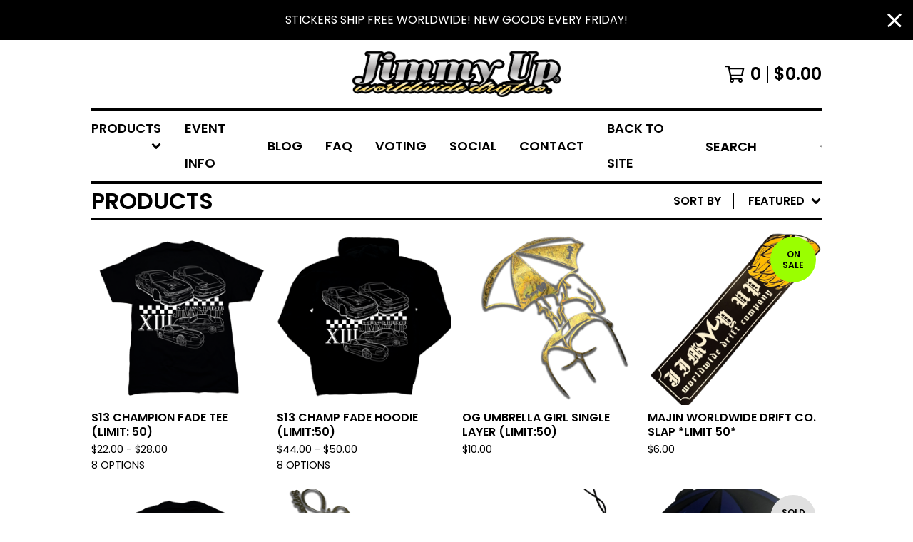

--- FILE ---
content_type: text/html; charset=utf-8
request_url: https://www.jimmyup.com/products?page=1
body_size: 18334
content:













<!DOCTYPE html>
<html class="fixed-background">
  <head>
    <title>Products | Jimmy Up</title>
    <meta charset="utf-8">
    <meta name="viewport" content="width=device-width, initial-scale=1">
    <link href="/theme_stylesheets/240641034/1768608429/theme.css" media="screen" rel="stylesheet" type="text/css">
    <!-- Served from Big Cartel Storefront -->
<!-- Big Cartel generated meta tags -->
<meta name="generator" content="Big Cartel" />
<meta name="author" content="Jimmy Up" />
<meta name="description" content="Browse all products from Jimmy Up." />
<meta name="referrer" content="strict-origin-when-cross-origin" />
<meta name="theme_name" content="Roadie" />
<meta name="theme_version" content="1.19.7" />
<meta property="og:type" content="website" />
<meta property="og:site_name" content="Jimmy Up" />
<meta property="og:title" content="Products" />
<meta property="og:url" content="https://www.jimmyup.com/products?page=1" />
<meta property="og:description" content="Browse all products from Jimmy Up." />
<meta property="og:image" content="https://assets.bigcartel.com/product_images/417342174/S13ChampFadeTee_3x.png?auto=format&amp;fit=max&amp;h=1200&amp;w=1200" />
<meta property="og:image:secure_url" content="https://assets.bigcartel.com/product_images/417342174/S13ChampFadeTee_3x.png?auto=format&amp;fit=max&amp;h=1200&amp;w=1200" />
<meta property="og:price:amount" content="22.00" />
<meta property="og:price:currency" content="USD" />
<meta property="og:availability" content="instock" />
<meta name="twitter:card" content="summary_large_image" />
<meta name="twitter:title" content="Products" />
<meta name="twitter:description" content="Browse all products from Jimmy Up." />
<meta name="twitter:image" content="https://assets.bigcartel.com/product_images/417342174/S13ChampFadeTee_3x.png?auto=format&amp;fit=max&amp;h=1200&amp;w=1200" />
<!-- end of generated meta tags -->

<!-- Big Cartel generated link tags -->
<link rel="preconnect" href="https://fonts.googleapis.com" />
<link rel="preconnect" href="https://fonts.gstatic.com" crossorigin="true" />
<link rel="stylesheet" href="//fonts.googleapis.com/css?family=Poppins:300,400,600&amp;display=swap" type="text/css" title="Google Fonts" />
<link rel="canonical" href="https://www.jimmyup.com/products?page=1" />
<link rel="alternate" href="https://www.jimmyup.com/products.xml" type="application/rss+xml" title="Product Feed" />
<link rel="icon" href="/favicon.svg" type="image/svg+xml" />
<link rel="icon" href="/favicon.ico" type="image/x-icon" />
<link rel="apple-touch-icon" href="/apple-touch-icon.png" />
<!-- end of generated link tags -->

<!-- Big Cartel generated structured data -->
<script type="application/ld+json">
{"@context":"https://schema.org","@type":"BreadcrumbList","itemListElement":[{"@type":"ListItem","position":1,"name":"Home","item":"https://www.jimmyup.com/"},{"@type":"ListItem","position":2,"name":"Products","item":"https://www.jimmyup.com/products"}]}
</script>
<script type="application/ld+json">
{"@context":"https://schema.org","@type":"ItemList","name":"Products - Page 1 of 11","itemListElement":[{"@type":"ListItem","name":"S13 Champion Fade Tee (Limit: 50)","position":1,"url":"https://www.jimmyup.com/product/s13-champion-fade-tee-limit-50"},{"@type":"ListItem","name":"S13 Champ Fade Hoodie (Limit:50)","position":2,"url":"https://www.jimmyup.com/product/s13-champ-fade-hoodie-limit50"},{"@type":"ListItem","name":"OG Umbrella Girl Single Layer (Limit:50)","position":3,"url":"https://www.jimmyup.com/product/og-umbrella-girl-single-layer-limit25"},{"@type":"ListItem","name":"Majin Worldwide Drift Co. Slap *Limit 50*","position":4,"url":"https://www.jimmyup.com/product/majin-worldwide-drift-co-slap-limit-50"},{"@type":"ListItem","name":"Blues Grid Tee (Sml/Med/Lrg)","position":5,"url":"https://www.jimmyup.com/product/blues-grid-tee-limit50"},{"@type":"ListItem","name":"Og Logo Single Layer (Limit:50)","position":6,"url":"https://www.jimmyup.com/product/copy-of-og-umbrella-girl-single-layer-limit50"},{"@type":"ListItem","name":"Umbrella Girl Air Freshener - 24K Gold (Limit:50)","position":7,"url":"https://www.jimmyup.com/product/umbrella-girl-air-freshener-24k-gold-limit50"},{"@type":"ListItem","name":"Umbrella Girl Bunny Slap","position":8,"url":"https://www.jimmyup.com/product/umbrella-girl-bunny-slap-limit-48-hours"},{"@type":"ListItem","name":"Custom Engraved Steering Wheel - Wood NeoChrome (Limit: 15)","position":9,"url":"https://www.jimmyup.com/product/custom-engraved-steering-wheel-wood-neochrome"},{"@type":"ListItem","name":"FRiends Tengoku Tee (Limit:50) ","position":10,"url":"https://www.jimmyup.com/product/friends-tengoku-tee-limit50"},{"@type":"ListItem","name":"Slogan Logo WAVE 3 Layer (Limit:25)","position":11,"url":"https://www.jimmyup.com/product/slogan-logo-wave-3-layer-limit25"},{"@type":"ListItem","name":"Worldwide Drift Co. WAVE 3 Layer (Limit:25)","position":12,"url":"https://www.jimmyup.com/product/worldwide-drift-co-wave-3-layer-limit25"},{"@type":"ListItem","name":"OG Umbrella Girl Tee (Limit:50) ","position":13,"url":"https://www.jimmyup.com/product/og-umbrella-girl-tee-limit50"},{"@type":"ListItem","name":"ND Long Live the Roadster Tee (Limit: 50) (Sml/med/lrg/xl)","position":14,"url":"https://www.jimmyup.com/product/nd-long-live-the-roadster-tee-limit-50"},{"@type":"ListItem","name":"Strictly Business WAVE 3 Layer (Limit:25)","position":15,"url":"https://www.jimmyup.com/product/strictly-business-wave-3-layer-limit25"},{"@type":"ListItem","name":"Umbrella Girl Air Freshener - Neapolitan 2025","position":16,"url":"https://www.jimmyup.com/product/umbrella-girl-air-freshener-neapolitan-2025-48-hours"},{"@type":"ListItem","name":"FRiends Classic 3 Layer (Limit:25)","position":17,"url":"https://www.jimmyup.com/product/friends-classic-3-layer-limit25"},{"@type":"ListItem","name":"Always Down WAVE 3 Layer (Limit:25)","position":18,"url":"https://www.jimmyup.com/product/always-down-wave-3-layer-limit25"},{"@type":"ListItem","name":"First Ever Version 2 Tee (Limit:50) ","position":19,"url":"https://www.jimmyup.com/product/first-ever-verion-2-tee-limit50"},{"@type":"ListItem","name":"notfkd WAVE 3 Layer (Limit:25)","position":20,"url":"https://www.jimmyup.com/product/notfd-wave-3-layer-limit25"},{"@type":"ListItem","name":"Drive Hard Saiyan HelmetTee (Med/Lrg)","position":21,"url":"https://www.jimmyup.com/product/drive-hard-saiyan-helmettee-limit-50"},{"@type":"ListItem","name":"Late Nights Tengoku Tee (Limit:50) ","position":22,"url":"https://www.jimmyup.com/product/late-nights-tengoku-tee-limit50"},{"@type":"ListItem","name":"FRiends Pinks 3 Layer (Limit:25)","position":23,"url":"https://www.jimmyup.com/product/friends-pinks-3-layer-limit25"},{"@type":"ListItem","name":"Umbrella Girl  Tengoku Tee (Limit:50) ","position":24,"url":"https://www.jimmyup.com/product/umbrella-girl-tengoku-tee-limit50"},{"@type":"ListItem","name":"Umbrella Girl 2025 Platinum","position":25,"url":"https://www.jimmyup.com/product/umbrella-girl-2025-platinum"},{"@type":"ListItem","name":"MX83 Cressi Roses Tee (med/lrg/xl/)","position":26,"url":"https://www.jimmyup.com/product/mx83-cressi-roses-tee-limit-50"},{"@type":"ListItem","name":"\"FIGHT\" Kanji Slap Thumbs Up *Limit 50*","position":27,"url":"https://www.jimmyup.com/product/fight-kanji-slap-thumbs-up-limit-50"},{"@type":"ListItem","name":"S13 Silvia S-Chassis Forever Tee (med/xl)","position":28,"url":"https://www.jimmyup.com/product/s13-silvia-s-chassis-forever-tee-limit-50"},{"@type":"ListItem","name":"Kokoyashi Racing Umbrella Girl Air Freshener (Limit:100)","position":29,"url":"https://www.jimmyup.com/product/kokoyashi-racing-umbrella-girl-air-freshener-limit100"},{"@type":"ListItem","name":"Worldwide Drift Co. Hat - Gold (Limit: 12)","position":30,"url":"https://www.jimmyup.com/product/worldwide-drift-co-hat-gold"},{"@type":"ListItem","name":"NA Wanted Dead or Alive Tee (Sml/med/lrg/xl)","position":31,"url":"https://www.jimmyup.com/product/na-wanted-dead-or-alive-tee-48-hours"},{"@type":"ListItem","name":"\"Trouble\" Umbrella Girl Tee (sml/med)","position":32,"url":"https://www.jimmyup.com/product/trouble-umbrella-girl-tee-48-hours"},{"@type":"ListItem","name":"RWD til death Champions Tee (sml/med/lrg)","position":33,"url":"https://www.jimmyup.com/product/rwd-til-death-champions-limit-50"},{"@type":"ListItem","name":"24k Gold Umbrella Girl Tee (Limit:50) (sml/med)","position":34,"url":"https://www.jimmyup.com/product/24k-gold-umbrella-girl-tee-limit50"},{"@type":"ListItem","name":"Limited Edition Gold Rose Vinyl - Limit: 50","position":35,"url":"https://www.jimmyup.com/product/limited-edition-gold-rose-vinyl-limit-50"},{"@type":"ListItem","name":"Bunny Umbrella Girl Ver.2 Tee (Limit: 50) (sml/med/xl/2xl)","position":36,"url":"https://www.jimmyup.com/product/bunny-umbrella-girl-ver2-tee-limit-50"},{"@type":"ListItem","name":"FB Long Live Old Metal Tee (Sml/XL)","position":37,"url":"https://www.jimmyup.com/product/fb-old-metal-tee-limit-50"},{"@type":"ListItem","name":"SXE10 Raging Flame Tee (sml/med)","position":38,"url":"https://www.jimmyup.com/product/sxe10-raging-flame-tee-limit-50"},{"@type":"ListItem","name":"86 Lavender Mag Tee (med/xl)","position":39,"url":"https://www.jimmyup.com/product/86-lavender-mag-tee-limit-50"},{"@type":"ListItem","name":"Worldwide Drift Co. License Plate Frame (Limit:250)","position":40,"url":"https://www.jimmyup.com/product/worldwide-drift-co-license-plate-frame-limit250"},{"@type":"ListItem","name":"Umbrella Girl Tengoku Vinyl- W\u0026B (Limit:25)","position":41,"url":"https://www.jimmyup.com/product/copy-of-umbrella-girl-tengoku-vinyl-wb-limit25"},{"@type":"ListItem","name":"Umbrella Girl 2025 Gold","position":42,"url":"https://www.jimmyup.com/product/umbrella-girl-2025-gold"},{"@type":"ListItem","name":"Majin \"Jimmy Up\" Kanji Slap *Limit 50*","position":43,"url":"https://www.jimmyup.com/product/majin-jimmy-up-kanji-slap-limit-50"},{"@type":"ListItem","name":"\"FIGHT\" Kanji Slap F.U. *Limit 50*","position":44,"url":"https://www.jimmyup.com/product/fight-kanji-slap-fu-limit-50"},{"@type":"ListItem","name":"Majin Ver.3 Helmet Visor Strip (Limit:25)","position":45,"url":"https://www.jimmyup.com/product/majin-ver3-helmet-visor-strip-limit25"},{"@type":"ListItem","name":"Rx-7 Forever Generations Tee (sml/lrg/xl)","position":46,"url":"https://www.jimmyup.com/product/rx-7-forever-generations-tee-limit-50"},{"@type":"ListItem","name":"The First Super Saiyan Tee (Sml Only)","position":47,"url":"https://www.jimmyup.com/product/the-first-super-saiyan-tee-limit-50"},{"@type":"ListItem","name":"Miata Generations Tee (sml/lrg/xl)","position":48,"url":"https://www.jimmyup.com/product/miata-generations-tee-limit-50"}]}
</script>

<!-- end of generated structured data -->

<script>
  window.bigcartel = window.bigcartel || {};
  window.bigcartel = {
    ...window.bigcartel,
    ...{"account":{"id":565459,"host":"www.jimmyup.com","bc_host":"jimmyup.bigcartel.com","currency":"USD","country":{"code":"US","name":"United States"}},"theme":{"name":"Roadie","version":"1.19.7","colors":{"link_text_color":"#000000","link_hover_color":"#056FFA","primary_text_color":"#000000","background_color":"#FFFFFF","button_background_color":"#000000","button_text_color":"#FFFFFF","button_hover_background_color":"#056FFA"}},"checkout":{"payments_enabled":true,"paypal_merchant_id":"CXKDKYAHGPPX2"},"page":{"type":"products"}}
  }
</script>
<script async src="https://www.paypal.com/sdk/js?client-id=AbPSFDwkxJ_Pxau-Ek8nKIMWIanP8jhAdSXX5MbFoCq_VkpAHX7DZEbfTARicVRWOVUgeUt44lu7oHF-&merchant-id=CXKDKYAHGPPX2&currency=USD&components=messages,buttons" data-partner-attribution-id="BigCartel_SP_PPCP" data-namespace="PayPalSDK"></script>
<script type="text/javascript">
  var _bcaq = _bcaq || [];
  _bcaq.push(['_setUrl','stats1.bigcartel.com']);_bcaq.push(['_trackVisit','565459']);
  (function() {
    var bca = document.createElement('script'); bca.type = 'text/javascript'; bca.async = true;
    bca.src = '/stats.min.js';
    var s = document.getElementsByTagName('script')[0]; s.parentNode.insertBefore(bca, s);
  })();
</script>
<script src="/assets/currency-formatter-e6d2ec3fd19a4c813ec8b993b852eccecac4da727de1c7e1ecbf0a335278e93a.js"></script>
    <style>
      .preloader * { opacity: 0; }
      .transition-preloader * { transition: none !important }
    </style>
  
<style></style>
</head>
  <body id="products" class="
  fixed-width

  
      below-header no-sidebar
    
  
    left-sidebar
  

 theme show-gutters preloader transition-preloader"  data-bc-page-type="products">
    
    
      <aside role="complementary" aria-label="Announcement message" class="announcement-message" id="announce-message">
        
          <div class="announcement-wrapper">
            <div class="announcement-message-text">STICKERS SHIP FREE WORLDWIDE! NEW GOODS EVERY FRIDAY!</div>
          </div>
          <button aria-label="Close announcement" class="button announcement-message-close" title="Close announcement message">
            <svg aria-hidden="true" width="20" height="20" viewBox="0 0 20 20" xmlns="http://www.w3.org/2000/svg"><path d="M17.7777778 0L20 2.22222222 12.222 10 20 17.7777778 17.7777778 20 10 12.222 2.22222222 20 0 17.7777778 7.778 10 0 2.22222222 2.22222222 0 10 7.778z" fill-rule="evenodd"/></svg>
          </button>
        
      </aside>
    
    <div class="outer-wrapper fixed-width">
      

      <header class="header" data-bc-hook="header">
        <div class="wrapper header-wrapper header-center-align hide-toggle">
          <button class="open-menu hamburger hamburger--squeeze" type="button" title="Open menu">
            <span class="hamburger-box">
              <span class="hamburger-inner"></span>
            </span>
          </button>

          <div class="header-branding">
            <a class="header-home-link has-logo" href="/" title="Home">
              
                <img alt="Jimmy Up Home" class="store-logo" src="https://assets.bigcartel.com/theme_images/144517995/SiteLogo.png?auto=format&fit=max&h=300&w=1800"/>
              
            </a>
          </div>

          <a href="/cart" class="header-cart" title="View cart" aria-label="View cart">
            <span class="header-cart-icon"><svg aria-hidden="true" width="28" height="24" viewBox="0 0 32 28" xmlns="http://www.w3.org/2000/svg"><path d="M25.3749929 27.9999278c1.9329635 0 3.4999917-1.5670227 3.4999917-3.4999862 0-.991796-.4131994-1.8865006-1.0760168-2.5233628.1341029-.1041601.2011543-.1766346.2011543-.2174235V20.124952H11.1430856l-.5134952-2.6249937h17.0846227c.6174225 0 1.1513721-.4303426 1.2824829-1.0337195C30.9224827 7.82207961 31.885376 3.5 31.885376 3.5H7.89030864L7.40576172 0H.65624844v2.62499374h4.38812735L8.85027492 22.0773552c-.60364389.6289048-.9752937 1.4820598-.9752937 2.4225864 0 1.9329635 1.56702813 3.4999862 3.49999168 3.4999862 1.9329635 0 3.4999916-1.5670227 3.4999916-3.4999862 0-.5205981-.2102579-1.3028839-.4693821-1.7499958h7.938801c-.2591242.4471119-.4693821 1.2293977-.4693821 1.7461506 0 1.9368087 1.5670281 3.5038314 3.4999916 3.5038314zm1.2817352-13.1249633H10.1160953L8.40380382 6.1249854H28.5587164l-1.9019883 8.7499791zm-15.2817552 10.937474c-.7237532 0-1.3124969-.5887438-1.3124969-1.3124969 0-.7237532.5887437-1.3124969 1.3124969-1.3124969.7237531 0 1.3124969.5887437 1.3124969 1.3124969 0 .7237531-.5887438 1.3124969-1.3124969 1.3124969zm13.9999666 0c-.7237532 0-1.3124969-.5887438-1.3124969-1.3124969 0-.7237532.5887437-1.3124969 1.3124969-1.3124969s1.3124969.5887437 1.3124969 1.3124969c0 .7237531-.5887437 1.3124969-1.3124969 1.3124969z" fill-rule="nonzero"/></svg></span>
            <span class="header-cart-count">0</span>
            <span class="header-cart-total"><span data-currency-amount="0" data-currency-code="USD"><span class="currency_sign">$</span>0.00</span></span>
          </a>

        </div>
      </header>

      <div class="content-wrapper under-header">

        

            <nav class="horizontal-nav main-nav header-nav-container" aria-label="Main navigation">

              <ul class="nav" role="menubar" aria-hidden="false">
                <li class="nav-menu-item" role="menuitem" aria-haspopup="true">

                  
                    <a href="#"><span class="hover-underline">Products <svg aria-hidden="true" width="16" height="10" viewBox="0 0 10 8" xmlns="http://www.w3.org/2000/svg"><path d="M5.52498072 7.00937603l4.24998987-4.24998987c.29376151-.2906182.29376151-.76562318 0-1.05935416L9.06873448.99376537c-.2906182-.29373099-.76562317-.29373099-1.05938468 0L4.99687529 4.00627039 1.98437027.99376537c-.2906182-.29373099-.76562318-.29373099-1.05938468 0L.21874948 1.700032c-.2937615.2906182-.2937615.76562317 0 1.05935416l4.24998987 4.24998987c.2937615.2937615.76873596.2937615 1.05624137 0z" fill-rule="nonzero"/></svg></span></a>
                    <ul aria-hidden="true" role="menu" class="horizontal-nav-links">
                      <li class="horizontal-nav-link  active-link" role="menuitem"><a href="/products" tabindex="-1">All</a></li>

                      
                        
                          <li class="horizontal-nav-link"><a href="/category/6-slap-sale" tabindex="-1">$6 SLAP SALE</a></li>
                        
                          <li class="horizontal-nav-link"><a href="/category/clothing" tabindex="-1">CLOTHING</a></li>
                        
                          <li class="horizontal-nav-link"><a href="/category/stickers-free-shipping" tabindex="-1">STICKERS (Free Shipping)</a></li>
                        
                          <li class="horizontal-nav-link"><a href="/category/air-fresheners" tabindex="-1">AIR FRESHENERS</a></li>
                        
                          <li class="horizontal-nav-link"><a href="/category/last-of-its-kind" tabindex="-1">"LAST OF ITS KIND"</a></li>
                        
                          <li class="horizontal-nav-link"><a href="/category/headwear" tabindex="-1">HEADWEAR</a></li>
                        
                          <li class="horizontal-nav-link"><a href="/category/accessories" tabindex="-1">ACCESSORIES</a></li>
                        
                          <li class="horizontal-nav-link"><a href="/category/steering-wheels" tabindex="-1">STEERING WHEELS</a></li>
                        
                      
                    </ul>
                  
                </li>

                

                
                  
                    
                      
                        <li class="nav-menu-item" role="menuitem" aria-haspopup="false">
                          <a href="/ultimate-tenkaichi"><span class="hover-underline no-underline">Event Info</span></a>
                        </li>
                      
                        <li class="nav-menu-item" role="menuitem" aria-haspopup="false">
                          <a href="/blog"><span class="hover-underline no-underline">Blog</span></a>
                        </li>
                      
                        <li class="nav-menu-item" role="menuitem" aria-haspopup="false">
                          <a href="/about-us"><span class="hover-underline no-underline">FAQ</span></a>
                        </li>
                      
                        <li class="nav-menu-item" role="menuitem" aria-haspopup="false">
                          <a href="/voting"><span class="hover-underline no-underline">Voting</span></a>
                        </li>
                      
                        <li class="nav-menu-item" role="menuitem" aria-haspopup="false">
                          <a href="/voting-submissions"><span class="hover-underline no-underline">Social</span></a>
                        </li>
                      
                    
                    
                      <li class="nav-menu-item" role="menuitem" aria-haspopup="false"><a href="/contact"><span class="hover-underline no-underline">Contact</span></a></li>
                    
                    
                      <li class="nav-menu-item" role="menuitem"><a href="http://www.jimmyup.com" tabindex="-1"><span class="hover-underline no-underline">Back to site</span></a></li>
                    
                  
                

              </ul>

              
                <section class="nav-section nav-section-search">
                  <form class="search-form" name="search" action="/products" method="get" accept-charset="utf8" role="search">
                    <input type="hidden" name="utf8" value='✓'>
                    <label for="below-header-search-input" class="visually-hidden">Search</label>
                    <input id="below-header-search-input" class="search-input" name="search" placeholder="Search" type="text" autocomplete="off" />
                    <button class="button min-btn search-button" type="submit" title="Search"><svg width="16" height="16" viewBox="0 0 16 16" xmlns="http://www.w3.org/2000/svg"><path d="M6.31895387 0c3.48986186 0 6.31895383 2.82909201 6.31895383 6.31895387 0 1.36478192-.4326703 2.62850826-1.1683262 3.66149429L16 14.5106083 14.5106083 16l-4.53016014-4.5304185c-1.03298603.7356559-2.29671237 1.1683262-3.66149429 1.1683262C2.82909201 12.6379077 0 9.80881573 0 6.31895387S2.82909201 0 6.31895387 0zm0 2.10631796c-2.32657457 0-4.21263591 1.88606134-4.21263591 4.21263591 0 2.32657458 1.88606134 4.21263593 4.21263591 4.21263593 2.32657458 0 4.21263593-1.88606135 4.21263593-4.21263593 0-2.32657457-1.88606135-4.21263591-4.21263593-4.21263591z" fill-rule="evenodd"/></svg></button>
                  </form>
                </section>
              

            </nav>

        

        <aside class="sidebar left-sidebar">
          
          <nav class="sidebar-nav" aria-label="Main navigation">
            <div class="nav-section nav-section-cart">
              <a href="/cart" class="nav-cart-link" title="View Cart" aria-label="View Cart">
                <span class="sidebar-cart-title">Cart</span>
                <span class="sidebar-cart-count">0</span>
                <span class="sidebar-cart-total"><span data-currency-amount="0" data-currency-code="USD"><span class="currency_sign">$</span>0.00</span></span>
              </a>
            </div>
            
              <div class="nav-section nav-section-search">
                <form class="search-form" name="search" action="/products" method="get" accept-charset="utf8" role="search">
                  <input type="hidden" name="utf8" value='✓'>
                  <label for="sidebar-search-input" class="visually-hidden">Search</label>
                  <input id="sidebar-search-input" class="search-input" name="search" placeholder="Search" type="text" autocomplete="off" />
                  <button class="button min-btn search-button" type="submit" title="Search"><svg width="18" height="18" viewBox="0 0 16 16" xmlns="http://www.w3.org/2000/svg"><path d="M6.31895387 0c3.48986186 0 6.31895383 2.82909201 6.31895383 6.31895387 0 1.36478192-.4326703 2.62850826-1.1683262 3.66149429L16 14.5106083 14.5106083 16l-4.53016014-4.5304185c-1.03298603.7356559-2.29671237 1.1683262-3.66149429 1.1683262C2.82909201 12.6379077 0 9.80881573 0 6.31895387S2.82909201 0 6.31895387 0zm0 2.10631796c-2.32657457 0-4.21263591 1.88606134-4.21263591 4.21263591 0 2.32657458 1.88606134 4.21263593 4.21263591 4.21263593 2.32657458 0 4.21263593-1.88606135 4.21263593-4.21263593 0-2.32657457-1.88606135-4.21263591-4.21263593-4.21263591z" fill-rule="evenodd"/></svg></button>
                </form>
              </div>
            

            <div class="nav-section nav-section-home">
              <div class="nav-section-title-text">
                <a href="/" class="nav-home-link" title="Home" aria-label="Home">
                  <span class="nav-home-text">Home</span>
                </a>
              </div>
            </div>

            <div class="nav-section nav-section-categories" data-type="categories">
              <div class="nav-section-title">
                
                  <div class="nav-section-title-text">
                    
                      Products
                    
                  </div>
                
              </div>
              
                <ul class="sidebar-nav-links sidebar-category-links">
                  <li class="sidebar-nav-link active-link"><a href="/products">All</a></li>
                  
                    <li class="sidebar-nav-link"><a title="View $6 SLAP SALE" href="/category/6-slap-sale">$6 SLAP SALE</a></li>
                  
                    <li class="sidebar-nav-link"><a title="View CLOTHING" href="/category/clothing">CLOTHING</a></li>
                  
                    <li class="sidebar-nav-link"><a title="View STICKERS (Free Shipping)" href="/category/stickers-free-shipping">STICKERS (Free Shipping)</a></li>
                  
                    <li class="sidebar-nav-link"><a title="View AIR FRESHENERS" href="/category/air-fresheners">AIR FRESHENERS</a></li>
                  
                    <li class="sidebar-nav-link"><a title="View &quot;LAST OF ITS KIND&quot;" href="/category/last-of-its-kind">"LAST OF ITS KIND"</a></li>
                  
                    <li class="sidebar-nav-link"><a title="View HEADWEAR" href="/category/headwear">HEADWEAR</a></li>
                  
                    <li class="sidebar-nav-link"><a title="View ACCESSORIES" href="/category/accessories">ACCESSORIES</a></li>
                  
                    <li class="sidebar-nav-link"><a title="View STEERING WHEELS" href="/category/steering-wheels">STEERING WHEELS</a></li>
                  
                </ul>
              
            </div>

            

            
              <div class="nav-section nav-section-info">
                <ul class="sidebar-nav-links compact-nav-links">
                  
                    
                      <li class="sidebar-nav-link medium-border"><a title="View Event Info" href="/ultimate-tenkaichi">Event Info</a></li>
                    
                      <li class="sidebar-nav-link medium-border"><a title="View Blog" href="/blog">Blog</a></li>
                    
                      <li class="sidebar-nav-link medium-border"><a title="View FAQ" href="/about-us">FAQ</a></li>
                    
                      <li class="sidebar-nav-link medium-border"><a title="View Voting" href="/voting">Voting</a></li>
                    
                      <li class="sidebar-nav-link medium-border"><a title="View Social" href="/voting-submissions">Social</a></li>
                    
                  
                  
                  
                    <li class="sidebar-nav-link medium-border"><a href="/contact">Contact</a></li>
                  
                  
                    <li class="sidebar-nav-link medium-border"><a href="http://www.jimmyup.com">Back to site</a></li>
                  
                </ul>
              </div>
            
            
              <div class="nav-section nav-section-social">
                <div class="social-links">
                  
                    <a href="https://www.instagram.com/jimmyup/?hl=en" title="Instagram"><svg class="instagram-icon" height="36" width="36" aria-hidden="true" focusable="false" role="img" xmlns="http://www.w3.org/2000/svg" viewBox="0 0 503.84 503.84"><path fill="currentColor" d="M251.92 45.39c67.27 0 75.23.26 101.8 1.47 24.56 1.12 37.9 5.22 46.78 8.67a78 78 0 0129 18.85 78 78 0 0118.85 29c3.45 8.88 7.55 22.22 8.67 46.78 1.21 26.57 1.47 34.53 1.47 101.8s-.26 75.23-1.47 101.8c-1.12 24.56-5.22 37.9-8.67 46.78a83.51 83.51 0 01-47.81 47.81c-8.88 3.45-22.22 7.55-46.78 8.67-26.56 1.21-34.53 1.47-101.8 1.47s-75.24-.26-101.8-1.47c-24.56-1.12-37.9-5.22-46.78-8.67a78 78 0 01-29-18.85 78 78 0 01-18.85-29c-3.45-8.88-7.55-22.22-8.67-46.78-1.21-26.57-1.47-34.53-1.47-101.8s.26-75.23 1.47-101.8c1.12-24.56 5.22-37.9 8.67-46.78a78 78 0 0118.85-29 78 78 0 0129-18.85c8.88-3.45 22.22-7.55 46.78-8.67 26.57-1.21 34.53-1.47 101.8-1.47m0-45.39c-68.42 0-77 .29-103.87 1.52S102.92 7 86.92 13.22a123.68 123.68 0 00-44.64 29.06 123.68 123.68 0 00-29.06 44.64c-6.22 16-10.48 34.34-11.7 61.15S0 183.5 0 251.92s.29 77 1.52 103.87 5.48 45.13 11.7 61.13a123.68 123.68 0 0029.06 44.62 123.52 123.52 0 0044.64 29.07c16 6.23 34.34 10.49 61.15 11.71s35.45 1.52 103.87 1.52 77-.29 103.87-1.52 45.11-5.48 61.11-11.71a128.74 128.74 0 0073.69-73.69c6.23-16 10.49-34.34 11.71-61.15s1.52-35.45 1.52-103.87-.29-77-1.52-103.87-5.48-45.11-11.71-61.11a123.52 123.52 0 00-29.05-44.62 123.68 123.68 0 00-44.64-29.08c-16-6.22-34.34-10.48-61.15-11.7S320.34 0 251.92 0z"/><path fill="currentColor" d="M251.92 122.56a129.36 129.36 0 10129.36 129.36 129.35 129.35 0 00-129.36-129.36zm0 213.36a84 84 0 1184-84 84 84 0 01-84 84z"/><circle fill="currentColor" cx="386.4" cy="117.44" r="30.23"/></svg></a>
                  

                  

                  

                  

                  

                  

                  
                    <a href="https://www.facebook.com/jimmyup" title="Facebook"><svg class="facebook-icon" height="36" width="36" aria-hidden="true" focusable="false" role="img" xmlns="http://www.w3.org/2000/svg" viewBox="0 0 320 512"><path fill="currentColor" d="M80 299v213h116V299h87l18-97H196v-35c0-52 20-72 73-72l37 2V8c-15-4-50-8-70-8C129 0 80 51 80 159v43H14v97h66z"/></svg></a>
                  

                  

                  

                  

                  

                  

                  

                  

                  

                  

                  

                  
                </div>
              </div>
            
          </nav>
        </aside>

        <main class="main main-products" id="main" data-bc-hook="content">
          
            







<div class="page-heading has-sorting">
  <h1 class="page-title">Products</h1>
  <div class="product-sort">
    <nav class="main-nav header-nav-container product-sort-options" aria-label="Sort products">
      <ul class="nav" role="menubar" aria-hidden="false">
        <li class="nav-menu-item" role="menuitem" aria-haspopup="true" style="width:auto;margin-right:0;">
          <span class="product-sort-caption">Sort by</span> <a href="#" style="display: inline-block"> <span class="hover-underline">Featured <svg aria-hidden="true" width="16" height="10" viewBox="0 0 10 8" xmlns="http://www.w3.org/2000/svg"><path d="M5.52498072 7.00937603l4.24998987-4.24998987c.29376151-.2906182.29376151-.76562318 0-1.05935416L9.06873448.99376537c-.2906182-.29373099-.76562317-.29373099-1.05938468 0L4.99687529 4.00627039 1.98437027.99376537c-.2906182-.29373099-.76562318-.29373099-1.05938468 0L.21874948 1.700032c-.2937615.2906182-.2937615.76562317 0 1.05935416l4.24998987 4.24998987c.2937615.2937615.76873596.2937615 1.05624137 0z" fill-rule="nonzero"/></svg></span></a>

          <ul aria-hidden="true" role="menu" class="horizontal-nav-links sort-by-nav-links">
            <li class="horizontal-nav-link" role="menuitem"><a href="https://www.jimmyup.com/products" tabindex="-1">Featured</a></li>
            <li class="horizontal-nav-link" role="menuitem"><a title="Sort by On Sale" href="https://www.jimmyup.com/products?sort=on_sale" tabindex="-1">On Sale</a></li>
            <li class="horizontal-nav-link" role="menuitem"><a title="Sort by Top Selling" href="https://www.jimmyup.com/products?sort=sales" tabindex="-1">Top Selling</a></li>
            <li class="horizontal-nav-link" role="menuitem"><a title="Sort by Alphabetically (A to Z)" href="https://www.jimmyup.com/products?sort=name_a_to_z" tabindex="-1">Alphabetically (A to Z)</a></li>
            <li class="horizontal-nav-link" role="menuitem"><a title="Sort by Alphabetically (Z to A)" href="https://www.jimmyup.com/products?sort=name_z_to_a" tabindex="-1">Alphabetically (Z to A)</a></li>
            <li class="horizontal-nav-link" role="menuitem"><a title="Sort by Date (New to Old)" href="https://www.jimmyup.com/products?sort=date_new_to_old" tabindex="-1">Date (New to Old)</a></li>
            <li class="horizontal-nav-link" role="menuitem"><a title="Sort by Date (Old to New)" href="https://www.jimmyup.com/products?sort=date_old_to_new" tabindex="-1">Date (Old to New)</a></li>
            <li class="horizontal-nav-link" role="menuitem"><a title="Sort by Price (Low to High)" href="https://www.jimmyup.com/products?sort=price_low_to_high" tabindex="-1">Price (Low to High)</a></li>
            <li class="horizontal-nav-link" role="menuitem"><a title="Sort by Price (High to Low)" href="https://www.jimmyup.com/products?sort=price_high_to_low" tabindex="-1">Price (High to Low)</a></li>
          </ul>
        </li>
      </ul>
    </nav>
  </div>
</div>


  
    <div class="product-list-container">
      <div class="product-list rows mobile-small grid-fixed-width">
        
          
          
          
          
          
          
          
          <a class="prod-thumb product-image-small under_image left-align cover show-quickview" href="/product/s13-champion-fade-tee-limit-50" title="View S13 Champion Fade Tee (Limit: 50)">
            <div class="prod-thumb-container">
              <div class="product-list-image-container product-list-image-container-cover">
                <img
                  alt=""
                  class="blur-up product-list-image lazyload grid-cover"
                  src="https://assets.bigcartel.com/product_images/417342174/S13ChampFadeTee_3x.png?auto=format&fit=max&w=20"
                  data-aspectratio="0.8222698072805139"
                  data-srcset="
                    https://assets.bigcartel.com/product_images/417342174/S13ChampFadeTee_3x.png?auto=format&fit=max&w=200 200w,
                    https://assets.bigcartel.com/product_images/417342174/S13ChampFadeTee_3x.png?auto=format&fit=max&w=280 280w,
                    https://assets.bigcartel.com/product_images/417342174/S13ChampFadeTee_3x.png?auto=format&fit=max&w=350 350w,
                    https://assets.bigcartel.com/product_images/417342174/S13ChampFadeTee_3x.png?auto=format&fit=max&w=400 400w,
                    https://assets.bigcartel.com/product_images/417342174/S13ChampFadeTee_3x.png?auto=format&fit=max&w=500 500w,
                    https://assets.bigcartel.com/product_images/417342174/S13ChampFadeTee_3x.png?auto=format&fit=max&w=650 650w,
                    https://assets.bigcartel.com/product_images/417342174/S13ChampFadeTee_3x.png?auto=format&fit=max&w=800 800w,
                    https://assets.bigcartel.com/product_images/417342174/S13ChampFadeTee_3x.png?auto=format&fit=max&w=1000 1000w,
                    https://assets.bigcartel.com/product_images/417342174/S13ChampFadeTee_3x.png?auto=format&fit=max&w=1200 1200w,
                    https://assets.bigcartel.com/product_images/417342174/S13ChampFadeTee_3x.png?auto=format&fit=max&w=1300 1300w
                  "
                  data-sizes="auto"
                >
                
                
                  <div class="product-list-quickview-container">
                    <div class="product-list-quickview-container-background"></div>
                    <button class="button open-quickview" data-permalink="s13-champion-fade-tee-limit-50" data-has-default="false" title="Quick view S13 Champion Fade Tee (Limit: 50)" tabindex="-1">
                      <span class="open-quickview-text">Quick view</span>
                      <svg aria-hidden="true" class="open-quickview-icon" width="19" height="12" viewBox="0 0 19 12" xmlns="http://www.w3.org/2000/svg"><path d="M9.16664521 12c3.84154359 0 7.19749259-2.23873368 8.89121419-5.54405416.0600279-.1187131.1087338-.32305832.1087338-.45608412 0-.13302581-.0487059-.33737102-.1087338-.45608412C16.3631918 2.23720589 13.0081888.00002861 9.16664521.00002861c-3.84154358 0-7.19749261 2.23873368-8.89121415 5.54405416-.06002794.1187131-.10873388.32305832-.10873388.45608412 0 .13302581.04870594.33737102.10873388.45608412C1.97009865 9.76282272 5.32510163 12 9.1666452 12zm.00219726-1.4999964h-.00219726c-2.48400287 0-4.49998927-2.01598643-4.49998927-4.49998929 0-2.48400287 2.0159864-4.49998928 4.49998927-4.49998928 2.48400289 0 4.49998929 2.01598641 4.49998929 4.49998928v.00219726c0 2.48278216-2.0150099 4.49779203-4.49779203 4.49779203zm.00485228-1.51375984c1.65218725 0 2.99312645-1.34090867 2.99312645-2.99312641 0-1.65218722-1.3409392-2.99309589-2.99312645-2.99309589h-.00704954c-.22271676.00311278-.57705551.05618273-.79092219.11843844.16058312.21823068.29092338.61529394.29092338.88625887 0 .82540697-.66988976 1.49530269-1.49529673 1.49530269-.27096493 0-.66802819-.13034623-.88625887-.29092934-.0577086.21255442-.10452246.56378039-.10452246.78402523 0 1.65221774 1.34090867 2.99312641 2.99312641 2.99312641z" fill-rule="nonzero"/></svg>
                    </button>
                  </div>
                
              </div>
            </div>
            <div class="prod-thumb-info">
              <div class="prod-thumb-background"></div>
              <div class="prod-thumb-info-headers">
                <div class="prod-thumb-name">S13 Champion Fade Tee (Limit: 50)</div>
                <div class="prod-thumb-price">
                  
                  
                  

                  
                    <span class="currency_sign">$</span>22.00 - <span class="currency_sign">$</span>28.00

                    
                  
                </div>
                
                  
                    <div class="product-list-thumb-options-description">
                      8 Options
                    </div>
                  
                

                
                
              </div>
            </div>
          </a>
        
          
          
          
          
          
          
          
          <a class="prod-thumb product-image-small under_image left-align cover show-quickview" href="/product/s13-champ-fade-hoodie-limit50" title="View S13 Champ Fade Hoodie (Limit:50)">
            <div class="prod-thumb-container">
              <div class="product-list-image-container product-list-image-container-cover">
                <img
                  alt=""
                  class="blur-up product-list-image lazyload grid-cover"
                  src="https://assets.bigcartel.com/product_images/417342285/S13champfadeHoodie_3x_3x.png?auto=format&fit=max&w=20"
                  data-aspectratio="1.0359712230215827"
                  data-srcset="
                    https://assets.bigcartel.com/product_images/417342285/S13champfadeHoodie_3x_3x.png?auto=format&fit=max&w=200 200w,
                    https://assets.bigcartel.com/product_images/417342285/S13champfadeHoodie_3x_3x.png?auto=format&fit=max&w=280 280w,
                    https://assets.bigcartel.com/product_images/417342285/S13champfadeHoodie_3x_3x.png?auto=format&fit=max&w=350 350w,
                    https://assets.bigcartel.com/product_images/417342285/S13champfadeHoodie_3x_3x.png?auto=format&fit=max&w=400 400w,
                    https://assets.bigcartel.com/product_images/417342285/S13champfadeHoodie_3x_3x.png?auto=format&fit=max&w=500 500w,
                    https://assets.bigcartel.com/product_images/417342285/S13champfadeHoodie_3x_3x.png?auto=format&fit=max&w=650 650w,
                    https://assets.bigcartel.com/product_images/417342285/S13champfadeHoodie_3x_3x.png?auto=format&fit=max&w=800 800w,
                    https://assets.bigcartel.com/product_images/417342285/S13champfadeHoodie_3x_3x.png?auto=format&fit=max&w=1000 1000w,
                    https://assets.bigcartel.com/product_images/417342285/S13champfadeHoodie_3x_3x.png?auto=format&fit=max&w=1200 1200w,
                    https://assets.bigcartel.com/product_images/417342285/S13champfadeHoodie_3x_3x.png?auto=format&fit=max&w=1300 1300w
                  "
                  data-sizes="auto"
                >
                
                
                  <div class="product-list-quickview-container">
                    <div class="product-list-quickview-container-background"></div>
                    <button class="button open-quickview" data-permalink="s13-champ-fade-hoodie-limit50" data-has-default="false" title="Quick view S13 Champ Fade Hoodie (Limit:50)" tabindex="-1">
                      <span class="open-quickview-text">Quick view</span>
                      <svg aria-hidden="true" class="open-quickview-icon" width="19" height="12" viewBox="0 0 19 12" xmlns="http://www.w3.org/2000/svg"><path d="M9.16664521 12c3.84154359 0 7.19749259-2.23873368 8.89121419-5.54405416.0600279-.1187131.1087338-.32305832.1087338-.45608412 0-.13302581-.0487059-.33737102-.1087338-.45608412C16.3631918 2.23720589 13.0081888.00002861 9.16664521.00002861c-3.84154358 0-7.19749261 2.23873368-8.89121415 5.54405416-.06002794.1187131-.10873388.32305832-.10873388.45608412 0 .13302581.04870594.33737102.10873388.45608412C1.97009865 9.76282272 5.32510163 12 9.1666452 12zm.00219726-1.4999964h-.00219726c-2.48400287 0-4.49998927-2.01598643-4.49998927-4.49998929 0-2.48400287 2.0159864-4.49998928 4.49998927-4.49998928 2.48400289 0 4.49998929 2.01598641 4.49998929 4.49998928v.00219726c0 2.48278216-2.0150099 4.49779203-4.49779203 4.49779203zm.00485228-1.51375984c1.65218725 0 2.99312645-1.34090867 2.99312645-2.99312641 0-1.65218722-1.3409392-2.99309589-2.99312645-2.99309589h-.00704954c-.22271676.00311278-.57705551.05618273-.79092219.11843844.16058312.21823068.29092338.61529394.29092338.88625887 0 .82540697-.66988976 1.49530269-1.49529673 1.49530269-.27096493 0-.66802819-.13034623-.88625887-.29092934-.0577086.21255442-.10452246.56378039-.10452246.78402523 0 1.65221774 1.34090867 2.99312641 2.99312641 2.99312641z" fill-rule="nonzero"/></svg>
                    </button>
                  </div>
                
              </div>
            </div>
            <div class="prod-thumb-info">
              <div class="prod-thumb-background"></div>
              <div class="prod-thumb-info-headers">
                <div class="prod-thumb-name">S13 Champ Fade Hoodie (Limit:50)</div>
                <div class="prod-thumb-price">
                  
                  
                  

                  
                    <span class="currency_sign">$</span>44.00 - <span class="currency_sign">$</span>50.00

                    
                  
                </div>
                
                  
                    <div class="product-list-thumb-options-description">
                      8 Options
                    </div>
                  
                

                
                
              </div>
            </div>
          </a>
        
          
          
          
          
          
          
          
          <a class="prod-thumb product-image-small under_image left-align cover show-quickview" href="/product/og-umbrella-girl-single-layer-limit25" title="View OG Umbrella Girl Single Layer (Limit:50)">
            <div class="prod-thumb-container">
              <div class="product-list-image-container product-list-image-container-cover">
                <img
                  alt=""
                  class="blur-up product-list-image lazyload grid-cover"
                  src="https://assets.bigcartel.com/product_images/416045340/OGumbrellagirlsticker_2x.png?auto=format&fit=max&w=20"
                  data-aspectratio="0.8161530286928799"
                  data-srcset="
                    https://assets.bigcartel.com/product_images/416045340/OGumbrellagirlsticker_2x.png?auto=format&fit=max&w=200 200w,
                    https://assets.bigcartel.com/product_images/416045340/OGumbrellagirlsticker_2x.png?auto=format&fit=max&w=280 280w,
                    https://assets.bigcartel.com/product_images/416045340/OGumbrellagirlsticker_2x.png?auto=format&fit=max&w=350 350w,
                    https://assets.bigcartel.com/product_images/416045340/OGumbrellagirlsticker_2x.png?auto=format&fit=max&w=400 400w,
                    https://assets.bigcartel.com/product_images/416045340/OGumbrellagirlsticker_2x.png?auto=format&fit=max&w=500 500w,
                    https://assets.bigcartel.com/product_images/416045340/OGumbrellagirlsticker_2x.png?auto=format&fit=max&w=650 650w,
                    https://assets.bigcartel.com/product_images/416045340/OGumbrellagirlsticker_2x.png?auto=format&fit=max&w=800 800w,
                    https://assets.bigcartel.com/product_images/416045340/OGumbrellagirlsticker_2x.png?auto=format&fit=max&w=1000 1000w,
                    https://assets.bigcartel.com/product_images/416045340/OGumbrellagirlsticker_2x.png?auto=format&fit=max&w=1200 1200w,
                    https://assets.bigcartel.com/product_images/416045340/OGumbrellagirlsticker_2x.png?auto=format&fit=max&w=1300 1300w
                  "
                  data-sizes="auto"
                >
                
                
                  <div class="product-list-quickview-container">
                    <div class="product-list-quickview-container-background"></div>
                    <button class="button open-quickview" data-permalink="og-umbrella-girl-single-layer-limit25" data-has-default="true" title="Quick view OG Umbrella Girl Single Layer (Limit:50)" tabindex="-1">
                      <span class="open-quickview-text">Quick view</span>
                      <svg aria-hidden="true" class="open-quickview-icon" width="19" height="12" viewBox="0 0 19 12" xmlns="http://www.w3.org/2000/svg"><path d="M9.16664521 12c3.84154359 0 7.19749259-2.23873368 8.89121419-5.54405416.0600279-.1187131.1087338-.32305832.1087338-.45608412 0-.13302581-.0487059-.33737102-.1087338-.45608412C16.3631918 2.23720589 13.0081888.00002861 9.16664521.00002861c-3.84154358 0-7.19749261 2.23873368-8.89121415 5.54405416-.06002794.1187131-.10873388.32305832-.10873388.45608412 0 .13302581.04870594.33737102.10873388.45608412C1.97009865 9.76282272 5.32510163 12 9.1666452 12zm.00219726-1.4999964h-.00219726c-2.48400287 0-4.49998927-2.01598643-4.49998927-4.49998929 0-2.48400287 2.0159864-4.49998928 4.49998927-4.49998928 2.48400289 0 4.49998929 2.01598641 4.49998929 4.49998928v.00219726c0 2.48278216-2.0150099 4.49779203-4.49779203 4.49779203zm.00485228-1.51375984c1.65218725 0 2.99312645-1.34090867 2.99312645-2.99312641 0-1.65218722-1.3409392-2.99309589-2.99312645-2.99309589h-.00704954c-.22271676.00311278-.57705551.05618273-.79092219.11843844.16058312.21823068.29092338.61529394.29092338.88625887 0 .82540697-.66988976 1.49530269-1.49529673 1.49530269-.27096493 0-.66802819-.13034623-.88625887-.29092934-.0577086.21255442-.10452246.56378039-.10452246.78402523 0 1.65221774 1.34090867 2.99312641 2.99312641 2.99312641z" fill-rule="nonzero"/></svg>
                    </button>
                  </div>
                
              </div>
            </div>
            <div class="prod-thumb-info">
              <div class="prod-thumb-background"></div>
              <div class="prod-thumb-info-headers">
                <div class="prod-thumb-name">OG Umbrella Girl Single Layer (Limit:50)</div>
                <div class="prod-thumb-price">
                  
                  
                  

                  
                    <span data-currency-amount="10.0" data-currency-code="USD"><span class="currency_sign">$</span>10.00</span>

                    
                  
                </div>
                
                  
                

                
                
              </div>
            </div>
          </a>
        
          
          
          
          
          
          
          
          <a class="prod-thumb product-image-small under_image left-align cover show-quickview" href="/product/majin-worldwide-drift-co-slap-limit-50" title="View Majin Worldwide Drift Co. Slap *Limit 50*">
            <div class="prod-thumb-container">
              <div class="product-list-image-container product-list-image-container-cover">
                <img
                  alt=""
                  class="blur-up product-list-image lazyload grid-cover"
                  src="https://assets.bigcartel.com/product_images/413256261/JimmyUpHelmetWWDCslap_2x.png?auto=format&fit=max&w=20"
                  data-aspectratio="0.75"
                  data-srcset="
                    https://assets.bigcartel.com/product_images/413256261/JimmyUpHelmetWWDCslap_2x.png?auto=format&fit=max&w=200 200w,
                    https://assets.bigcartel.com/product_images/413256261/JimmyUpHelmetWWDCslap_2x.png?auto=format&fit=max&w=280 280w,
                    https://assets.bigcartel.com/product_images/413256261/JimmyUpHelmetWWDCslap_2x.png?auto=format&fit=max&w=350 350w,
                    https://assets.bigcartel.com/product_images/413256261/JimmyUpHelmetWWDCslap_2x.png?auto=format&fit=max&w=400 400w,
                    https://assets.bigcartel.com/product_images/413256261/JimmyUpHelmetWWDCslap_2x.png?auto=format&fit=max&w=500 500w,
                    https://assets.bigcartel.com/product_images/413256261/JimmyUpHelmetWWDCslap_2x.png?auto=format&fit=max&w=650 650w,
                    https://assets.bigcartel.com/product_images/413256261/JimmyUpHelmetWWDCslap_2x.png?auto=format&fit=max&w=800 800w,
                    https://assets.bigcartel.com/product_images/413256261/JimmyUpHelmetWWDCslap_2x.png?auto=format&fit=max&w=1000 1000w,
                    https://assets.bigcartel.com/product_images/413256261/JimmyUpHelmetWWDCslap_2x.png?auto=format&fit=max&w=1200 1200w,
                    https://assets.bigcartel.com/product_images/413256261/JimmyUpHelmetWWDCslap_2x.png?auto=format&fit=max&w=1300 1300w
                  "
                  data-sizes="auto"
                >
                <div class="prod-thumb-status circle status-primary">On sale</div>
                
                  <div class="product-list-quickview-container">
                    <div class="product-list-quickview-container-background"></div>
                    <button class="button open-quickview" data-permalink="majin-worldwide-drift-co-slap-limit-50" data-has-default="true" title="Quick view Majin Worldwide Drift Co. Slap *Limit 50*" tabindex="-1">
                      <span class="open-quickview-text">Quick view</span>
                      <svg aria-hidden="true" class="open-quickview-icon" width="19" height="12" viewBox="0 0 19 12" xmlns="http://www.w3.org/2000/svg"><path d="M9.16664521 12c3.84154359 0 7.19749259-2.23873368 8.89121419-5.54405416.0600279-.1187131.1087338-.32305832.1087338-.45608412 0-.13302581-.0487059-.33737102-.1087338-.45608412C16.3631918 2.23720589 13.0081888.00002861 9.16664521.00002861c-3.84154358 0-7.19749261 2.23873368-8.89121415 5.54405416-.06002794.1187131-.10873388.32305832-.10873388.45608412 0 .13302581.04870594.33737102.10873388.45608412C1.97009865 9.76282272 5.32510163 12 9.1666452 12zm.00219726-1.4999964h-.00219726c-2.48400287 0-4.49998927-2.01598643-4.49998927-4.49998929 0-2.48400287 2.0159864-4.49998928 4.49998927-4.49998928 2.48400289 0 4.49998929 2.01598641 4.49998929 4.49998928v.00219726c0 2.48278216-2.0150099 4.49779203-4.49779203 4.49779203zm.00485228-1.51375984c1.65218725 0 2.99312645-1.34090867 2.99312645-2.99312641 0-1.65218722-1.3409392-2.99309589-2.99312645-2.99309589h-.00704954c-.22271676.00311278-.57705551.05618273-.79092219.11843844.16058312.21823068.29092338.61529394.29092338.88625887 0 .82540697-.66988976 1.49530269-1.49529673 1.49530269-.27096493 0-.66802819-.13034623-.88625887-.29092934-.0577086.21255442-.10452246.56378039-.10452246.78402523 0 1.65221774 1.34090867 2.99312641 2.99312641 2.99312641z" fill-rule="nonzero"/></svg>
                    </button>
                  </div>
                
              </div>
            </div>
            <div class="prod-thumb-info">
              <div class="prod-thumb-background"></div>
              <div class="prod-thumb-info-headers">
                <div class="prod-thumb-name">Majin Worldwide Drift Co. Slap *Limit 50*</div>
                <div class="prod-thumb-price">
                  
                  
                  

                  
                    <span data-currency-amount="6.0" data-currency-code="USD"><span class="currency_sign">$</span>6.00</span>

                    
                  
                </div>
                
                  
                

                
                
              </div>
            </div>
          </a>
        
          
          
          
          
          
          
          
          <a class="prod-thumb product-image-small under_image left-align cover show-quickview" href="/product/blues-grid-tee-limit50" title="View Blues Grid Tee (Sml/Med/Lrg)">
            <div class="prod-thumb-container">
              <div class="product-list-image-container product-list-image-container-cover">
                <img
                  alt=""
                  class="blur-up product-list-image lazyload grid-cover"
                  src="https://assets.bigcartel.com/product_images/416602695/BluesGridTee_2x.png?auto=format&fit=max&w=20"
                  data-aspectratio="0.8222698072805139"
                  data-srcset="
                    https://assets.bigcartel.com/product_images/416602695/BluesGridTee_2x.png?auto=format&fit=max&w=200 200w,
                    https://assets.bigcartel.com/product_images/416602695/BluesGridTee_2x.png?auto=format&fit=max&w=280 280w,
                    https://assets.bigcartel.com/product_images/416602695/BluesGridTee_2x.png?auto=format&fit=max&w=350 350w,
                    https://assets.bigcartel.com/product_images/416602695/BluesGridTee_2x.png?auto=format&fit=max&w=400 400w,
                    https://assets.bigcartel.com/product_images/416602695/BluesGridTee_2x.png?auto=format&fit=max&w=500 500w,
                    https://assets.bigcartel.com/product_images/416602695/BluesGridTee_2x.png?auto=format&fit=max&w=650 650w,
                    https://assets.bigcartel.com/product_images/416602695/BluesGridTee_2x.png?auto=format&fit=max&w=800 800w,
                    https://assets.bigcartel.com/product_images/416602695/BluesGridTee_2x.png?auto=format&fit=max&w=1000 1000w,
                    https://assets.bigcartel.com/product_images/416602695/BluesGridTee_2x.png?auto=format&fit=max&w=1200 1200w,
                    https://assets.bigcartel.com/product_images/416602695/BluesGridTee_2x.png?auto=format&fit=max&w=1300 1300w
                  "
                  data-sizes="auto"
                >
                
                
                  <div class="product-list-quickview-container">
                    <div class="product-list-quickview-container-background"></div>
                    <button class="button open-quickview" data-permalink="blues-grid-tee-limit50" data-has-default="false" title="Quick view Blues Grid Tee (Sml/Med/Lrg)" tabindex="-1">
                      <span class="open-quickview-text">Quick view</span>
                      <svg aria-hidden="true" class="open-quickview-icon" width="19" height="12" viewBox="0 0 19 12" xmlns="http://www.w3.org/2000/svg"><path d="M9.16664521 12c3.84154359 0 7.19749259-2.23873368 8.89121419-5.54405416.0600279-.1187131.1087338-.32305832.1087338-.45608412 0-.13302581-.0487059-.33737102-.1087338-.45608412C16.3631918 2.23720589 13.0081888.00002861 9.16664521.00002861c-3.84154358 0-7.19749261 2.23873368-8.89121415 5.54405416-.06002794.1187131-.10873388.32305832-.10873388.45608412 0 .13302581.04870594.33737102.10873388.45608412C1.97009865 9.76282272 5.32510163 12 9.1666452 12zm.00219726-1.4999964h-.00219726c-2.48400287 0-4.49998927-2.01598643-4.49998927-4.49998929 0-2.48400287 2.0159864-4.49998928 4.49998927-4.49998928 2.48400289 0 4.49998929 2.01598641 4.49998929 4.49998928v.00219726c0 2.48278216-2.0150099 4.49779203-4.49779203 4.49779203zm.00485228-1.51375984c1.65218725 0 2.99312645-1.34090867 2.99312645-2.99312641 0-1.65218722-1.3409392-2.99309589-2.99312645-2.99309589h-.00704954c-.22271676.00311278-.57705551.05618273-.79092219.11843844.16058312.21823068.29092338.61529394.29092338.88625887 0 .82540697-.66988976 1.49530269-1.49529673 1.49530269-.27096493 0-.66802819-.13034623-.88625887-.29092934-.0577086.21255442-.10452246.56378039-.10452246.78402523 0 1.65221774 1.34090867 2.99312641 2.99312641 2.99312641z" fill-rule="nonzero"/></svg>
                    </button>
                  </div>
                
              </div>
            </div>
            <div class="prod-thumb-info">
              <div class="prod-thumb-background"></div>
              <div class="prod-thumb-info-headers">
                <div class="prod-thumb-name">Blues Grid Tee (Sml/Med/Lrg)</div>
                <div class="prod-thumb-price">
                  
                  
                  

                  
                    <span class="currency_sign">$</span>22.00 - <span class="currency_sign">$</span>28.00

                    
                  
                </div>
                
                  
                    <div class="product-list-thumb-options-description">
                      8 Options
                    </div>
                  
                

                
                
              </div>
            </div>
          </a>
        
          
          
          
          
          
          
          
          <a class="prod-thumb product-image-small under_image left-align cover show-quickview" href="/product/copy-of-og-umbrella-girl-single-layer-limit50" title="View Og Logo Single Layer (Limit:50)">
            <div class="prod-thumb-container">
              <div class="product-list-image-container product-list-image-container-cover">
                <img
                  alt=""
                  class="blur-up product-list-image lazyload grid-cover"
                  src="https://assets.bigcartel.com/product_images/416045535/OGlogofinal_2x.png?auto=format&fit=max&w=20"
                  data-aspectratio="0.8205128205128205"
                  data-srcset="
                    https://assets.bigcartel.com/product_images/416045535/OGlogofinal_2x.png?auto=format&fit=max&w=200 200w,
                    https://assets.bigcartel.com/product_images/416045535/OGlogofinal_2x.png?auto=format&fit=max&w=280 280w,
                    https://assets.bigcartel.com/product_images/416045535/OGlogofinal_2x.png?auto=format&fit=max&w=350 350w,
                    https://assets.bigcartel.com/product_images/416045535/OGlogofinal_2x.png?auto=format&fit=max&w=400 400w,
                    https://assets.bigcartel.com/product_images/416045535/OGlogofinal_2x.png?auto=format&fit=max&w=500 500w,
                    https://assets.bigcartel.com/product_images/416045535/OGlogofinal_2x.png?auto=format&fit=max&w=650 650w,
                    https://assets.bigcartel.com/product_images/416045535/OGlogofinal_2x.png?auto=format&fit=max&w=800 800w,
                    https://assets.bigcartel.com/product_images/416045535/OGlogofinal_2x.png?auto=format&fit=max&w=1000 1000w,
                    https://assets.bigcartel.com/product_images/416045535/OGlogofinal_2x.png?auto=format&fit=max&w=1200 1200w,
                    https://assets.bigcartel.com/product_images/416045535/OGlogofinal_2x.png?auto=format&fit=max&w=1300 1300w
                  "
                  data-sizes="auto"
                >
                
                
                  <div class="product-list-quickview-container">
                    <div class="product-list-quickview-container-background"></div>
                    <button class="button open-quickview" data-permalink="copy-of-og-umbrella-girl-single-layer-limit50" data-has-default="true" title="Quick view Og Logo Single Layer (Limit:50)" tabindex="-1">
                      <span class="open-quickview-text">Quick view</span>
                      <svg aria-hidden="true" class="open-quickview-icon" width="19" height="12" viewBox="0 0 19 12" xmlns="http://www.w3.org/2000/svg"><path d="M9.16664521 12c3.84154359 0 7.19749259-2.23873368 8.89121419-5.54405416.0600279-.1187131.1087338-.32305832.1087338-.45608412 0-.13302581-.0487059-.33737102-.1087338-.45608412C16.3631918 2.23720589 13.0081888.00002861 9.16664521.00002861c-3.84154358 0-7.19749261 2.23873368-8.89121415 5.54405416-.06002794.1187131-.10873388.32305832-.10873388.45608412 0 .13302581.04870594.33737102.10873388.45608412C1.97009865 9.76282272 5.32510163 12 9.1666452 12zm.00219726-1.4999964h-.00219726c-2.48400287 0-4.49998927-2.01598643-4.49998927-4.49998929 0-2.48400287 2.0159864-4.49998928 4.49998927-4.49998928 2.48400289 0 4.49998929 2.01598641 4.49998929 4.49998928v.00219726c0 2.48278216-2.0150099 4.49779203-4.49779203 4.49779203zm.00485228-1.51375984c1.65218725 0 2.99312645-1.34090867 2.99312645-2.99312641 0-1.65218722-1.3409392-2.99309589-2.99312645-2.99309589h-.00704954c-.22271676.00311278-.57705551.05618273-.79092219.11843844.16058312.21823068.29092338.61529394.29092338.88625887 0 .82540697-.66988976 1.49530269-1.49529673 1.49530269-.27096493 0-.66802819-.13034623-.88625887-.29092934-.0577086.21255442-.10452246.56378039-.10452246.78402523 0 1.65221774 1.34090867 2.99312641 2.99312641 2.99312641z" fill-rule="nonzero"/></svg>
                    </button>
                  </div>
                
              </div>
            </div>
            <div class="prod-thumb-info">
              <div class="prod-thumb-background"></div>
              <div class="prod-thumb-info-headers">
                <div class="prod-thumb-name">Og Logo Single Layer (Limit:50)</div>
                <div class="prod-thumb-price">
                  
                  
                  

                  
                    <span data-currency-amount="10.0" data-currency-code="USD"><span class="currency_sign">$</span>10.00</span>

                    
                  
                </div>
                
                  
                

                
                
              </div>
            </div>
          </a>
        
          
          
          
          
          
          
          
          <a class="prod-thumb product-image-small under_image left-align cover show-quickview" href="/product/umbrella-girl-air-freshener-24k-gold-limit50" title="View Umbrella Girl Air Freshener - 24K Gold (Limit:50)">
            <div class="prod-thumb-container">
              <div class="product-list-image-container product-list-image-container-cover">
                <img
                  alt=""
                  class="blur-up product-list-image lazyload grid-cover"
                  src="https://assets.bigcartel.com/product_images/412382598/24kGoldUmbrellaGirlAirFreshener_2x.png?auto=format&fit=max&w=20"
                  data-aspectratio="0.75"
                  data-srcset="
                    https://assets.bigcartel.com/product_images/412382598/24kGoldUmbrellaGirlAirFreshener_2x.png?auto=format&fit=max&w=200 200w,
                    https://assets.bigcartel.com/product_images/412382598/24kGoldUmbrellaGirlAirFreshener_2x.png?auto=format&fit=max&w=280 280w,
                    https://assets.bigcartel.com/product_images/412382598/24kGoldUmbrellaGirlAirFreshener_2x.png?auto=format&fit=max&w=350 350w,
                    https://assets.bigcartel.com/product_images/412382598/24kGoldUmbrellaGirlAirFreshener_2x.png?auto=format&fit=max&w=400 400w,
                    https://assets.bigcartel.com/product_images/412382598/24kGoldUmbrellaGirlAirFreshener_2x.png?auto=format&fit=max&w=500 500w,
                    https://assets.bigcartel.com/product_images/412382598/24kGoldUmbrellaGirlAirFreshener_2x.png?auto=format&fit=max&w=650 650w,
                    https://assets.bigcartel.com/product_images/412382598/24kGoldUmbrellaGirlAirFreshener_2x.png?auto=format&fit=max&w=800 800w,
                    https://assets.bigcartel.com/product_images/412382598/24kGoldUmbrellaGirlAirFreshener_2x.png?auto=format&fit=max&w=1000 1000w,
                    https://assets.bigcartel.com/product_images/412382598/24kGoldUmbrellaGirlAirFreshener_2x.png?auto=format&fit=max&w=1200 1200w,
                    https://assets.bigcartel.com/product_images/412382598/24kGoldUmbrellaGirlAirFreshener_2x.png?auto=format&fit=max&w=1300 1300w
                  "
                  data-sizes="auto"
                >
                
                
                  <div class="product-list-quickview-container">
                    <div class="product-list-quickview-container-background"></div>
                    <button class="button open-quickview" data-permalink="umbrella-girl-air-freshener-24k-gold-limit50" data-has-default="true" title="Quick view Umbrella Girl Air Freshener - 24K Gold (Limit:50)" tabindex="-1">
                      <span class="open-quickview-text">Quick view</span>
                      <svg aria-hidden="true" class="open-quickview-icon" width="19" height="12" viewBox="0 0 19 12" xmlns="http://www.w3.org/2000/svg"><path d="M9.16664521 12c3.84154359 0 7.19749259-2.23873368 8.89121419-5.54405416.0600279-.1187131.1087338-.32305832.1087338-.45608412 0-.13302581-.0487059-.33737102-.1087338-.45608412C16.3631918 2.23720589 13.0081888.00002861 9.16664521.00002861c-3.84154358 0-7.19749261 2.23873368-8.89121415 5.54405416-.06002794.1187131-.10873388.32305832-.10873388.45608412 0 .13302581.04870594.33737102.10873388.45608412C1.97009865 9.76282272 5.32510163 12 9.1666452 12zm.00219726-1.4999964h-.00219726c-2.48400287 0-4.49998927-2.01598643-4.49998927-4.49998929 0-2.48400287 2.0159864-4.49998928 4.49998927-4.49998928 2.48400289 0 4.49998929 2.01598641 4.49998929 4.49998928v.00219726c0 2.48278216-2.0150099 4.49779203-4.49779203 4.49779203zm.00485228-1.51375984c1.65218725 0 2.99312645-1.34090867 2.99312645-2.99312641 0-1.65218722-1.3409392-2.99309589-2.99312645-2.99309589h-.00704954c-.22271676.00311278-.57705551.05618273-.79092219.11843844.16058312.21823068.29092338.61529394.29092338.88625887 0 .82540697-.66988976 1.49530269-1.49529673 1.49530269-.27096493 0-.66802819-.13034623-.88625887-.29092934-.0577086.21255442-.10452246.56378039-.10452246.78402523 0 1.65221774 1.34090867 2.99312641 2.99312641 2.99312641z" fill-rule="nonzero"/></svg>
                    </button>
                  </div>
                
              </div>
            </div>
            <div class="prod-thumb-info">
              <div class="prod-thumb-background"></div>
              <div class="prod-thumb-info-headers">
                <div class="prod-thumb-name">Umbrella Girl Air Freshener - 24K Gold (Limit:50)</div>
                <div class="prod-thumb-price">
                  
                  
                  

                  
                    <span data-currency-amount="5.75" data-currency-code="USD"><span class="currency_sign">$</span>5.75</span>

                    
                  
                </div>
                
                  
                

                
                
              </div>
            </div>
          </a>
        
          
          
          
          
          
          
          
          <a class="prod-thumb product-image-small under_image left-align cover show-quickview" href="/product/umbrella-girl-bunny-slap-limit-48-hours" title="View Umbrella Girl Bunny Slap">
            <div class="prod-thumb-container">
              <div class="product-list-image-container product-list-image-container-cover">
                <img
                  alt=""
                  class="blur-up product-list-image lazyload grid-cover"
                  src="https://assets.bigcartel.com/product_images/399840585/UmbrellaGirlBunnySlap.png?auto=format&fit=max&w=20"
                  data-aspectratio="0.75"
                  data-srcset="
                    https://assets.bigcartel.com/product_images/399840585/UmbrellaGirlBunnySlap.png?auto=format&fit=max&w=200 200w,
                    https://assets.bigcartel.com/product_images/399840585/UmbrellaGirlBunnySlap.png?auto=format&fit=max&w=280 280w,
                    https://assets.bigcartel.com/product_images/399840585/UmbrellaGirlBunnySlap.png?auto=format&fit=max&w=350 350w,
                    https://assets.bigcartel.com/product_images/399840585/UmbrellaGirlBunnySlap.png?auto=format&fit=max&w=400 400w,
                    https://assets.bigcartel.com/product_images/399840585/UmbrellaGirlBunnySlap.png?auto=format&fit=max&w=500 500w,
                    https://assets.bigcartel.com/product_images/399840585/UmbrellaGirlBunnySlap.png?auto=format&fit=max&w=650 650w,
                    https://assets.bigcartel.com/product_images/399840585/UmbrellaGirlBunnySlap.png?auto=format&fit=max&w=800 800w,
                    https://assets.bigcartel.com/product_images/399840585/UmbrellaGirlBunnySlap.png?auto=format&fit=max&w=1000 1000w,
                    https://assets.bigcartel.com/product_images/399840585/UmbrellaGirlBunnySlap.png?auto=format&fit=max&w=1200 1200w,
                    https://assets.bigcartel.com/product_images/399840585/UmbrellaGirlBunnySlap.png?auto=format&fit=max&w=1300 1300w
                  "
                  data-sizes="auto"
                >
                <div class="prod-thumb-status circle status-secondary">Sold out</div>
                
                  <div class="product-list-quickview-container">
                    <div class="product-list-quickview-container-background"></div>
                    <button class="button open-quickview" data-permalink="umbrella-girl-bunny-slap-limit-48-hours" data-has-default="true" title="Quick view Umbrella Girl Bunny Slap" tabindex="-1">
                      <span class="open-quickview-text">Quick view</span>
                      <svg aria-hidden="true" class="open-quickview-icon" width="19" height="12" viewBox="0 0 19 12" xmlns="http://www.w3.org/2000/svg"><path d="M9.16664521 12c3.84154359 0 7.19749259-2.23873368 8.89121419-5.54405416.0600279-.1187131.1087338-.32305832.1087338-.45608412 0-.13302581-.0487059-.33737102-.1087338-.45608412C16.3631918 2.23720589 13.0081888.00002861 9.16664521.00002861c-3.84154358 0-7.19749261 2.23873368-8.89121415 5.54405416-.06002794.1187131-.10873388.32305832-.10873388.45608412 0 .13302581.04870594.33737102.10873388.45608412C1.97009865 9.76282272 5.32510163 12 9.1666452 12zm.00219726-1.4999964h-.00219726c-2.48400287 0-4.49998927-2.01598643-4.49998927-4.49998929 0-2.48400287 2.0159864-4.49998928 4.49998927-4.49998928 2.48400289 0 4.49998929 2.01598641 4.49998929 4.49998928v.00219726c0 2.48278216-2.0150099 4.49779203-4.49779203 4.49779203zm.00485228-1.51375984c1.65218725 0 2.99312645-1.34090867 2.99312645-2.99312641 0-1.65218722-1.3409392-2.99309589-2.99312645-2.99309589h-.00704954c-.22271676.00311278-.57705551.05618273-.79092219.11843844.16058312.21823068.29092338.61529394.29092338.88625887 0 .82540697-.66988976 1.49530269-1.49529673 1.49530269-.27096493 0-.66802819-.13034623-.88625887-.29092934-.0577086.21255442-.10452246.56378039-.10452246.78402523 0 1.65221774 1.34090867 2.99312641 2.99312641 2.99312641z" fill-rule="nonzero"/></svg>
                    </button>
                  </div>
                
              </div>
            </div>
            <div class="prod-thumb-info">
              <div class="prod-thumb-background"></div>
              <div class="prod-thumb-info-headers">
                <div class="prod-thumb-name">Umbrella Girl Bunny Slap</div>
                <div class="prod-thumb-price">
                  
                  
                  

                  
                    <span data-currency-amount="6.0" data-currency-code="USD"><span class="currency_sign">$</span>6.00</span>

                    
                  
                </div>
                
                  
                

                
                
              </div>
            </div>
          </a>
        
          
          
          
          
          
          
          
          <a class="prod-thumb product-image-small under_image left-align cover show-quickview" href="/product/custom-engraved-steering-wheel-wood-neochrome" title="View Custom Engraved Steering Wheel - Wood NeoChrome (Limit: 15)">
            <div class="prod-thumb-container">
              <div class="product-list-image-container product-list-image-container-cover">
                <img
                  alt=""
                  class="blur-up product-list-image lazyload grid-cover"
                  src="https://assets.bigcartel.com/product_images/416980893/CustomEngravedMangaWheel3.jpg?auto=format&fit=max&w=20"
                  data-aspectratio="0.75"
                  data-srcset="
                    https://assets.bigcartel.com/product_images/416980893/CustomEngravedMangaWheel3.jpg?auto=format&fit=max&w=200 200w,
                    https://assets.bigcartel.com/product_images/416980893/CustomEngravedMangaWheel3.jpg?auto=format&fit=max&w=280 280w,
                    https://assets.bigcartel.com/product_images/416980893/CustomEngravedMangaWheel3.jpg?auto=format&fit=max&w=350 350w,
                    https://assets.bigcartel.com/product_images/416980893/CustomEngravedMangaWheel3.jpg?auto=format&fit=max&w=400 400w,
                    https://assets.bigcartel.com/product_images/416980893/CustomEngravedMangaWheel3.jpg?auto=format&fit=max&w=500 500w,
                    https://assets.bigcartel.com/product_images/416980893/CustomEngravedMangaWheel3.jpg?auto=format&fit=max&w=650 650w,
                    https://assets.bigcartel.com/product_images/416980893/CustomEngravedMangaWheel3.jpg?auto=format&fit=max&w=800 800w,
                    https://assets.bigcartel.com/product_images/416980893/CustomEngravedMangaWheel3.jpg?auto=format&fit=max&w=1000 1000w,
                    https://assets.bigcartel.com/product_images/416980893/CustomEngravedMangaWheel3.jpg?auto=format&fit=max&w=1200 1200w,
                    https://assets.bigcartel.com/product_images/416980893/CustomEngravedMangaWheel3.jpg?auto=format&fit=max&w=1300 1300w
                  "
                  data-sizes="auto"
                >
                
                
                  <div class="product-list-quickview-container">
                    <div class="product-list-quickview-container-background"></div>
                    <button class="button open-quickview" data-permalink="custom-engraved-steering-wheel-wood-neochrome" data-has-default="false" title="Quick view Custom Engraved Steering Wheel - Wood NeoChrome (Limit: 15)" tabindex="-1">
                      <span class="open-quickview-text">Quick view</span>
                      <svg aria-hidden="true" class="open-quickview-icon" width="19" height="12" viewBox="0 0 19 12" xmlns="http://www.w3.org/2000/svg"><path d="M9.16664521 12c3.84154359 0 7.19749259-2.23873368 8.89121419-5.54405416.0600279-.1187131.1087338-.32305832.1087338-.45608412 0-.13302581-.0487059-.33737102-.1087338-.45608412C16.3631918 2.23720589 13.0081888.00002861 9.16664521.00002861c-3.84154358 0-7.19749261 2.23873368-8.89121415 5.54405416-.06002794.1187131-.10873388.32305832-.10873388.45608412 0 .13302581.04870594.33737102.10873388.45608412C1.97009865 9.76282272 5.32510163 12 9.1666452 12zm.00219726-1.4999964h-.00219726c-2.48400287 0-4.49998927-2.01598643-4.49998927-4.49998929 0-2.48400287 2.0159864-4.49998928 4.49998927-4.49998928 2.48400289 0 4.49998929 2.01598641 4.49998929 4.49998928v.00219726c0 2.48278216-2.0150099 4.49779203-4.49779203 4.49779203zm.00485228-1.51375984c1.65218725 0 2.99312645-1.34090867 2.99312645-2.99312641 0-1.65218722-1.3409392-2.99309589-2.99312645-2.99309589h-.00704954c-.22271676.00311278-.57705551.05618273-.79092219.11843844.16058312.21823068.29092338.61529394.29092338.88625887 0 .82540697-.66988976 1.49530269-1.49529673 1.49530269-.27096493 0-.66802819-.13034623-.88625887-.29092934-.0577086.21255442-.10452246.56378039-.10452246.78402523 0 1.65221774 1.34090867 2.99312641 2.99312641 2.99312641z" fill-rule="nonzero"/></svg>
                    </button>
                  </div>
                
              </div>
            </div>
            <div class="prod-thumb-info">
              <div class="prod-thumb-background"></div>
              <div class="prod-thumb-info-headers">
                <div class="prod-thumb-name">Custom Engraved Steering Wheel - Wood NeoChrome (Limit: 15)</div>
                <div class="prod-thumb-price">
                  
                  
                  

                  
                    <span class="currency_sign">$</span>250.00 - <span class="currency_sign">$</span>375.00

                    
                  
                </div>
                
                  
                    <div class="product-list-thumb-options-description">
                      3 Options
                    </div>
                  
                

                
                
              </div>
            </div>
          </a>
        
          
          
          
          
          
          
          
          <a class="prod-thumb product-image-small under_image left-align cover show-quickview" href="/product/friends-tengoku-tee-limit50" title="View FRiends Tengoku Tee (Limit:50) ">
            <div class="prod-thumb-container">
              <div class="product-list-image-container product-list-image-container-cover">
                <img
                  alt=""
                  class="blur-up product-list-image lazyload grid-cover"
                  src="https://assets.bigcartel.com/product_images/416283159/FriendsTandemTee_3x.png?auto=format&fit=max&w=20"
                  data-aspectratio="0.8"
                  data-srcset="
                    https://assets.bigcartel.com/product_images/416283159/FriendsTandemTee_3x.png?auto=format&fit=max&w=200 200w,
                    https://assets.bigcartel.com/product_images/416283159/FriendsTandemTee_3x.png?auto=format&fit=max&w=280 280w,
                    https://assets.bigcartel.com/product_images/416283159/FriendsTandemTee_3x.png?auto=format&fit=max&w=350 350w,
                    https://assets.bigcartel.com/product_images/416283159/FriendsTandemTee_3x.png?auto=format&fit=max&w=400 400w,
                    https://assets.bigcartel.com/product_images/416283159/FriendsTandemTee_3x.png?auto=format&fit=max&w=500 500w,
                    https://assets.bigcartel.com/product_images/416283159/FriendsTandemTee_3x.png?auto=format&fit=max&w=650 650w,
                    https://assets.bigcartel.com/product_images/416283159/FriendsTandemTee_3x.png?auto=format&fit=max&w=800 800w,
                    https://assets.bigcartel.com/product_images/416283159/FriendsTandemTee_3x.png?auto=format&fit=max&w=1000 1000w,
                    https://assets.bigcartel.com/product_images/416283159/FriendsTandemTee_3x.png?auto=format&fit=max&w=1200 1200w,
                    https://assets.bigcartel.com/product_images/416283159/FriendsTandemTee_3x.png?auto=format&fit=max&w=1300 1300w
                  "
                  data-sizes="auto"
                >
                
                
                  <div class="product-list-quickview-container">
                    <div class="product-list-quickview-container-background"></div>
                    <button class="button open-quickview" data-permalink="friends-tengoku-tee-limit50" data-has-default="false" title="Quick view FRiends Tengoku Tee (Limit:50) " tabindex="-1">
                      <span class="open-quickview-text">Quick view</span>
                      <svg aria-hidden="true" class="open-quickview-icon" width="19" height="12" viewBox="0 0 19 12" xmlns="http://www.w3.org/2000/svg"><path d="M9.16664521 12c3.84154359 0 7.19749259-2.23873368 8.89121419-5.54405416.0600279-.1187131.1087338-.32305832.1087338-.45608412 0-.13302581-.0487059-.33737102-.1087338-.45608412C16.3631918 2.23720589 13.0081888.00002861 9.16664521.00002861c-3.84154358 0-7.19749261 2.23873368-8.89121415 5.54405416-.06002794.1187131-.10873388.32305832-.10873388.45608412 0 .13302581.04870594.33737102.10873388.45608412C1.97009865 9.76282272 5.32510163 12 9.1666452 12zm.00219726-1.4999964h-.00219726c-2.48400287 0-4.49998927-2.01598643-4.49998927-4.49998929 0-2.48400287 2.0159864-4.49998928 4.49998927-4.49998928 2.48400289 0 4.49998929 2.01598641 4.49998929 4.49998928v.00219726c0 2.48278216-2.0150099 4.49779203-4.49779203 4.49779203zm.00485228-1.51375984c1.65218725 0 2.99312645-1.34090867 2.99312645-2.99312641 0-1.65218722-1.3409392-2.99309589-2.99312645-2.99309589h-.00704954c-.22271676.00311278-.57705551.05618273-.79092219.11843844.16058312.21823068.29092338.61529394.29092338.88625887 0 .82540697-.66988976 1.49530269-1.49529673 1.49530269-.27096493 0-.66802819-.13034623-.88625887-.29092934-.0577086.21255442-.10452246.56378039-.10452246.78402523 0 1.65221774 1.34090867 2.99312641 2.99312641 2.99312641z" fill-rule="nonzero"/></svg>
                    </button>
                  </div>
                
              </div>
            </div>
            <div class="prod-thumb-info">
              <div class="prod-thumb-background"></div>
              <div class="prod-thumb-info-headers">
                <div class="prod-thumb-name">FRiends Tengoku Tee (Limit:50) </div>
                <div class="prod-thumb-price">
                  
                  
                  

                  
                    <span class="currency_sign">$</span>22.00 - <span class="currency_sign">$</span>28.00

                    
                  
                </div>
                
                  
                    <div class="product-list-thumb-options-description">
                      8 Options
                    </div>
                  
                

                
                
              </div>
            </div>
          </a>
        
          
          
          
          
          
          
          
          <a class="prod-thumb product-image-small under_image left-align cover show-quickview" href="/product/slogan-logo-wave-3-layer-limit25" title="View Slogan Logo WAVE 3 Layer (Limit:25)">
            <div class="prod-thumb-container">
              <div class="product-list-image-container product-list-image-container-cover">
                <img
                  alt=""
                  class="blur-up product-list-image lazyload grid-cover"
                  src="https://assets.bigcartel.com/product_images/416604522/SloganLogoWAVE_2x.png?auto=format&fit=max&w=20"
                  data-aspectratio="0.75"
                  data-srcset="
                    https://assets.bigcartel.com/product_images/416604522/SloganLogoWAVE_2x.png?auto=format&fit=max&w=200 200w,
                    https://assets.bigcartel.com/product_images/416604522/SloganLogoWAVE_2x.png?auto=format&fit=max&w=280 280w,
                    https://assets.bigcartel.com/product_images/416604522/SloganLogoWAVE_2x.png?auto=format&fit=max&w=350 350w,
                    https://assets.bigcartel.com/product_images/416604522/SloganLogoWAVE_2x.png?auto=format&fit=max&w=400 400w,
                    https://assets.bigcartel.com/product_images/416604522/SloganLogoWAVE_2x.png?auto=format&fit=max&w=500 500w,
                    https://assets.bigcartel.com/product_images/416604522/SloganLogoWAVE_2x.png?auto=format&fit=max&w=650 650w,
                    https://assets.bigcartel.com/product_images/416604522/SloganLogoWAVE_2x.png?auto=format&fit=max&w=800 800w,
                    https://assets.bigcartel.com/product_images/416604522/SloganLogoWAVE_2x.png?auto=format&fit=max&w=1000 1000w,
                    https://assets.bigcartel.com/product_images/416604522/SloganLogoWAVE_2x.png?auto=format&fit=max&w=1200 1200w,
                    https://assets.bigcartel.com/product_images/416604522/SloganLogoWAVE_2x.png?auto=format&fit=max&w=1300 1300w
                  "
                  data-sizes="auto"
                >
                
                
                  <div class="product-list-quickview-container">
                    <div class="product-list-quickview-container-background"></div>
                    <button class="button open-quickview" data-permalink="slogan-logo-wave-3-layer-limit25" data-has-default="true" title="Quick view Slogan Logo WAVE 3 Layer (Limit:25)" tabindex="-1">
                      <span class="open-quickview-text">Quick view</span>
                      <svg aria-hidden="true" class="open-quickview-icon" width="19" height="12" viewBox="0 0 19 12" xmlns="http://www.w3.org/2000/svg"><path d="M9.16664521 12c3.84154359 0 7.19749259-2.23873368 8.89121419-5.54405416.0600279-.1187131.1087338-.32305832.1087338-.45608412 0-.13302581-.0487059-.33737102-.1087338-.45608412C16.3631918 2.23720589 13.0081888.00002861 9.16664521.00002861c-3.84154358 0-7.19749261 2.23873368-8.89121415 5.54405416-.06002794.1187131-.10873388.32305832-.10873388.45608412 0 .13302581.04870594.33737102.10873388.45608412C1.97009865 9.76282272 5.32510163 12 9.1666452 12zm.00219726-1.4999964h-.00219726c-2.48400287 0-4.49998927-2.01598643-4.49998927-4.49998929 0-2.48400287 2.0159864-4.49998928 4.49998927-4.49998928 2.48400289 0 4.49998929 2.01598641 4.49998929 4.49998928v.00219726c0 2.48278216-2.0150099 4.49779203-4.49779203 4.49779203zm.00485228-1.51375984c1.65218725 0 2.99312645-1.34090867 2.99312645-2.99312641 0-1.65218722-1.3409392-2.99309589-2.99312645-2.99309589h-.00704954c-.22271676.00311278-.57705551.05618273-.79092219.11843844.16058312.21823068.29092338.61529394.29092338.88625887 0 .82540697-.66988976 1.49530269-1.49529673 1.49530269-.27096493 0-.66802819-.13034623-.88625887-.29092934-.0577086.21255442-.10452246.56378039-.10452246.78402523 0 1.65221774 1.34090867 2.99312641 2.99312641 2.99312641z" fill-rule="nonzero"/></svg>
                    </button>
                  </div>
                
              </div>
            </div>
            <div class="prod-thumb-info">
              <div class="prod-thumb-background"></div>
              <div class="prod-thumb-info-headers">
                <div class="prod-thumb-name">Slogan Logo WAVE 3 Layer (Limit:25)</div>
                <div class="prod-thumb-price">
                  
                  
                  

                  
                    <span data-currency-amount="12.0" data-currency-code="USD"><span class="currency_sign">$</span>12.00</span>

                    
                  
                </div>
                
                  
                

                
                
              </div>
            </div>
          </a>
        
          
          
          
          
          
          
          
          <a class="prod-thumb product-image-small under_image left-align cover show-quickview" href="/product/worldwide-drift-co-wave-3-layer-limit25" title="View Worldwide Drift Co. WAVE 3 Layer (Limit:25)">
            <div class="prod-thumb-container">
              <div class="product-list-image-container product-list-image-container-cover">
                <img
                  alt=""
                  class="blur-up product-list-image lazyload grid-cover"
                  src="https://assets.bigcartel.com/product_images/416604684/WorldwideDriftCoWAVE_2x.png?auto=format&fit=max&w=20"
                  data-aspectratio="0.75"
                  data-srcset="
                    https://assets.bigcartel.com/product_images/416604684/WorldwideDriftCoWAVE_2x.png?auto=format&fit=max&w=200 200w,
                    https://assets.bigcartel.com/product_images/416604684/WorldwideDriftCoWAVE_2x.png?auto=format&fit=max&w=280 280w,
                    https://assets.bigcartel.com/product_images/416604684/WorldwideDriftCoWAVE_2x.png?auto=format&fit=max&w=350 350w,
                    https://assets.bigcartel.com/product_images/416604684/WorldwideDriftCoWAVE_2x.png?auto=format&fit=max&w=400 400w,
                    https://assets.bigcartel.com/product_images/416604684/WorldwideDriftCoWAVE_2x.png?auto=format&fit=max&w=500 500w,
                    https://assets.bigcartel.com/product_images/416604684/WorldwideDriftCoWAVE_2x.png?auto=format&fit=max&w=650 650w,
                    https://assets.bigcartel.com/product_images/416604684/WorldwideDriftCoWAVE_2x.png?auto=format&fit=max&w=800 800w,
                    https://assets.bigcartel.com/product_images/416604684/WorldwideDriftCoWAVE_2x.png?auto=format&fit=max&w=1000 1000w,
                    https://assets.bigcartel.com/product_images/416604684/WorldwideDriftCoWAVE_2x.png?auto=format&fit=max&w=1200 1200w,
                    https://assets.bigcartel.com/product_images/416604684/WorldwideDriftCoWAVE_2x.png?auto=format&fit=max&w=1300 1300w
                  "
                  data-sizes="auto"
                >
                
                
                  <div class="product-list-quickview-container">
                    <div class="product-list-quickview-container-background"></div>
                    <button class="button open-quickview" data-permalink="worldwide-drift-co-wave-3-layer-limit25" data-has-default="true" title="Quick view Worldwide Drift Co. WAVE 3 Layer (Limit:25)" tabindex="-1">
                      <span class="open-quickview-text">Quick view</span>
                      <svg aria-hidden="true" class="open-quickview-icon" width="19" height="12" viewBox="0 0 19 12" xmlns="http://www.w3.org/2000/svg"><path d="M9.16664521 12c3.84154359 0 7.19749259-2.23873368 8.89121419-5.54405416.0600279-.1187131.1087338-.32305832.1087338-.45608412 0-.13302581-.0487059-.33737102-.1087338-.45608412C16.3631918 2.23720589 13.0081888.00002861 9.16664521.00002861c-3.84154358 0-7.19749261 2.23873368-8.89121415 5.54405416-.06002794.1187131-.10873388.32305832-.10873388.45608412 0 .13302581.04870594.33737102.10873388.45608412C1.97009865 9.76282272 5.32510163 12 9.1666452 12zm.00219726-1.4999964h-.00219726c-2.48400287 0-4.49998927-2.01598643-4.49998927-4.49998929 0-2.48400287 2.0159864-4.49998928 4.49998927-4.49998928 2.48400289 0 4.49998929 2.01598641 4.49998929 4.49998928v.00219726c0 2.48278216-2.0150099 4.49779203-4.49779203 4.49779203zm.00485228-1.51375984c1.65218725 0 2.99312645-1.34090867 2.99312645-2.99312641 0-1.65218722-1.3409392-2.99309589-2.99312645-2.99309589h-.00704954c-.22271676.00311278-.57705551.05618273-.79092219.11843844.16058312.21823068.29092338.61529394.29092338.88625887 0 .82540697-.66988976 1.49530269-1.49529673 1.49530269-.27096493 0-.66802819-.13034623-.88625887-.29092934-.0577086.21255442-.10452246.56378039-.10452246.78402523 0 1.65221774 1.34090867 2.99312641 2.99312641 2.99312641z" fill-rule="nonzero"/></svg>
                    </button>
                  </div>
                
              </div>
            </div>
            <div class="prod-thumb-info">
              <div class="prod-thumb-background"></div>
              <div class="prod-thumb-info-headers">
                <div class="prod-thumb-name">Worldwide Drift Co. WAVE 3 Layer (Limit:25)</div>
                <div class="prod-thumb-price">
                  
                  
                  

                  
                    <span data-currency-amount="12.0" data-currency-code="USD"><span class="currency_sign">$</span>12.00</span>

                    
                  
                </div>
                
                  
                

                
                
              </div>
            </div>
          </a>
        
          
          
          
          
          
          
          
          <a class="prod-thumb product-image-small under_image left-align cover show-quickview" href="/product/og-umbrella-girl-tee-limit50" title="View OG Umbrella Girl Tee (Limit:50) ">
            <div class="prod-thumb-container">
              <div class="product-list-image-container product-list-image-container-cover">
                <img
                  alt=""
                  class="blur-up product-list-image lazyload grid-cover"
                  src="https://assets.bigcartel.com/product_images/416044815/OGUmbrellaGirlTee.png?auto=format&fit=max&w=20"
                  data-aspectratio="0.8114104595879557"
                  data-srcset="
                    https://assets.bigcartel.com/product_images/416044815/OGUmbrellaGirlTee.png?auto=format&fit=max&w=200 200w,
                    https://assets.bigcartel.com/product_images/416044815/OGUmbrellaGirlTee.png?auto=format&fit=max&w=280 280w,
                    https://assets.bigcartel.com/product_images/416044815/OGUmbrellaGirlTee.png?auto=format&fit=max&w=350 350w,
                    https://assets.bigcartel.com/product_images/416044815/OGUmbrellaGirlTee.png?auto=format&fit=max&w=400 400w,
                    https://assets.bigcartel.com/product_images/416044815/OGUmbrellaGirlTee.png?auto=format&fit=max&w=500 500w,
                    https://assets.bigcartel.com/product_images/416044815/OGUmbrellaGirlTee.png?auto=format&fit=max&w=650 650w,
                    https://assets.bigcartel.com/product_images/416044815/OGUmbrellaGirlTee.png?auto=format&fit=max&w=800 800w,
                    https://assets.bigcartel.com/product_images/416044815/OGUmbrellaGirlTee.png?auto=format&fit=max&w=1000 1000w,
                    https://assets.bigcartel.com/product_images/416044815/OGUmbrellaGirlTee.png?auto=format&fit=max&w=1200 1200w,
                    https://assets.bigcartel.com/product_images/416044815/OGUmbrellaGirlTee.png?auto=format&fit=max&w=1300 1300w
                  "
                  data-sizes="auto"
                >
                
                
                  <div class="product-list-quickview-container">
                    <div class="product-list-quickview-container-background"></div>
                    <button class="button open-quickview" data-permalink="og-umbrella-girl-tee-limit50" data-has-default="false" title="Quick view OG Umbrella Girl Tee (Limit:50) " tabindex="-1">
                      <span class="open-quickview-text">Quick view</span>
                      <svg aria-hidden="true" class="open-quickview-icon" width="19" height="12" viewBox="0 0 19 12" xmlns="http://www.w3.org/2000/svg"><path d="M9.16664521 12c3.84154359 0 7.19749259-2.23873368 8.89121419-5.54405416.0600279-.1187131.1087338-.32305832.1087338-.45608412 0-.13302581-.0487059-.33737102-.1087338-.45608412C16.3631918 2.23720589 13.0081888.00002861 9.16664521.00002861c-3.84154358 0-7.19749261 2.23873368-8.89121415 5.54405416-.06002794.1187131-.10873388.32305832-.10873388.45608412 0 .13302581.04870594.33737102.10873388.45608412C1.97009865 9.76282272 5.32510163 12 9.1666452 12zm.00219726-1.4999964h-.00219726c-2.48400287 0-4.49998927-2.01598643-4.49998927-4.49998929 0-2.48400287 2.0159864-4.49998928 4.49998927-4.49998928 2.48400289 0 4.49998929 2.01598641 4.49998929 4.49998928v.00219726c0 2.48278216-2.0150099 4.49779203-4.49779203 4.49779203zm.00485228-1.51375984c1.65218725 0 2.99312645-1.34090867 2.99312645-2.99312641 0-1.65218722-1.3409392-2.99309589-2.99312645-2.99309589h-.00704954c-.22271676.00311278-.57705551.05618273-.79092219.11843844.16058312.21823068.29092338.61529394.29092338.88625887 0 .82540697-.66988976 1.49530269-1.49529673 1.49530269-.27096493 0-.66802819-.13034623-.88625887-.29092934-.0577086.21255442-.10452246.56378039-.10452246.78402523 0 1.65221774 1.34090867 2.99312641 2.99312641 2.99312641z" fill-rule="nonzero"/></svg>
                    </button>
                  </div>
                
              </div>
            </div>
            <div class="prod-thumb-info">
              <div class="prod-thumb-background"></div>
              <div class="prod-thumb-info-headers">
                <div class="prod-thumb-name">OG Umbrella Girl Tee (Limit:50) </div>
                <div class="prod-thumb-price">
                  
                  
                  

                  
                    <span class="currency_sign">$</span>22.00 - <span class="currency_sign">$</span>28.00

                    
                  
                </div>
                
                  
                    <div class="product-list-thumb-options-description">
                      8 Options
                    </div>
                  
                

                
                
              </div>
            </div>
          </a>
        
          
          
          
          
          
          
          
          <a class="prod-thumb product-image-small under_image left-align cover show-quickview" href="/product/nd-long-live-the-roadster-tee-limit-50" title="View ND Long Live the Roadster Tee (Limit: 50) (Sml/med/lrg/xl)">
            <div class="prod-thumb-container">
              <div class="product-list-image-container product-list-image-container-cover">
                <img
                  alt=""
                  class="blur-up product-list-image lazyload grid-cover"
                  src="https://assets.bigcartel.com/product_images/411670539/NDmiataTee_2x.png?auto=format&fit=max&w=20"
                  data-aspectratio="0.8222698072805139"
                  data-srcset="
                    https://assets.bigcartel.com/product_images/411670539/NDmiataTee_2x.png?auto=format&fit=max&w=200 200w,
                    https://assets.bigcartel.com/product_images/411670539/NDmiataTee_2x.png?auto=format&fit=max&w=280 280w,
                    https://assets.bigcartel.com/product_images/411670539/NDmiataTee_2x.png?auto=format&fit=max&w=350 350w,
                    https://assets.bigcartel.com/product_images/411670539/NDmiataTee_2x.png?auto=format&fit=max&w=400 400w,
                    https://assets.bigcartel.com/product_images/411670539/NDmiataTee_2x.png?auto=format&fit=max&w=500 500w,
                    https://assets.bigcartel.com/product_images/411670539/NDmiataTee_2x.png?auto=format&fit=max&w=650 650w,
                    https://assets.bigcartel.com/product_images/411670539/NDmiataTee_2x.png?auto=format&fit=max&w=800 800w,
                    https://assets.bigcartel.com/product_images/411670539/NDmiataTee_2x.png?auto=format&fit=max&w=1000 1000w,
                    https://assets.bigcartel.com/product_images/411670539/NDmiataTee_2x.png?auto=format&fit=max&w=1200 1200w,
                    https://assets.bigcartel.com/product_images/411670539/NDmiataTee_2x.png?auto=format&fit=max&w=1300 1300w
                  "
                  data-sizes="auto"
                >
                
                
                  <div class="product-list-quickview-container">
                    <div class="product-list-quickview-container-background"></div>
                    <button class="button open-quickview" data-permalink="nd-long-live-the-roadster-tee-limit-50" data-has-default="false" title="Quick view ND Long Live the Roadster Tee (Limit: 50) (Sml/med/lrg/xl)" tabindex="-1">
                      <span class="open-quickview-text">Quick view</span>
                      <svg aria-hidden="true" class="open-quickview-icon" width="19" height="12" viewBox="0 0 19 12" xmlns="http://www.w3.org/2000/svg"><path d="M9.16664521 12c3.84154359 0 7.19749259-2.23873368 8.89121419-5.54405416.0600279-.1187131.1087338-.32305832.1087338-.45608412 0-.13302581-.0487059-.33737102-.1087338-.45608412C16.3631918 2.23720589 13.0081888.00002861 9.16664521.00002861c-3.84154358 0-7.19749261 2.23873368-8.89121415 5.54405416-.06002794.1187131-.10873388.32305832-.10873388.45608412 0 .13302581.04870594.33737102.10873388.45608412C1.97009865 9.76282272 5.32510163 12 9.1666452 12zm.00219726-1.4999964h-.00219726c-2.48400287 0-4.49998927-2.01598643-4.49998927-4.49998929 0-2.48400287 2.0159864-4.49998928 4.49998927-4.49998928 2.48400289 0 4.49998929 2.01598641 4.49998929 4.49998928v.00219726c0 2.48278216-2.0150099 4.49779203-4.49779203 4.49779203zm.00485228-1.51375984c1.65218725 0 2.99312645-1.34090867 2.99312645-2.99312641 0-1.65218722-1.3409392-2.99309589-2.99312645-2.99309589h-.00704954c-.22271676.00311278-.57705551.05618273-.79092219.11843844.16058312.21823068.29092338.61529394.29092338.88625887 0 .82540697-.66988976 1.49530269-1.49529673 1.49530269-.27096493 0-.66802819-.13034623-.88625887-.29092934-.0577086.21255442-.10452246.56378039-.10452246.78402523 0 1.65221774 1.34090867 2.99312641 2.99312641 2.99312641z" fill-rule="nonzero"/></svg>
                    </button>
                  </div>
                
              </div>
            </div>
            <div class="prod-thumb-info">
              <div class="prod-thumb-background"></div>
              <div class="prod-thumb-info-headers">
                <div class="prod-thumb-name">ND Long Live the Roadster Tee (Limit: 50) (Sml/med/lrg/xl)</div>
                <div class="prod-thumb-price">
                  
                  
                  

                  
                    <span class="currency_sign">$</span>22.00 - <span class="currency_sign">$</span>28.00

                    
                  
                </div>
                
                  
                    <div class="product-list-thumb-options-description">
                      8 Options
                    </div>
                  
                

                
                
              </div>
            </div>
          </a>
        
          
          
          
          
          
          
          
          <a class="prod-thumb product-image-small under_image left-align cover show-quickview" href="/product/strictly-business-wave-3-layer-limit25" title="View Strictly Business WAVE 3 Layer (Limit:25)">
            <div class="prod-thumb-container">
              <div class="product-list-image-container product-list-image-container-cover">
                <img
                  alt=""
                  class="blur-up product-list-image lazyload grid-cover"
                  src="https://assets.bigcartel.com/product_images/416604669/StrictlyBusinessWAVE_2x.png?auto=format&fit=max&w=20"
                  data-aspectratio="0.75"
                  data-srcset="
                    https://assets.bigcartel.com/product_images/416604669/StrictlyBusinessWAVE_2x.png?auto=format&fit=max&w=200 200w,
                    https://assets.bigcartel.com/product_images/416604669/StrictlyBusinessWAVE_2x.png?auto=format&fit=max&w=280 280w,
                    https://assets.bigcartel.com/product_images/416604669/StrictlyBusinessWAVE_2x.png?auto=format&fit=max&w=350 350w,
                    https://assets.bigcartel.com/product_images/416604669/StrictlyBusinessWAVE_2x.png?auto=format&fit=max&w=400 400w,
                    https://assets.bigcartel.com/product_images/416604669/StrictlyBusinessWAVE_2x.png?auto=format&fit=max&w=500 500w,
                    https://assets.bigcartel.com/product_images/416604669/StrictlyBusinessWAVE_2x.png?auto=format&fit=max&w=650 650w,
                    https://assets.bigcartel.com/product_images/416604669/StrictlyBusinessWAVE_2x.png?auto=format&fit=max&w=800 800w,
                    https://assets.bigcartel.com/product_images/416604669/StrictlyBusinessWAVE_2x.png?auto=format&fit=max&w=1000 1000w,
                    https://assets.bigcartel.com/product_images/416604669/StrictlyBusinessWAVE_2x.png?auto=format&fit=max&w=1200 1200w,
                    https://assets.bigcartel.com/product_images/416604669/StrictlyBusinessWAVE_2x.png?auto=format&fit=max&w=1300 1300w
                  "
                  data-sizes="auto"
                >
                
                
                  <div class="product-list-quickview-container">
                    <div class="product-list-quickview-container-background"></div>
                    <button class="button open-quickview" data-permalink="strictly-business-wave-3-layer-limit25" data-has-default="true" title="Quick view Strictly Business WAVE 3 Layer (Limit:25)" tabindex="-1">
                      <span class="open-quickview-text">Quick view</span>
                      <svg aria-hidden="true" class="open-quickview-icon" width="19" height="12" viewBox="0 0 19 12" xmlns="http://www.w3.org/2000/svg"><path d="M9.16664521 12c3.84154359 0 7.19749259-2.23873368 8.89121419-5.54405416.0600279-.1187131.1087338-.32305832.1087338-.45608412 0-.13302581-.0487059-.33737102-.1087338-.45608412C16.3631918 2.23720589 13.0081888.00002861 9.16664521.00002861c-3.84154358 0-7.19749261 2.23873368-8.89121415 5.54405416-.06002794.1187131-.10873388.32305832-.10873388.45608412 0 .13302581.04870594.33737102.10873388.45608412C1.97009865 9.76282272 5.32510163 12 9.1666452 12zm.00219726-1.4999964h-.00219726c-2.48400287 0-4.49998927-2.01598643-4.49998927-4.49998929 0-2.48400287 2.0159864-4.49998928 4.49998927-4.49998928 2.48400289 0 4.49998929 2.01598641 4.49998929 4.49998928v.00219726c0 2.48278216-2.0150099 4.49779203-4.49779203 4.49779203zm.00485228-1.51375984c1.65218725 0 2.99312645-1.34090867 2.99312645-2.99312641 0-1.65218722-1.3409392-2.99309589-2.99312645-2.99309589h-.00704954c-.22271676.00311278-.57705551.05618273-.79092219.11843844.16058312.21823068.29092338.61529394.29092338.88625887 0 .82540697-.66988976 1.49530269-1.49529673 1.49530269-.27096493 0-.66802819-.13034623-.88625887-.29092934-.0577086.21255442-.10452246.56378039-.10452246.78402523 0 1.65221774 1.34090867 2.99312641 2.99312641 2.99312641z" fill-rule="nonzero"/></svg>
                    </button>
                  </div>
                
              </div>
            </div>
            <div class="prod-thumb-info">
              <div class="prod-thumb-background"></div>
              <div class="prod-thumb-info-headers">
                <div class="prod-thumb-name">Strictly Business WAVE 3 Layer (Limit:25)</div>
                <div class="prod-thumb-price">
                  
                  
                  

                  
                    <span data-currency-amount="12.0" data-currency-code="USD"><span class="currency_sign">$</span>12.00</span>

                    
                  
                </div>
                
                  
                

                
                
              </div>
            </div>
          </a>
        
          
          
          
          
          
          
          
          <a class="prod-thumb product-image-small under_image left-align cover show-quickview" href="/product/umbrella-girl-air-freshener-neapolitan-2025-48-hours" title="View Umbrella Girl Air Freshener - Neapolitan 2025">
            <div class="prod-thumb-container">
              <div class="product-list-image-container product-list-image-container-cover">
                <img
                  alt=""
                  class="blur-up product-list-image lazyload grid-cover"
                  src="https://assets.bigcartel.com/product_images/407749002/UmbrellaGirlAirFreshenerNeapolitan.png?auto=format&fit=max&w=20"
                  data-aspectratio="0.75"
                  data-srcset="
                    https://assets.bigcartel.com/product_images/407749002/UmbrellaGirlAirFreshenerNeapolitan.png?auto=format&fit=max&w=200 200w,
                    https://assets.bigcartel.com/product_images/407749002/UmbrellaGirlAirFreshenerNeapolitan.png?auto=format&fit=max&w=280 280w,
                    https://assets.bigcartel.com/product_images/407749002/UmbrellaGirlAirFreshenerNeapolitan.png?auto=format&fit=max&w=350 350w,
                    https://assets.bigcartel.com/product_images/407749002/UmbrellaGirlAirFreshenerNeapolitan.png?auto=format&fit=max&w=400 400w,
                    https://assets.bigcartel.com/product_images/407749002/UmbrellaGirlAirFreshenerNeapolitan.png?auto=format&fit=max&w=500 500w,
                    https://assets.bigcartel.com/product_images/407749002/UmbrellaGirlAirFreshenerNeapolitan.png?auto=format&fit=max&w=650 650w,
                    https://assets.bigcartel.com/product_images/407749002/UmbrellaGirlAirFreshenerNeapolitan.png?auto=format&fit=max&w=800 800w,
                    https://assets.bigcartel.com/product_images/407749002/UmbrellaGirlAirFreshenerNeapolitan.png?auto=format&fit=max&w=1000 1000w,
                    https://assets.bigcartel.com/product_images/407749002/UmbrellaGirlAirFreshenerNeapolitan.png?auto=format&fit=max&w=1200 1200w,
                    https://assets.bigcartel.com/product_images/407749002/UmbrellaGirlAirFreshenerNeapolitan.png?auto=format&fit=max&w=1300 1300w
                  "
                  data-sizes="auto"
                >
                
                
                  <div class="product-list-quickview-container">
                    <div class="product-list-quickview-container-background"></div>
                    <button class="button open-quickview" data-permalink="umbrella-girl-air-freshener-neapolitan-2025-48-hours" data-has-default="true" title="Quick view Umbrella Girl Air Freshener - Neapolitan 2025" tabindex="-1">
                      <span class="open-quickview-text">Quick view</span>
                      <svg aria-hidden="true" class="open-quickview-icon" width="19" height="12" viewBox="0 0 19 12" xmlns="http://www.w3.org/2000/svg"><path d="M9.16664521 12c3.84154359 0 7.19749259-2.23873368 8.89121419-5.54405416.0600279-.1187131.1087338-.32305832.1087338-.45608412 0-.13302581-.0487059-.33737102-.1087338-.45608412C16.3631918 2.23720589 13.0081888.00002861 9.16664521.00002861c-3.84154358 0-7.19749261 2.23873368-8.89121415 5.54405416-.06002794.1187131-.10873388.32305832-.10873388.45608412 0 .13302581.04870594.33737102.10873388.45608412C1.97009865 9.76282272 5.32510163 12 9.1666452 12zm.00219726-1.4999964h-.00219726c-2.48400287 0-4.49998927-2.01598643-4.49998927-4.49998929 0-2.48400287 2.0159864-4.49998928 4.49998927-4.49998928 2.48400289 0 4.49998929 2.01598641 4.49998929 4.49998928v.00219726c0 2.48278216-2.0150099 4.49779203-4.49779203 4.49779203zm.00485228-1.51375984c1.65218725 0 2.99312645-1.34090867 2.99312645-2.99312641 0-1.65218722-1.3409392-2.99309589-2.99312645-2.99309589h-.00704954c-.22271676.00311278-.57705551.05618273-.79092219.11843844.16058312.21823068.29092338.61529394.29092338.88625887 0 .82540697-.66988976 1.49530269-1.49529673 1.49530269-.27096493 0-.66802819-.13034623-.88625887-.29092934-.0577086.21255442-.10452246.56378039-.10452246.78402523 0 1.65221774 1.34090867 2.99312641 2.99312641 2.99312641z" fill-rule="nonzero"/></svg>
                    </button>
                  </div>
                
              </div>
            </div>
            <div class="prod-thumb-info">
              <div class="prod-thumb-background"></div>
              <div class="prod-thumb-info-headers">
                <div class="prod-thumb-name">Umbrella Girl Air Freshener - Neapolitan 2025</div>
                <div class="prod-thumb-price">
                  
                  
                  

                  
                    <span data-currency-amount="5.75" data-currency-code="USD"><span class="currency_sign">$</span>5.75</span>

                    
                  
                </div>
                
                  
                

                
                
              </div>
            </div>
          </a>
        
          
          
          
          
          
          
          
          <a class="prod-thumb product-image-small under_image left-align cover show-quickview" href="/product/friends-classic-3-layer-limit25" title="View FRiends Classic 3 Layer (Limit:25)">
            <div class="prod-thumb-container">
              <div class="product-list-image-container product-list-image-container-cover">
                <img
                  alt=""
                  class="blur-up product-list-image lazyload grid-cover"
                  src="https://assets.bigcartel.com/product_images/416283588/FRiendsVinylgoldplat.png?auto=format&fit=max&w=20"
                  data-aspectratio="0.75"
                  data-srcset="
                    https://assets.bigcartel.com/product_images/416283588/FRiendsVinylgoldplat.png?auto=format&fit=max&w=200 200w,
                    https://assets.bigcartel.com/product_images/416283588/FRiendsVinylgoldplat.png?auto=format&fit=max&w=280 280w,
                    https://assets.bigcartel.com/product_images/416283588/FRiendsVinylgoldplat.png?auto=format&fit=max&w=350 350w,
                    https://assets.bigcartel.com/product_images/416283588/FRiendsVinylgoldplat.png?auto=format&fit=max&w=400 400w,
                    https://assets.bigcartel.com/product_images/416283588/FRiendsVinylgoldplat.png?auto=format&fit=max&w=500 500w,
                    https://assets.bigcartel.com/product_images/416283588/FRiendsVinylgoldplat.png?auto=format&fit=max&w=650 650w,
                    https://assets.bigcartel.com/product_images/416283588/FRiendsVinylgoldplat.png?auto=format&fit=max&w=800 800w,
                    https://assets.bigcartel.com/product_images/416283588/FRiendsVinylgoldplat.png?auto=format&fit=max&w=1000 1000w,
                    https://assets.bigcartel.com/product_images/416283588/FRiendsVinylgoldplat.png?auto=format&fit=max&w=1200 1200w,
                    https://assets.bigcartel.com/product_images/416283588/FRiendsVinylgoldplat.png?auto=format&fit=max&w=1300 1300w
                  "
                  data-sizes="auto"
                >
                
                
                  <div class="product-list-quickview-container">
                    <div class="product-list-quickview-container-background"></div>
                    <button class="button open-quickview" data-permalink="friends-classic-3-layer-limit25" data-has-default="true" title="Quick view FRiends Classic 3 Layer (Limit:25)" tabindex="-1">
                      <span class="open-quickview-text">Quick view</span>
                      <svg aria-hidden="true" class="open-quickview-icon" width="19" height="12" viewBox="0 0 19 12" xmlns="http://www.w3.org/2000/svg"><path d="M9.16664521 12c3.84154359 0 7.19749259-2.23873368 8.89121419-5.54405416.0600279-.1187131.1087338-.32305832.1087338-.45608412 0-.13302581-.0487059-.33737102-.1087338-.45608412C16.3631918 2.23720589 13.0081888.00002861 9.16664521.00002861c-3.84154358 0-7.19749261 2.23873368-8.89121415 5.54405416-.06002794.1187131-.10873388.32305832-.10873388.45608412 0 .13302581.04870594.33737102.10873388.45608412C1.97009865 9.76282272 5.32510163 12 9.1666452 12zm.00219726-1.4999964h-.00219726c-2.48400287 0-4.49998927-2.01598643-4.49998927-4.49998929 0-2.48400287 2.0159864-4.49998928 4.49998927-4.49998928 2.48400289 0 4.49998929 2.01598641 4.49998929 4.49998928v.00219726c0 2.48278216-2.0150099 4.49779203-4.49779203 4.49779203zm.00485228-1.51375984c1.65218725 0 2.99312645-1.34090867 2.99312645-2.99312641 0-1.65218722-1.3409392-2.99309589-2.99312645-2.99309589h-.00704954c-.22271676.00311278-.57705551.05618273-.79092219.11843844.16058312.21823068.29092338.61529394.29092338.88625887 0 .82540697-.66988976 1.49530269-1.49529673 1.49530269-.27096493 0-.66802819-.13034623-.88625887-.29092934-.0577086.21255442-.10452246.56378039-.10452246.78402523 0 1.65221774 1.34090867 2.99312641 2.99312641 2.99312641z" fill-rule="nonzero"/></svg>
                    </button>
                  </div>
                
              </div>
            </div>
            <div class="prod-thumb-info">
              <div class="prod-thumb-background"></div>
              <div class="prod-thumb-info-headers">
                <div class="prod-thumb-name">FRiends Classic 3 Layer (Limit:25)</div>
                <div class="prod-thumb-price">
                  
                  
                  

                  
                    <span data-currency-amount="9.0" data-currency-code="USD"><span class="currency_sign">$</span>9.00</span>

                    
                  
                </div>
                
                  
                

                
                
              </div>
            </div>
          </a>
        
          
          
          
          
          
          
          
          <a class="prod-thumb product-image-small under_image left-align cover show-quickview" href="/product/always-down-wave-3-layer-limit25" title="View Always Down WAVE 3 Layer (Limit:25)">
            <div class="prod-thumb-container">
              <div class="product-list-image-container product-list-image-container-cover">
                <img
                  alt=""
                  class="blur-up product-list-image lazyload grid-cover"
                  src="https://assets.bigcartel.com/product_images/416604567/AlwaysDownWAVE_2x.png?auto=format&fit=max&w=20"
                  data-aspectratio="0.75"
                  data-srcset="
                    https://assets.bigcartel.com/product_images/416604567/AlwaysDownWAVE_2x.png?auto=format&fit=max&w=200 200w,
                    https://assets.bigcartel.com/product_images/416604567/AlwaysDownWAVE_2x.png?auto=format&fit=max&w=280 280w,
                    https://assets.bigcartel.com/product_images/416604567/AlwaysDownWAVE_2x.png?auto=format&fit=max&w=350 350w,
                    https://assets.bigcartel.com/product_images/416604567/AlwaysDownWAVE_2x.png?auto=format&fit=max&w=400 400w,
                    https://assets.bigcartel.com/product_images/416604567/AlwaysDownWAVE_2x.png?auto=format&fit=max&w=500 500w,
                    https://assets.bigcartel.com/product_images/416604567/AlwaysDownWAVE_2x.png?auto=format&fit=max&w=650 650w,
                    https://assets.bigcartel.com/product_images/416604567/AlwaysDownWAVE_2x.png?auto=format&fit=max&w=800 800w,
                    https://assets.bigcartel.com/product_images/416604567/AlwaysDownWAVE_2x.png?auto=format&fit=max&w=1000 1000w,
                    https://assets.bigcartel.com/product_images/416604567/AlwaysDownWAVE_2x.png?auto=format&fit=max&w=1200 1200w,
                    https://assets.bigcartel.com/product_images/416604567/AlwaysDownWAVE_2x.png?auto=format&fit=max&w=1300 1300w
                  "
                  data-sizes="auto"
                >
                
                
                  <div class="product-list-quickview-container">
                    <div class="product-list-quickview-container-background"></div>
                    <button class="button open-quickview" data-permalink="always-down-wave-3-layer-limit25" data-has-default="true" title="Quick view Always Down WAVE 3 Layer (Limit:25)" tabindex="-1">
                      <span class="open-quickview-text">Quick view</span>
                      <svg aria-hidden="true" class="open-quickview-icon" width="19" height="12" viewBox="0 0 19 12" xmlns="http://www.w3.org/2000/svg"><path d="M9.16664521 12c3.84154359 0 7.19749259-2.23873368 8.89121419-5.54405416.0600279-.1187131.1087338-.32305832.1087338-.45608412 0-.13302581-.0487059-.33737102-.1087338-.45608412C16.3631918 2.23720589 13.0081888.00002861 9.16664521.00002861c-3.84154358 0-7.19749261 2.23873368-8.89121415 5.54405416-.06002794.1187131-.10873388.32305832-.10873388.45608412 0 .13302581.04870594.33737102.10873388.45608412C1.97009865 9.76282272 5.32510163 12 9.1666452 12zm.00219726-1.4999964h-.00219726c-2.48400287 0-4.49998927-2.01598643-4.49998927-4.49998929 0-2.48400287 2.0159864-4.49998928 4.49998927-4.49998928 2.48400289 0 4.49998929 2.01598641 4.49998929 4.49998928v.00219726c0 2.48278216-2.0150099 4.49779203-4.49779203 4.49779203zm.00485228-1.51375984c1.65218725 0 2.99312645-1.34090867 2.99312645-2.99312641 0-1.65218722-1.3409392-2.99309589-2.99312645-2.99309589h-.00704954c-.22271676.00311278-.57705551.05618273-.79092219.11843844.16058312.21823068.29092338.61529394.29092338.88625887 0 .82540697-.66988976 1.49530269-1.49529673 1.49530269-.27096493 0-.66802819-.13034623-.88625887-.29092934-.0577086.21255442-.10452246.56378039-.10452246.78402523 0 1.65221774 1.34090867 2.99312641 2.99312641 2.99312641z" fill-rule="nonzero"/></svg>
                    </button>
                  </div>
                
              </div>
            </div>
            <div class="prod-thumb-info">
              <div class="prod-thumb-background"></div>
              <div class="prod-thumb-info-headers">
                <div class="prod-thumb-name">Always Down WAVE 3 Layer (Limit:25)</div>
                <div class="prod-thumb-price">
                  
                  
                  

                  
                    <span data-currency-amount="12.0" data-currency-code="USD"><span class="currency_sign">$</span>12.00</span>

                    
                  
                </div>
                
                  
                

                
                
              </div>
            </div>
          </a>
        
          
          
          
          
          
          
          
          <a class="prod-thumb product-image-small under_image left-align cover show-quickview" href="/product/first-ever-verion-2-tee-limit50" title="View First Ever Version 2 Tee (Limit:50) ">
            <div class="prod-thumb-container">
              <div class="product-list-image-container product-list-image-container-cover">
                <img
                  alt=""
                  class="blur-up product-list-image lazyload grid-cover"
                  src="https://assets.bigcartel.com/product_images/416044890/FirstTeeVer2_2x.png?auto=format&fit=max&w=20"
                  data-aspectratio="0.8114104595879557"
                  data-srcset="
                    https://assets.bigcartel.com/product_images/416044890/FirstTeeVer2_2x.png?auto=format&fit=max&w=200 200w,
                    https://assets.bigcartel.com/product_images/416044890/FirstTeeVer2_2x.png?auto=format&fit=max&w=280 280w,
                    https://assets.bigcartel.com/product_images/416044890/FirstTeeVer2_2x.png?auto=format&fit=max&w=350 350w,
                    https://assets.bigcartel.com/product_images/416044890/FirstTeeVer2_2x.png?auto=format&fit=max&w=400 400w,
                    https://assets.bigcartel.com/product_images/416044890/FirstTeeVer2_2x.png?auto=format&fit=max&w=500 500w,
                    https://assets.bigcartel.com/product_images/416044890/FirstTeeVer2_2x.png?auto=format&fit=max&w=650 650w,
                    https://assets.bigcartel.com/product_images/416044890/FirstTeeVer2_2x.png?auto=format&fit=max&w=800 800w,
                    https://assets.bigcartel.com/product_images/416044890/FirstTeeVer2_2x.png?auto=format&fit=max&w=1000 1000w,
                    https://assets.bigcartel.com/product_images/416044890/FirstTeeVer2_2x.png?auto=format&fit=max&w=1200 1200w,
                    https://assets.bigcartel.com/product_images/416044890/FirstTeeVer2_2x.png?auto=format&fit=max&w=1300 1300w
                  "
                  data-sizes="auto"
                >
                
                
                  <div class="product-list-quickview-container">
                    <div class="product-list-quickview-container-background"></div>
                    <button class="button open-quickview" data-permalink="first-ever-verion-2-tee-limit50" data-has-default="false" title="Quick view First Ever Version 2 Tee (Limit:50) " tabindex="-1">
                      <span class="open-quickview-text">Quick view</span>
                      <svg aria-hidden="true" class="open-quickview-icon" width="19" height="12" viewBox="0 0 19 12" xmlns="http://www.w3.org/2000/svg"><path d="M9.16664521 12c3.84154359 0 7.19749259-2.23873368 8.89121419-5.54405416.0600279-.1187131.1087338-.32305832.1087338-.45608412 0-.13302581-.0487059-.33737102-.1087338-.45608412C16.3631918 2.23720589 13.0081888.00002861 9.16664521.00002861c-3.84154358 0-7.19749261 2.23873368-8.89121415 5.54405416-.06002794.1187131-.10873388.32305832-.10873388.45608412 0 .13302581.04870594.33737102.10873388.45608412C1.97009865 9.76282272 5.32510163 12 9.1666452 12zm.00219726-1.4999964h-.00219726c-2.48400287 0-4.49998927-2.01598643-4.49998927-4.49998929 0-2.48400287 2.0159864-4.49998928 4.49998927-4.49998928 2.48400289 0 4.49998929 2.01598641 4.49998929 4.49998928v.00219726c0 2.48278216-2.0150099 4.49779203-4.49779203 4.49779203zm.00485228-1.51375984c1.65218725 0 2.99312645-1.34090867 2.99312645-2.99312641 0-1.65218722-1.3409392-2.99309589-2.99312645-2.99309589h-.00704954c-.22271676.00311278-.57705551.05618273-.79092219.11843844.16058312.21823068.29092338.61529394.29092338.88625887 0 .82540697-.66988976 1.49530269-1.49529673 1.49530269-.27096493 0-.66802819-.13034623-.88625887-.29092934-.0577086.21255442-.10452246.56378039-.10452246.78402523 0 1.65221774 1.34090867 2.99312641 2.99312641 2.99312641z" fill-rule="nonzero"/></svg>
                    </button>
                  </div>
                
              </div>
            </div>
            <div class="prod-thumb-info">
              <div class="prod-thumb-background"></div>
              <div class="prod-thumb-info-headers">
                <div class="prod-thumb-name">First Ever Version 2 Tee (Limit:50) </div>
                <div class="prod-thumb-price">
                  
                  
                  

                  
                    <span class="currency_sign">$</span>22.00 - <span class="currency_sign">$</span>28.00

                    
                  
                </div>
                
                  
                    <div class="product-list-thumb-options-description">
                      8 Options
                    </div>
                  
                

                
                
              </div>
            </div>
          </a>
        
          
          
          
          
          
          
          
          <a class="prod-thumb product-image-small under_image left-align cover show-quickview" href="/product/notfd-wave-3-layer-limit25" title="View notfkd WAVE 3 Layer (Limit:25)">
            <div class="prod-thumb-container">
              <div class="product-list-image-container product-list-image-container-cover">
                <img
                  alt=""
                  class="blur-up product-list-image lazyload grid-cover"
                  src="https://assets.bigcartel.com/product_images/416604639/NFwave_2x.png?auto=format&fit=max&w=20"
                  data-aspectratio="0.75"
                  data-srcset="
                    https://assets.bigcartel.com/product_images/416604639/NFwave_2x.png?auto=format&fit=max&w=200 200w,
                    https://assets.bigcartel.com/product_images/416604639/NFwave_2x.png?auto=format&fit=max&w=280 280w,
                    https://assets.bigcartel.com/product_images/416604639/NFwave_2x.png?auto=format&fit=max&w=350 350w,
                    https://assets.bigcartel.com/product_images/416604639/NFwave_2x.png?auto=format&fit=max&w=400 400w,
                    https://assets.bigcartel.com/product_images/416604639/NFwave_2x.png?auto=format&fit=max&w=500 500w,
                    https://assets.bigcartel.com/product_images/416604639/NFwave_2x.png?auto=format&fit=max&w=650 650w,
                    https://assets.bigcartel.com/product_images/416604639/NFwave_2x.png?auto=format&fit=max&w=800 800w,
                    https://assets.bigcartel.com/product_images/416604639/NFwave_2x.png?auto=format&fit=max&w=1000 1000w,
                    https://assets.bigcartel.com/product_images/416604639/NFwave_2x.png?auto=format&fit=max&w=1200 1200w,
                    https://assets.bigcartel.com/product_images/416604639/NFwave_2x.png?auto=format&fit=max&w=1300 1300w
                  "
                  data-sizes="auto"
                >
                
                
                  <div class="product-list-quickview-container">
                    <div class="product-list-quickview-container-background"></div>
                    <button class="button open-quickview" data-permalink="notfd-wave-3-layer-limit25" data-has-default="true" title="Quick view notfkd WAVE 3 Layer (Limit:25)" tabindex="-1">
                      <span class="open-quickview-text">Quick view</span>
                      <svg aria-hidden="true" class="open-quickview-icon" width="19" height="12" viewBox="0 0 19 12" xmlns="http://www.w3.org/2000/svg"><path d="M9.16664521 12c3.84154359 0 7.19749259-2.23873368 8.89121419-5.54405416.0600279-.1187131.1087338-.32305832.1087338-.45608412 0-.13302581-.0487059-.33737102-.1087338-.45608412C16.3631918 2.23720589 13.0081888.00002861 9.16664521.00002861c-3.84154358 0-7.19749261 2.23873368-8.89121415 5.54405416-.06002794.1187131-.10873388.32305832-.10873388.45608412 0 .13302581.04870594.33737102.10873388.45608412C1.97009865 9.76282272 5.32510163 12 9.1666452 12zm.00219726-1.4999964h-.00219726c-2.48400287 0-4.49998927-2.01598643-4.49998927-4.49998929 0-2.48400287 2.0159864-4.49998928 4.49998927-4.49998928 2.48400289 0 4.49998929 2.01598641 4.49998929 4.49998928v.00219726c0 2.48278216-2.0150099 4.49779203-4.49779203 4.49779203zm.00485228-1.51375984c1.65218725 0 2.99312645-1.34090867 2.99312645-2.99312641 0-1.65218722-1.3409392-2.99309589-2.99312645-2.99309589h-.00704954c-.22271676.00311278-.57705551.05618273-.79092219.11843844.16058312.21823068.29092338.61529394.29092338.88625887 0 .82540697-.66988976 1.49530269-1.49529673 1.49530269-.27096493 0-.66802819-.13034623-.88625887-.29092934-.0577086.21255442-.10452246.56378039-.10452246.78402523 0 1.65221774 1.34090867 2.99312641 2.99312641 2.99312641z" fill-rule="nonzero"/></svg>
                    </button>
                  </div>
                
              </div>
            </div>
            <div class="prod-thumb-info">
              <div class="prod-thumb-background"></div>
              <div class="prod-thumb-info-headers">
                <div class="prod-thumb-name">notfkd WAVE 3 Layer (Limit:25)</div>
                <div class="prod-thumb-price">
                  
                  
                  

                  
                    <span data-currency-amount="9.0" data-currency-code="USD"><span class="currency_sign">$</span>9.00</span>

                    
                  
                </div>
                
                  
                

                
                
              </div>
            </div>
          </a>
        
          
          
          
          
          
          
          
          <a class="prod-thumb product-image-small under_image left-align cover show-quickview" href="/product/drive-hard-saiyan-helmettee-limit-50" title="View Drive Hard Saiyan HelmetTee (Med/Lrg)">
            <div class="prod-thumb-container">
              <div class="product-list-image-container product-list-image-container-cover">
                <img
                  alt=""
                  class="blur-up product-list-image lazyload grid-cover"
                  src="https://assets.bigcartel.com/product_images/413255691/DriveHardSaiyanHelmetTee_2x.png?auto=format&fit=max&w=20"
                  data-aspectratio="0.8222698072805139"
                  data-srcset="
                    https://assets.bigcartel.com/product_images/413255691/DriveHardSaiyanHelmetTee_2x.png?auto=format&fit=max&w=200 200w,
                    https://assets.bigcartel.com/product_images/413255691/DriveHardSaiyanHelmetTee_2x.png?auto=format&fit=max&w=280 280w,
                    https://assets.bigcartel.com/product_images/413255691/DriveHardSaiyanHelmetTee_2x.png?auto=format&fit=max&w=350 350w,
                    https://assets.bigcartel.com/product_images/413255691/DriveHardSaiyanHelmetTee_2x.png?auto=format&fit=max&w=400 400w,
                    https://assets.bigcartel.com/product_images/413255691/DriveHardSaiyanHelmetTee_2x.png?auto=format&fit=max&w=500 500w,
                    https://assets.bigcartel.com/product_images/413255691/DriveHardSaiyanHelmetTee_2x.png?auto=format&fit=max&w=650 650w,
                    https://assets.bigcartel.com/product_images/413255691/DriveHardSaiyanHelmetTee_2x.png?auto=format&fit=max&w=800 800w,
                    https://assets.bigcartel.com/product_images/413255691/DriveHardSaiyanHelmetTee_2x.png?auto=format&fit=max&w=1000 1000w,
                    https://assets.bigcartel.com/product_images/413255691/DriveHardSaiyanHelmetTee_2x.png?auto=format&fit=max&w=1200 1200w,
                    https://assets.bigcartel.com/product_images/413255691/DriveHardSaiyanHelmetTee_2x.png?auto=format&fit=max&w=1300 1300w
                  "
                  data-sizes="auto"
                >
                
                
                  <div class="product-list-quickview-container">
                    <div class="product-list-quickview-container-background"></div>
                    <button class="button open-quickview" data-permalink="drive-hard-saiyan-helmettee-limit-50" data-has-default="false" title="Quick view Drive Hard Saiyan HelmetTee (Med/Lrg)" tabindex="-1">
                      <span class="open-quickview-text">Quick view</span>
                      <svg aria-hidden="true" class="open-quickview-icon" width="19" height="12" viewBox="0 0 19 12" xmlns="http://www.w3.org/2000/svg"><path d="M9.16664521 12c3.84154359 0 7.19749259-2.23873368 8.89121419-5.54405416.0600279-.1187131.1087338-.32305832.1087338-.45608412 0-.13302581-.0487059-.33737102-.1087338-.45608412C16.3631918 2.23720589 13.0081888.00002861 9.16664521.00002861c-3.84154358 0-7.19749261 2.23873368-8.89121415 5.54405416-.06002794.1187131-.10873388.32305832-.10873388.45608412 0 .13302581.04870594.33737102.10873388.45608412C1.97009865 9.76282272 5.32510163 12 9.1666452 12zm.00219726-1.4999964h-.00219726c-2.48400287 0-4.49998927-2.01598643-4.49998927-4.49998929 0-2.48400287 2.0159864-4.49998928 4.49998927-4.49998928 2.48400289 0 4.49998929 2.01598641 4.49998929 4.49998928v.00219726c0 2.48278216-2.0150099 4.49779203-4.49779203 4.49779203zm.00485228-1.51375984c1.65218725 0 2.99312645-1.34090867 2.99312645-2.99312641 0-1.65218722-1.3409392-2.99309589-2.99312645-2.99309589h-.00704954c-.22271676.00311278-.57705551.05618273-.79092219.11843844.16058312.21823068.29092338.61529394.29092338.88625887 0 .82540697-.66988976 1.49530269-1.49529673 1.49530269-.27096493 0-.66802819-.13034623-.88625887-.29092934-.0577086.21255442-.10452246.56378039-.10452246.78402523 0 1.65221774 1.34090867 2.99312641 2.99312641 2.99312641z" fill-rule="nonzero"/></svg>
                    </button>
                  </div>
                
              </div>
            </div>
            <div class="prod-thumb-info">
              <div class="prod-thumb-background"></div>
              <div class="prod-thumb-info-headers">
                <div class="prod-thumb-name">Drive Hard Saiyan HelmetTee (Med/Lrg)</div>
                <div class="prod-thumb-price">
                  
                  
                  

                  
                    <span class="currency_sign">$</span>22.00 - <span class="currency_sign">$</span>28.00

                    
                  
                </div>
                
                  
                    <div class="product-list-thumb-options-description">
                      8 Options
                    </div>
                  
                

                
                
              </div>
            </div>
          </a>
        
          
          
          
          
          
          
          
          <a class="prod-thumb product-image-small under_image left-align cover show-quickview" href="/product/late-nights-tengoku-tee-limit50" title="View Late Nights Tengoku Tee (Limit:50) ">
            <div class="prod-thumb-container">
              <div class="product-list-image-container product-list-image-container-cover">
                <img
                  alt=""
                  class="blur-up product-list-image lazyload grid-cover"
                  src="https://assets.bigcartel.com/product_images/415693698/LateNightsTee_2x.png?auto=format&fit=max&w=20"
                  data-aspectratio="0.8"
                  data-srcset="
                    https://assets.bigcartel.com/product_images/415693698/LateNightsTee_2x.png?auto=format&fit=max&w=200 200w,
                    https://assets.bigcartel.com/product_images/415693698/LateNightsTee_2x.png?auto=format&fit=max&w=280 280w,
                    https://assets.bigcartel.com/product_images/415693698/LateNightsTee_2x.png?auto=format&fit=max&w=350 350w,
                    https://assets.bigcartel.com/product_images/415693698/LateNightsTee_2x.png?auto=format&fit=max&w=400 400w,
                    https://assets.bigcartel.com/product_images/415693698/LateNightsTee_2x.png?auto=format&fit=max&w=500 500w,
                    https://assets.bigcartel.com/product_images/415693698/LateNightsTee_2x.png?auto=format&fit=max&w=650 650w,
                    https://assets.bigcartel.com/product_images/415693698/LateNightsTee_2x.png?auto=format&fit=max&w=800 800w,
                    https://assets.bigcartel.com/product_images/415693698/LateNightsTee_2x.png?auto=format&fit=max&w=1000 1000w,
                    https://assets.bigcartel.com/product_images/415693698/LateNightsTee_2x.png?auto=format&fit=max&w=1200 1200w,
                    https://assets.bigcartel.com/product_images/415693698/LateNightsTee_2x.png?auto=format&fit=max&w=1300 1300w
                  "
                  data-sizes="auto"
                >
                
                
                  <div class="product-list-quickview-container">
                    <div class="product-list-quickview-container-background"></div>
                    <button class="button open-quickview" data-permalink="late-nights-tengoku-tee-limit50" data-has-default="false" title="Quick view Late Nights Tengoku Tee (Limit:50) " tabindex="-1">
                      <span class="open-quickview-text">Quick view</span>
                      <svg aria-hidden="true" class="open-quickview-icon" width="19" height="12" viewBox="0 0 19 12" xmlns="http://www.w3.org/2000/svg"><path d="M9.16664521 12c3.84154359 0 7.19749259-2.23873368 8.89121419-5.54405416.0600279-.1187131.1087338-.32305832.1087338-.45608412 0-.13302581-.0487059-.33737102-.1087338-.45608412C16.3631918 2.23720589 13.0081888.00002861 9.16664521.00002861c-3.84154358 0-7.19749261 2.23873368-8.89121415 5.54405416-.06002794.1187131-.10873388.32305832-.10873388.45608412 0 .13302581.04870594.33737102.10873388.45608412C1.97009865 9.76282272 5.32510163 12 9.1666452 12zm.00219726-1.4999964h-.00219726c-2.48400287 0-4.49998927-2.01598643-4.49998927-4.49998929 0-2.48400287 2.0159864-4.49998928 4.49998927-4.49998928 2.48400289 0 4.49998929 2.01598641 4.49998929 4.49998928v.00219726c0 2.48278216-2.0150099 4.49779203-4.49779203 4.49779203zm.00485228-1.51375984c1.65218725 0 2.99312645-1.34090867 2.99312645-2.99312641 0-1.65218722-1.3409392-2.99309589-2.99312645-2.99309589h-.00704954c-.22271676.00311278-.57705551.05618273-.79092219.11843844.16058312.21823068.29092338.61529394.29092338.88625887 0 .82540697-.66988976 1.49530269-1.49529673 1.49530269-.27096493 0-.66802819-.13034623-.88625887-.29092934-.0577086.21255442-.10452246.56378039-.10452246.78402523 0 1.65221774 1.34090867 2.99312641 2.99312641 2.99312641z" fill-rule="nonzero"/></svg>
                    </button>
                  </div>
                
              </div>
            </div>
            <div class="prod-thumb-info">
              <div class="prod-thumb-background"></div>
              <div class="prod-thumb-info-headers">
                <div class="prod-thumb-name">Late Nights Tengoku Tee (Limit:50) </div>
                <div class="prod-thumb-price">
                  
                  
                  

                  
                    <span class="currency_sign">$</span>22.00 - <span class="currency_sign">$</span>28.00

                    
                  
                </div>
                
                  
                    <div class="product-list-thumb-options-description">
                      8 Options
                    </div>
                  
                

                
                
              </div>
            </div>
          </a>
        
          
          
          
          
          
          
          
          <a class="prod-thumb product-image-small under_image left-align cover show-quickview" href="/product/friends-pinks-3-layer-limit25" title="View FRiends Pinks 3 Layer (Limit:25)">
            <div class="prod-thumb-container">
              <div class="product-list-image-container product-list-image-container-cover">
                <img
                  alt=""
                  class="blur-up product-list-image lazyload grid-cover"
                  src="https://assets.bigcartel.com/product_images/416283576/FRiendsVinylPinks.png?auto=format&fit=max&w=20"
                  data-aspectratio="0.75"
                  data-srcset="
                    https://assets.bigcartel.com/product_images/416283576/FRiendsVinylPinks.png?auto=format&fit=max&w=200 200w,
                    https://assets.bigcartel.com/product_images/416283576/FRiendsVinylPinks.png?auto=format&fit=max&w=280 280w,
                    https://assets.bigcartel.com/product_images/416283576/FRiendsVinylPinks.png?auto=format&fit=max&w=350 350w,
                    https://assets.bigcartel.com/product_images/416283576/FRiendsVinylPinks.png?auto=format&fit=max&w=400 400w,
                    https://assets.bigcartel.com/product_images/416283576/FRiendsVinylPinks.png?auto=format&fit=max&w=500 500w,
                    https://assets.bigcartel.com/product_images/416283576/FRiendsVinylPinks.png?auto=format&fit=max&w=650 650w,
                    https://assets.bigcartel.com/product_images/416283576/FRiendsVinylPinks.png?auto=format&fit=max&w=800 800w,
                    https://assets.bigcartel.com/product_images/416283576/FRiendsVinylPinks.png?auto=format&fit=max&w=1000 1000w,
                    https://assets.bigcartel.com/product_images/416283576/FRiendsVinylPinks.png?auto=format&fit=max&w=1200 1200w,
                    https://assets.bigcartel.com/product_images/416283576/FRiendsVinylPinks.png?auto=format&fit=max&w=1300 1300w
                  "
                  data-sizes="auto"
                >
                
                
                  <div class="product-list-quickview-container">
                    <div class="product-list-quickview-container-background"></div>
                    <button class="button open-quickview" data-permalink="friends-pinks-3-layer-limit25" data-has-default="true" title="Quick view FRiends Pinks 3 Layer (Limit:25)" tabindex="-1">
                      <span class="open-quickview-text">Quick view</span>
                      <svg aria-hidden="true" class="open-quickview-icon" width="19" height="12" viewBox="0 0 19 12" xmlns="http://www.w3.org/2000/svg"><path d="M9.16664521 12c3.84154359 0 7.19749259-2.23873368 8.89121419-5.54405416.0600279-.1187131.1087338-.32305832.1087338-.45608412 0-.13302581-.0487059-.33737102-.1087338-.45608412C16.3631918 2.23720589 13.0081888.00002861 9.16664521.00002861c-3.84154358 0-7.19749261 2.23873368-8.89121415 5.54405416-.06002794.1187131-.10873388.32305832-.10873388.45608412 0 .13302581.04870594.33737102.10873388.45608412C1.97009865 9.76282272 5.32510163 12 9.1666452 12zm.00219726-1.4999964h-.00219726c-2.48400287 0-4.49998927-2.01598643-4.49998927-4.49998929 0-2.48400287 2.0159864-4.49998928 4.49998927-4.49998928 2.48400289 0 4.49998929 2.01598641 4.49998929 4.49998928v.00219726c0 2.48278216-2.0150099 4.49779203-4.49779203 4.49779203zm.00485228-1.51375984c1.65218725 0 2.99312645-1.34090867 2.99312645-2.99312641 0-1.65218722-1.3409392-2.99309589-2.99312645-2.99309589h-.00704954c-.22271676.00311278-.57705551.05618273-.79092219.11843844.16058312.21823068.29092338.61529394.29092338.88625887 0 .82540697-.66988976 1.49530269-1.49529673 1.49530269-.27096493 0-.66802819-.13034623-.88625887-.29092934-.0577086.21255442-.10452246.56378039-.10452246.78402523 0 1.65221774 1.34090867 2.99312641 2.99312641 2.99312641z" fill-rule="nonzero"/></svg>
                    </button>
                  </div>
                
              </div>
            </div>
            <div class="prod-thumb-info">
              <div class="prod-thumb-background"></div>
              <div class="prod-thumb-info-headers">
                <div class="prod-thumb-name">FRiends Pinks 3 Layer (Limit:25)</div>
                <div class="prod-thumb-price">
                  
                  
                  

                  
                    <span data-currency-amount="9.0" data-currency-code="USD"><span class="currency_sign">$</span>9.00</span>

                    
                  
                </div>
                
                  
                

                
                
              </div>
            </div>
          </a>
        
          
          
          
          
          
          
          
          <a class="prod-thumb product-image-small under_image left-align cover show-quickview" href="/product/umbrella-girl-tengoku-tee-limit50" title="View Umbrella Girl  Tengoku Tee (Limit:50) ">
            <div class="prod-thumb-container">
              <div class="product-list-image-container product-list-image-container-cover">
                <img
                  alt=""
                  class="blur-up product-list-image lazyload grid-cover"
                  src="https://assets.bigcartel.com/product_images/415693650/UmbrellaGirlTengokuTee_2x.png?auto=format&fit=max&w=20"
                  data-aspectratio="0.8"
                  data-srcset="
                    https://assets.bigcartel.com/product_images/415693650/UmbrellaGirlTengokuTee_2x.png?auto=format&fit=max&w=200 200w,
                    https://assets.bigcartel.com/product_images/415693650/UmbrellaGirlTengokuTee_2x.png?auto=format&fit=max&w=280 280w,
                    https://assets.bigcartel.com/product_images/415693650/UmbrellaGirlTengokuTee_2x.png?auto=format&fit=max&w=350 350w,
                    https://assets.bigcartel.com/product_images/415693650/UmbrellaGirlTengokuTee_2x.png?auto=format&fit=max&w=400 400w,
                    https://assets.bigcartel.com/product_images/415693650/UmbrellaGirlTengokuTee_2x.png?auto=format&fit=max&w=500 500w,
                    https://assets.bigcartel.com/product_images/415693650/UmbrellaGirlTengokuTee_2x.png?auto=format&fit=max&w=650 650w,
                    https://assets.bigcartel.com/product_images/415693650/UmbrellaGirlTengokuTee_2x.png?auto=format&fit=max&w=800 800w,
                    https://assets.bigcartel.com/product_images/415693650/UmbrellaGirlTengokuTee_2x.png?auto=format&fit=max&w=1000 1000w,
                    https://assets.bigcartel.com/product_images/415693650/UmbrellaGirlTengokuTee_2x.png?auto=format&fit=max&w=1200 1200w,
                    https://assets.bigcartel.com/product_images/415693650/UmbrellaGirlTengokuTee_2x.png?auto=format&fit=max&w=1300 1300w
                  "
                  data-sizes="auto"
                >
                
                
                  <div class="product-list-quickview-container">
                    <div class="product-list-quickview-container-background"></div>
                    <button class="button open-quickview" data-permalink="umbrella-girl-tengoku-tee-limit50" data-has-default="false" title="Quick view Umbrella Girl  Tengoku Tee (Limit:50) " tabindex="-1">
                      <span class="open-quickview-text">Quick view</span>
                      <svg aria-hidden="true" class="open-quickview-icon" width="19" height="12" viewBox="0 0 19 12" xmlns="http://www.w3.org/2000/svg"><path d="M9.16664521 12c3.84154359 0 7.19749259-2.23873368 8.89121419-5.54405416.0600279-.1187131.1087338-.32305832.1087338-.45608412 0-.13302581-.0487059-.33737102-.1087338-.45608412C16.3631918 2.23720589 13.0081888.00002861 9.16664521.00002861c-3.84154358 0-7.19749261 2.23873368-8.89121415 5.54405416-.06002794.1187131-.10873388.32305832-.10873388.45608412 0 .13302581.04870594.33737102.10873388.45608412C1.97009865 9.76282272 5.32510163 12 9.1666452 12zm.00219726-1.4999964h-.00219726c-2.48400287 0-4.49998927-2.01598643-4.49998927-4.49998929 0-2.48400287 2.0159864-4.49998928 4.49998927-4.49998928 2.48400289 0 4.49998929 2.01598641 4.49998929 4.49998928v.00219726c0 2.48278216-2.0150099 4.49779203-4.49779203 4.49779203zm.00485228-1.51375984c1.65218725 0 2.99312645-1.34090867 2.99312645-2.99312641 0-1.65218722-1.3409392-2.99309589-2.99312645-2.99309589h-.00704954c-.22271676.00311278-.57705551.05618273-.79092219.11843844.16058312.21823068.29092338.61529394.29092338.88625887 0 .82540697-.66988976 1.49530269-1.49529673 1.49530269-.27096493 0-.66802819-.13034623-.88625887-.29092934-.0577086.21255442-.10452246.56378039-.10452246.78402523 0 1.65221774 1.34090867 2.99312641 2.99312641 2.99312641z" fill-rule="nonzero"/></svg>
                    </button>
                  </div>
                
              </div>
            </div>
            <div class="prod-thumb-info">
              <div class="prod-thumb-background"></div>
              <div class="prod-thumb-info-headers">
                <div class="prod-thumb-name">Umbrella Girl  Tengoku Tee (Limit:50) </div>
                <div class="prod-thumb-price">
                  
                  
                  

                  
                    <span class="currency_sign">$</span>22.00 - <span class="currency_sign">$</span>28.00

                    
                  
                </div>
                
                  
                    <div class="product-list-thumb-options-description">
                      8 Options
                    </div>
                  
                

                
                
              </div>
            </div>
          </a>
        
          
          
          
          
          
          
          
          <a class="prod-thumb product-image-small under_image left-align cover show-quickview" href="/product/umbrella-girl-2025-platinum" title="View Umbrella Girl 2025 Platinum">
            <div class="prod-thumb-container">
              <div class="product-list-image-container product-list-image-container-cover">
                <img
                  alt=""
                  class="blur-up product-list-image lazyload grid-cover"
                  src="https://assets.bigcartel.com/product_images/404801748/UmbrellaGirl2025Plat.png?auto=format&fit=max&w=20"
                  data-aspectratio="0.75"
                  data-srcset="
                    https://assets.bigcartel.com/product_images/404801748/UmbrellaGirl2025Plat.png?auto=format&fit=max&w=200 200w,
                    https://assets.bigcartel.com/product_images/404801748/UmbrellaGirl2025Plat.png?auto=format&fit=max&w=280 280w,
                    https://assets.bigcartel.com/product_images/404801748/UmbrellaGirl2025Plat.png?auto=format&fit=max&w=350 350w,
                    https://assets.bigcartel.com/product_images/404801748/UmbrellaGirl2025Plat.png?auto=format&fit=max&w=400 400w,
                    https://assets.bigcartel.com/product_images/404801748/UmbrellaGirl2025Plat.png?auto=format&fit=max&w=500 500w,
                    https://assets.bigcartel.com/product_images/404801748/UmbrellaGirl2025Plat.png?auto=format&fit=max&w=650 650w,
                    https://assets.bigcartel.com/product_images/404801748/UmbrellaGirl2025Plat.png?auto=format&fit=max&w=800 800w,
                    https://assets.bigcartel.com/product_images/404801748/UmbrellaGirl2025Plat.png?auto=format&fit=max&w=1000 1000w,
                    https://assets.bigcartel.com/product_images/404801748/UmbrellaGirl2025Plat.png?auto=format&fit=max&w=1200 1200w,
                    https://assets.bigcartel.com/product_images/404801748/UmbrellaGirl2025Plat.png?auto=format&fit=max&w=1300 1300w
                  "
                  data-sizes="auto"
                >
                
                
                  <div class="product-list-quickview-container">
                    <div class="product-list-quickview-container-background"></div>
                    <button class="button open-quickview" data-permalink="umbrella-girl-2025-platinum" data-has-default="false" title="Quick view Umbrella Girl 2025 Platinum" tabindex="-1">
                      <span class="open-quickview-text">Quick view</span>
                      <svg aria-hidden="true" class="open-quickview-icon" width="19" height="12" viewBox="0 0 19 12" xmlns="http://www.w3.org/2000/svg"><path d="M9.16664521 12c3.84154359 0 7.19749259-2.23873368 8.89121419-5.54405416.0600279-.1187131.1087338-.32305832.1087338-.45608412 0-.13302581-.0487059-.33737102-.1087338-.45608412C16.3631918 2.23720589 13.0081888.00002861 9.16664521.00002861c-3.84154358 0-7.19749261 2.23873368-8.89121415 5.54405416-.06002794.1187131-.10873388.32305832-.10873388.45608412 0 .13302581.04870594.33737102.10873388.45608412C1.97009865 9.76282272 5.32510163 12 9.1666452 12zm.00219726-1.4999964h-.00219726c-2.48400287 0-4.49998927-2.01598643-4.49998927-4.49998929 0-2.48400287 2.0159864-4.49998928 4.49998927-4.49998928 2.48400289 0 4.49998929 2.01598641 4.49998929 4.49998928v.00219726c0 2.48278216-2.0150099 4.49779203-4.49779203 4.49779203zm.00485228-1.51375984c1.65218725 0 2.99312645-1.34090867 2.99312645-2.99312641 0-1.65218722-1.3409392-2.99309589-2.99312645-2.99309589h-.00704954c-.22271676.00311278-.57705551.05618273-.79092219.11843844.16058312.21823068.29092338.61529394.29092338.88625887 0 .82540697-.66988976 1.49530269-1.49529673 1.49530269-.27096493 0-.66802819-.13034623-.88625887-.29092934-.0577086.21255442-.10452246.56378039-.10452246.78402523 0 1.65221774 1.34090867 2.99312641 2.99312641 2.99312641z" fill-rule="nonzero"/></svg>
                    </button>
                  </div>
                
              </div>
            </div>
            <div class="prod-thumb-info">
              <div class="prod-thumb-background"></div>
              <div class="prod-thumb-info-headers">
                <div class="prod-thumb-name">Umbrella Girl 2025 Platinum</div>
                <div class="prod-thumb-price">
                  
                  
                  

                  
                    <span class="currency_sign">$</span>12.50 - <span class="currency_sign">$</span>22.00

                    
                  
                </div>
                
                  
                    <div class="product-list-thumb-options-description">
                      3 Options
                    </div>
                  
                

                
                
              </div>
            </div>
          </a>
        
          
          
          
          
          
          
          
          <a class="prod-thumb product-image-small under_image left-align cover show-quickview" href="/product/mx83-cressi-roses-tee-limit-50" title="View MX83 Cressi Roses Tee (med/lrg/xl/)">
            <div class="prod-thumb-container">
              <div class="product-list-image-container product-list-image-container-cover">
                <img
                  alt=""
                  class="blur-up product-list-image lazyload grid-cover"
                  src="https://assets.bigcartel.com/product_images/408854067/MX83RosesTee_2x.png?auto=format&fit=max&w=20"
                  data-aspectratio="0.8222698072805139"
                  data-srcset="
                    https://assets.bigcartel.com/product_images/408854067/MX83RosesTee_2x.png?auto=format&fit=max&w=200 200w,
                    https://assets.bigcartel.com/product_images/408854067/MX83RosesTee_2x.png?auto=format&fit=max&w=280 280w,
                    https://assets.bigcartel.com/product_images/408854067/MX83RosesTee_2x.png?auto=format&fit=max&w=350 350w,
                    https://assets.bigcartel.com/product_images/408854067/MX83RosesTee_2x.png?auto=format&fit=max&w=400 400w,
                    https://assets.bigcartel.com/product_images/408854067/MX83RosesTee_2x.png?auto=format&fit=max&w=500 500w,
                    https://assets.bigcartel.com/product_images/408854067/MX83RosesTee_2x.png?auto=format&fit=max&w=650 650w,
                    https://assets.bigcartel.com/product_images/408854067/MX83RosesTee_2x.png?auto=format&fit=max&w=800 800w,
                    https://assets.bigcartel.com/product_images/408854067/MX83RosesTee_2x.png?auto=format&fit=max&w=1000 1000w,
                    https://assets.bigcartel.com/product_images/408854067/MX83RosesTee_2x.png?auto=format&fit=max&w=1200 1200w,
                    https://assets.bigcartel.com/product_images/408854067/MX83RosesTee_2x.png?auto=format&fit=max&w=1300 1300w
                  "
                  data-sizes="auto"
                >
                
                
                  <div class="product-list-quickview-container">
                    <div class="product-list-quickview-container-background"></div>
                    <button class="button open-quickview" data-permalink="mx83-cressi-roses-tee-limit-50" data-has-default="false" title="Quick view MX83 Cressi Roses Tee (med/lrg/xl/)" tabindex="-1">
                      <span class="open-quickview-text">Quick view</span>
                      <svg aria-hidden="true" class="open-quickview-icon" width="19" height="12" viewBox="0 0 19 12" xmlns="http://www.w3.org/2000/svg"><path d="M9.16664521 12c3.84154359 0 7.19749259-2.23873368 8.89121419-5.54405416.0600279-.1187131.1087338-.32305832.1087338-.45608412 0-.13302581-.0487059-.33737102-.1087338-.45608412C16.3631918 2.23720589 13.0081888.00002861 9.16664521.00002861c-3.84154358 0-7.19749261 2.23873368-8.89121415 5.54405416-.06002794.1187131-.10873388.32305832-.10873388.45608412 0 .13302581.04870594.33737102.10873388.45608412C1.97009865 9.76282272 5.32510163 12 9.1666452 12zm.00219726-1.4999964h-.00219726c-2.48400287 0-4.49998927-2.01598643-4.49998927-4.49998929 0-2.48400287 2.0159864-4.49998928 4.49998927-4.49998928 2.48400289 0 4.49998929 2.01598641 4.49998929 4.49998928v.00219726c0 2.48278216-2.0150099 4.49779203-4.49779203 4.49779203zm.00485228-1.51375984c1.65218725 0 2.99312645-1.34090867 2.99312645-2.99312641 0-1.65218722-1.3409392-2.99309589-2.99312645-2.99309589h-.00704954c-.22271676.00311278-.57705551.05618273-.79092219.11843844.16058312.21823068.29092338.61529394.29092338.88625887 0 .82540697-.66988976 1.49530269-1.49529673 1.49530269-.27096493 0-.66802819-.13034623-.88625887-.29092934-.0577086.21255442-.10452246.56378039-.10452246.78402523 0 1.65221774 1.34090867 2.99312641 2.99312641 2.99312641z" fill-rule="nonzero"/></svg>
                    </button>
                  </div>
                
              </div>
            </div>
            <div class="prod-thumb-info">
              <div class="prod-thumb-background"></div>
              <div class="prod-thumb-info-headers">
                <div class="prod-thumb-name">MX83 Cressi Roses Tee (med/lrg/xl/)</div>
                <div class="prod-thumb-price">
                  
                  
                  

                  
                    <span class="currency_sign">$</span>22.00 - <span class="currency_sign">$</span>28.00

                    
                  
                </div>
                
                  
                    <div class="product-list-thumb-options-description">
                      8 Options
                    </div>
                  
                

                
                
              </div>
            </div>
          </a>
        
          
          
          
          
          
          
          
          <a class="prod-thumb product-image-small under_image left-align cover show-quickview" href="/product/fight-kanji-slap-thumbs-up-limit-50" title="View &quot;FIGHT&quot; Kanji Slap Thumbs Up *Limit 50*">
            <div class="prod-thumb-container">
              <div class="product-list-image-container product-list-image-container-cover">
                <img
                  alt=""
                  class="blur-up product-list-image lazyload grid-cover"
                  src="https://assets.bigcartel.com/product_images/413256327/FightSlapGo_2x.png?auto=format&fit=max&w=20"
                  data-aspectratio="0.75"
                  data-srcset="
                    https://assets.bigcartel.com/product_images/413256327/FightSlapGo_2x.png?auto=format&fit=max&w=200 200w,
                    https://assets.bigcartel.com/product_images/413256327/FightSlapGo_2x.png?auto=format&fit=max&w=280 280w,
                    https://assets.bigcartel.com/product_images/413256327/FightSlapGo_2x.png?auto=format&fit=max&w=350 350w,
                    https://assets.bigcartel.com/product_images/413256327/FightSlapGo_2x.png?auto=format&fit=max&w=400 400w,
                    https://assets.bigcartel.com/product_images/413256327/FightSlapGo_2x.png?auto=format&fit=max&w=500 500w,
                    https://assets.bigcartel.com/product_images/413256327/FightSlapGo_2x.png?auto=format&fit=max&w=650 650w,
                    https://assets.bigcartel.com/product_images/413256327/FightSlapGo_2x.png?auto=format&fit=max&w=800 800w,
                    https://assets.bigcartel.com/product_images/413256327/FightSlapGo_2x.png?auto=format&fit=max&w=1000 1000w,
                    https://assets.bigcartel.com/product_images/413256327/FightSlapGo_2x.png?auto=format&fit=max&w=1200 1200w,
                    https://assets.bigcartel.com/product_images/413256327/FightSlapGo_2x.png?auto=format&fit=max&w=1300 1300w
                  "
                  data-sizes="auto"
                >
                <div class="prod-thumb-status circle status-primary">On sale</div>
                
                  <div class="product-list-quickview-container">
                    <div class="product-list-quickview-container-background"></div>
                    <button class="button open-quickview" data-permalink="fight-kanji-slap-thumbs-up-limit-50" data-has-default="true" title="Quick view &quot;FIGHT&quot; Kanji Slap Thumbs Up *Limit 50*" tabindex="-1">
                      <span class="open-quickview-text">Quick view</span>
                      <svg aria-hidden="true" class="open-quickview-icon" width="19" height="12" viewBox="0 0 19 12" xmlns="http://www.w3.org/2000/svg"><path d="M9.16664521 12c3.84154359 0 7.19749259-2.23873368 8.89121419-5.54405416.0600279-.1187131.1087338-.32305832.1087338-.45608412 0-.13302581-.0487059-.33737102-.1087338-.45608412C16.3631918 2.23720589 13.0081888.00002861 9.16664521.00002861c-3.84154358 0-7.19749261 2.23873368-8.89121415 5.54405416-.06002794.1187131-.10873388.32305832-.10873388.45608412 0 .13302581.04870594.33737102.10873388.45608412C1.97009865 9.76282272 5.32510163 12 9.1666452 12zm.00219726-1.4999964h-.00219726c-2.48400287 0-4.49998927-2.01598643-4.49998927-4.49998929 0-2.48400287 2.0159864-4.49998928 4.49998927-4.49998928 2.48400289 0 4.49998929 2.01598641 4.49998929 4.49998928v.00219726c0 2.48278216-2.0150099 4.49779203-4.49779203 4.49779203zm.00485228-1.51375984c1.65218725 0 2.99312645-1.34090867 2.99312645-2.99312641 0-1.65218722-1.3409392-2.99309589-2.99312645-2.99309589h-.00704954c-.22271676.00311278-.57705551.05618273-.79092219.11843844.16058312.21823068.29092338.61529394.29092338.88625887 0 .82540697-.66988976 1.49530269-1.49529673 1.49530269-.27096493 0-.66802819-.13034623-.88625887-.29092934-.0577086.21255442-.10452246.56378039-.10452246.78402523 0 1.65221774 1.34090867 2.99312641 2.99312641 2.99312641z" fill-rule="nonzero"/></svg>
                    </button>
                  </div>
                
              </div>
            </div>
            <div class="prod-thumb-info">
              <div class="prod-thumb-background"></div>
              <div class="prod-thumb-info-headers">
                <div class="prod-thumb-name">"FIGHT" Kanji Slap Thumbs Up *Limit 50*</div>
                <div class="prod-thumb-price">
                  
                  
                  

                  
                    <span data-currency-amount="6.0" data-currency-code="USD"><span class="currency_sign">$</span>6.00</span>

                    
                  
                </div>
                
                  
                

                
                
              </div>
            </div>
          </a>
        
          
          
          
          
          
          
          
          <a class="prod-thumb product-image-small under_image left-align cover show-quickview" href="/product/s13-silvia-s-chassis-forever-tee-limit-50" title="View S13 Silvia S-Chassis Forever Tee (med/xl)">
            <div class="prod-thumb-container">
              <div class="product-list-image-container product-list-image-container-cover">
                <img
                  alt=""
                  class="blur-up product-list-image lazyload grid-cover"
                  src="https://assets.bigcartel.com/product_images/409568451/S13SilviaSChassisForeverTee_2x.png?auto=format&fit=max&w=20"
                  data-aspectratio="0.8222698072805139"
                  data-srcset="
                    https://assets.bigcartel.com/product_images/409568451/S13SilviaSChassisForeverTee_2x.png?auto=format&fit=max&w=200 200w,
                    https://assets.bigcartel.com/product_images/409568451/S13SilviaSChassisForeverTee_2x.png?auto=format&fit=max&w=280 280w,
                    https://assets.bigcartel.com/product_images/409568451/S13SilviaSChassisForeverTee_2x.png?auto=format&fit=max&w=350 350w,
                    https://assets.bigcartel.com/product_images/409568451/S13SilviaSChassisForeverTee_2x.png?auto=format&fit=max&w=400 400w,
                    https://assets.bigcartel.com/product_images/409568451/S13SilviaSChassisForeverTee_2x.png?auto=format&fit=max&w=500 500w,
                    https://assets.bigcartel.com/product_images/409568451/S13SilviaSChassisForeverTee_2x.png?auto=format&fit=max&w=650 650w,
                    https://assets.bigcartel.com/product_images/409568451/S13SilviaSChassisForeverTee_2x.png?auto=format&fit=max&w=800 800w,
                    https://assets.bigcartel.com/product_images/409568451/S13SilviaSChassisForeverTee_2x.png?auto=format&fit=max&w=1000 1000w,
                    https://assets.bigcartel.com/product_images/409568451/S13SilviaSChassisForeverTee_2x.png?auto=format&fit=max&w=1200 1200w,
                    https://assets.bigcartel.com/product_images/409568451/S13SilviaSChassisForeverTee_2x.png?auto=format&fit=max&w=1300 1300w
                  "
                  data-sizes="auto"
                >
                
                
                  <div class="product-list-quickview-container">
                    <div class="product-list-quickview-container-background"></div>
                    <button class="button open-quickview" data-permalink="s13-silvia-s-chassis-forever-tee-limit-50" data-has-default="false" title="Quick view S13 Silvia S-Chassis Forever Tee (med/xl)" tabindex="-1">
                      <span class="open-quickview-text">Quick view</span>
                      <svg aria-hidden="true" class="open-quickview-icon" width="19" height="12" viewBox="0 0 19 12" xmlns="http://www.w3.org/2000/svg"><path d="M9.16664521 12c3.84154359 0 7.19749259-2.23873368 8.89121419-5.54405416.0600279-.1187131.1087338-.32305832.1087338-.45608412 0-.13302581-.0487059-.33737102-.1087338-.45608412C16.3631918 2.23720589 13.0081888.00002861 9.16664521.00002861c-3.84154358 0-7.19749261 2.23873368-8.89121415 5.54405416-.06002794.1187131-.10873388.32305832-.10873388.45608412 0 .13302581.04870594.33737102.10873388.45608412C1.97009865 9.76282272 5.32510163 12 9.1666452 12zm.00219726-1.4999964h-.00219726c-2.48400287 0-4.49998927-2.01598643-4.49998927-4.49998929 0-2.48400287 2.0159864-4.49998928 4.49998927-4.49998928 2.48400289 0 4.49998929 2.01598641 4.49998929 4.49998928v.00219726c0 2.48278216-2.0150099 4.49779203-4.49779203 4.49779203zm.00485228-1.51375984c1.65218725 0 2.99312645-1.34090867 2.99312645-2.99312641 0-1.65218722-1.3409392-2.99309589-2.99312645-2.99309589h-.00704954c-.22271676.00311278-.57705551.05618273-.79092219.11843844.16058312.21823068.29092338.61529394.29092338.88625887 0 .82540697-.66988976 1.49530269-1.49529673 1.49530269-.27096493 0-.66802819-.13034623-.88625887-.29092934-.0577086.21255442-.10452246.56378039-.10452246.78402523 0 1.65221774 1.34090867 2.99312641 2.99312641 2.99312641z" fill-rule="nonzero"/></svg>
                    </button>
                  </div>
                
              </div>
            </div>
            <div class="prod-thumb-info">
              <div class="prod-thumb-background"></div>
              <div class="prod-thumb-info-headers">
                <div class="prod-thumb-name">S13 Silvia S-Chassis Forever Tee (med/xl)</div>
                <div class="prod-thumb-price">
                  
                  
                  

                  
                    <span class="currency_sign">$</span>22.00 - <span class="currency_sign">$</span>28.00

                    
                  
                </div>
                
                  
                    <div class="product-list-thumb-options-description">
                      8 Options
                    </div>
                  
                

                
                
              </div>
            </div>
          </a>
        
          
          
          
          
          
          
          
          <a class="prod-thumb product-image-small under_image left-align cover show-quickview" href="/product/kokoyashi-racing-umbrella-girl-air-freshener-limit100" title="View Kokoyashi Racing Umbrella Girl Air Freshener (Limit:100)">
            <div class="prod-thumb-container">
              <div class="product-list-image-container product-list-image-container-cover">
                <img
                  alt=""
                  class="blur-up product-list-image lazyload grid-cover"
                  src="https://assets.bigcartel.com/product_images/406271847/KokoyashiRacingUmbrellaGirlAirFreshener.png?auto=format&fit=max&w=20"
                  data-aspectratio="0.75"
                  data-srcset="
                    https://assets.bigcartel.com/product_images/406271847/KokoyashiRacingUmbrellaGirlAirFreshener.png?auto=format&fit=max&w=200 200w,
                    https://assets.bigcartel.com/product_images/406271847/KokoyashiRacingUmbrellaGirlAirFreshener.png?auto=format&fit=max&w=280 280w,
                    https://assets.bigcartel.com/product_images/406271847/KokoyashiRacingUmbrellaGirlAirFreshener.png?auto=format&fit=max&w=350 350w,
                    https://assets.bigcartel.com/product_images/406271847/KokoyashiRacingUmbrellaGirlAirFreshener.png?auto=format&fit=max&w=400 400w,
                    https://assets.bigcartel.com/product_images/406271847/KokoyashiRacingUmbrellaGirlAirFreshener.png?auto=format&fit=max&w=500 500w,
                    https://assets.bigcartel.com/product_images/406271847/KokoyashiRacingUmbrellaGirlAirFreshener.png?auto=format&fit=max&w=650 650w,
                    https://assets.bigcartel.com/product_images/406271847/KokoyashiRacingUmbrellaGirlAirFreshener.png?auto=format&fit=max&w=800 800w,
                    https://assets.bigcartel.com/product_images/406271847/KokoyashiRacingUmbrellaGirlAirFreshener.png?auto=format&fit=max&w=1000 1000w,
                    https://assets.bigcartel.com/product_images/406271847/KokoyashiRacingUmbrellaGirlAirFreshener.png?auto=format&fit=max&w=1200 1200w,
                    https://assets.bigcartel.com/product_images/406271847/KokoyashiRacingUmbrellaGirlAirFreshener.png?auto=format&fit=max&w=1300 1300w
                  "
                  data-sizes="auto"
                >
                
                
                  <div class="product-list-quickview-container">
                    <div class="product-list-quickview-container-background"></div>
                    <button class="button open-quickview" data-permalink="kokoyashi-racing-umbrella-girl-air-freshener-limit100" data-has-default="true" title="Quick view Kokoyashi Racing Umbrella Girl Air Freshener (Limit:100)" tabindex="-1">
                      <span class="open-quickview-text">Quick view</span>
                      <svg aria-hidden="true" class="open-quickview-icon" width="19" height="12" viewBox="0 0 19 12" xmlns="http://www.w3.org/2000/svg"><path d="M9.16664521 12c3.84154359 0 7.19749259-2.23873368 8.89121419-5.54405416.0600279-.1187131.1087338-.32305832.1087338-.45608412 0-.13302581-.0487059-.33737102-.1087338-.45608412C16.3631918 2.23720589 13.0081888.00002861 9.16664521.00002861c-3.84154358 0-7.19749261 2.23873368-8.89121415 5.54405416-.06002794.1187131-.10873388.32305832-.10873388.45608412 0 .13302581.04870594.33737102.10873388.45608412C1.97009865 9.76282272 5.32510163 12 9.1666452 12zm.00219726-1.4999964h-.00219726c-2.48400287 0-4.49998927-2.01598643-4.49998927-4.49998929 0-2.48400287 2.0159864-4.49998928 4.49998927-4.49998928 2.48400289 0 4.49998929 2.01598641 4.49998929 4.49998928v.00219726c0 2.48278216-2.0150099 4.49779203-4.49779203 4.49779203zm.00485228-1.51375984c1.65218725 0 2.99312645-1.34090867 2.99312645-2.99312641 0-1.65218722-1.3409392-2.99309589-2.99312645-2.99309589h-.00704954c-.22271676.00311278-.57705551.05618273-.79092219.11843844.16058312.21823068.29092338.61529394.29092338.88625887 0 .82540697-.66988976 1.49530269-1.49529673 1.49530269-.27096493 0-.66802819-.13034623-.88625887-.29092934-.0577086.21255442-.10452246.56378039-.10452246.78402523 0 1.65221774 1.34090867 2.99312641 2.99312641 2.99312641z" fill-rule="nonzero"/></svg>
                    </button>
                  </div>
                
              </div>
            </div>
            <div class="prod-thumb-info">
              <div class="prod-thumb-background"></div>
              <div class="prod-thumb-info-headers">
                <div class="prod-thumb-name">Kokoyashi Racing Umbrella Girl Air Freshener (Limit:100)</div>
                <div class="prod-thumb-price">
                  
                  
                  

                  
                    <span data-currency-amount="5.75" data-currency-code="USD"><span class="currency_sign">$</span>5.75</span>

                    
                  
                </div>
                
                  
                

                
                
              </div>
            </div>
          </a>
        
          
          
          
          
          
          
          
          <a class="prod-thumb product-image-small under_image left-align cover show-quickview" href="/product/worldwide-drift-co-hat-gold" title="View Worldwide Drift Co. Hat - Gold (Limit: 12)">
            <div class="prod-thumb-container">
              <div class="product-list-image-container product-list-image-container-cover">
                <img
                  alt=""
                  class="blur-up product-list-image lazyload grid-cover"
                  src="https://assets.bigcartel.com/product_images/405909813/WorldwideDriftCoGOLDhat.png?auto=format&fit=max&w=20"
                  data-aspectratio="1.3184549356223176"
                  data-srcset="
                    https://assets.bigcartel.com/product_images/405909813/WorldwideDriftCoGOLDhat.png?auto=format&fit=max&w=200 200w,
                    https://assets.bigcartel.com/product_images/405909813/WorldwideDriftCoGOLDhat.png?auto=format&fit=max&w=280 280w,
                    https://assets.bigcartel.com/product_images/405909813/WorldwideDriftCoGOLDhat.png?auto=format&fit=max&w=350 350w,
                    https://assets.bigcartel.com/product_images/405909813/WorldwideDriftCoGOLDhat.png?auto=format&fit=max&w=400 400w,
                    https://assets.bigcartel.com/product_images/405909813/WorldwideDriftCoGOLDhat.png?auto=format&fit=max&w=500 500w,
                    https://assets.bigcartel.com/product_images/405909813/WorldwideDriftCoGOLDhat.png?auto=format&fit=max&w=650 650w,
                    https://assets.bigcartel.com/product_images/405909813/WorldwideDriftCoGOLDhat.png?auto=format&fit=max&w=800 800w,
                    https://assets.bigcartel.com/product_images/405909813/WorldwideDriftCoGOLDhat.png?auto=format&fit=max&w=1000 1000w,
                    https://assets.bigcartel.com/product_images/405909813/WorldwideDriftCoGOLDhat.png?auto=format&fit=max&w=1200 1200w,
                    https://assets.bigcartel.com/product_images/405909813/WorldwideDriftCoGOLDhat.png?auto=format&fit=max&w=1300 1300w
                  "
                  data-sizes="auto"
                >
                
                
                  <div class="product-list-quickview-container">
                    <div class="product-list-quickview-container-background"></div>
                    <button class="button open-quickview" data-permalink="worldwide-drift-co-hat-gold" data-has-default="true" title="Quick view Worldwide Drift Co. Hat - Gold (Limit: 12)" tabindex="-1">
                      <span class="open-quickview-text">Quick view</span>
                      <svg aria-hidden="true" class="open-quickview-icon" width="19" height="12" viewBox="0 0 19 12" xmlns="http://www.w3.org/2000/svg"><path d="M9.16664521 12c3.84154359 0 7.19749259-2.23873368 8.89121419-5.54405416.0600279-.1187131.1087338-.32305832.1087338-.45608412 0-.13302581-.0487059-.33737102-.1087338-.45608412C16.3631918 2.23720589 13.0081888.00002861 9.16664521.00002861c-3.84154358 0-7.19749261 2.23873368-8.89121415 5.54405416-.06002794.1187131-.10873388.32305832-.10873388.45608412 0 .13302581.04870594.33737102.10873388.45608412C1.97009865 9.76282272 5.32510163 12 9.1666452 12zm.00219726-1.4999964h-.00219726c-2.48400287 0-4.49998927-2.01598643-4.49998927-4.49998929 0-2.48400287 2.0159864-4.49998928 4.49998927-4.49998928 2.48400289 0 4.49998929 2.01598641 4.49998929 4.49998928v.00219726c0 2.48278216-2.0150099 4.49779203-4.49779203 4.49779203zm.00485228-1.51375984c1.65218725 0 2.99312645-1.34090867 2.99312645-2.99312641 0-1.65218722-1.3409392-2.99309589-2.99312645-2.99309589h-.00704954c-.22271676.00311278-.57705551.05618273-.79092219.11843844.16058312.21823068.29092338.61529394.29092338.88625887 0 .82540697-.66988976 1.49530269-1.49529673 1.49530269-.27096493 0-.66802819-.13034623-.88625887-.29092934-.0577086.21255442-.10452246.56378039-.10452246.78402523 0 1.65221774 1.34090867 2.99312641 2.99312641 2.99312641z" fill-rule="nonzero"/></svg>
                    </button>
                  </div>
                
              </div>
            </div>
            <div class="prod-thumb-info">
              <div class="prod-thumb-background"></div>
              <div class="prod-thumb-info-headers">
                <div class="prod-thumb-name">Worldwide Drift Co. Hat - Gold (Limit: 12)</div>
                <div class="prod-thumb-price">
                  
                  
                  

                  
                    <span data-currency-amount="26.5" data-currency-code="USD"><span class="currency_sign">$</span>26.50</span>

                    
                  
                </div>
                
                  
                

                
                
              </div>
            </div>
          </a>
        
          
          
          
          
          
          
          
          <a class="prod-thumb product-image-small under_image left-align cover show-quickview" href="/product/na-wanted-dead-or-alive-tee-48-hours" title="View NA Wanted Dead or Alive Tee (Sml/med/lrg/xl)">
            <div class="prod-thumb-container">
              <div class="product-list-image-container product-list-image-container-cover">
                <img
                  alt=""
                  class="blur-up product-list-image lazyload grid-cover"
                  src="https://assets.bigcartel.com/product_images/406974324/NAwantedTEE.png?auto=format&fit=max&w=20"
                  data-aspectratio="0.9948186528497409"
                  data-srcset="
                    https://assets.bigcartel.com/product_images/406974324/NAwantedTEE.png?auto=format&fit=max&w=200 200w,
                    https://assets.bigcartel.com/product_images/406974324/NAwantedTEE.png?auto=format&fit=max&w=280 280w,
                    https://assets.bigcartel.com/product_images/406974324/NAwantedTEE.png?auto=format&fit=max&w=350 350w,
                    https://assets.bigcartel.com/product_images/406974324/NAwantedTEE.png?auto=format&fit=max&w=400 400w,
                    https://assets.bigcartel.com/product_images/406974324/NAwantedTEE.png?auto=format&fit=max&w=500 500w,
                    https://assets.bigcartel.com/product_images/406974324/NAwantedTEE.png?auto=format&fit=max&w=650 650w,
                    https://assets.bigcartel.com/product_images/406974324/NAwantedTEE.png?auto=format&fit=max&w=800 800w,
                    https://assets.bigcartel.com/product_images/406974324/NAwantedTEE.png?auto=format&fit=max&w=1000 1000w,
                    https://assets.bigcartel.com/product_images/406974324/NAwantedTEE.png?auto=format&fit=max&w=1200 1200w,
                    https://assets.bigcartel.com/product_images/406974324/NAwantedTEE.png?auto=format&fit=max&w=1300 1300w
                  "
                  data-sizes="auto"
                >
                
                
                  <div class="product-list-quickview-container">
                    <div class="product-list-quickview-container-background"></div>
                    <button class="button open-quickview" data-permalink="na-wanted-dead-or-alive-tee-48-hours" data-has-default="false" title="Quick view NA Wanted Dead or Alive Tee (Sml/med/lrg/xl)" tabindex="-1">
                      <span class="open-quickview-text">Quick view</span>
                      <svg aria-hidden="true" class="open-quickview-icon" width="19" height="12" viewBox="0 0 19 12" xmlns="http://www.w3.org/2000/svg"><path d="M9.16664521 12c3.84154359 0 7.19749259-2.23873368 8.89121419-5.54405416.0600279-.1187131.1087338-.32305832.1087338-.45608412 0-.13302581-.0487059-.33737102-.1087338-.45608412C16.3631918 2.23720589 13.0081888.00002861 9.16664521.00002861c-3.84154358 0-7.19749261 2.23873368-8.89121415 5.54405416-.06002794.1187131-.10873388.32305832-.10873388.45608412 0 .13302581.04870594.33737102.10873388.45608412C1.97009865 9.76282272 5.32510163 12 9.1666452 12zm.00219726-1.4999964h-.00219726c-2.48400287 0-4.49998927-2.01598643-4.49998927-4.49998929 0-2.48400287 2.0159864-4.49998928 4.49998927-4.49998928 2.48400289 0 4.49998929 2.01598641 4.49998929 4.49998928v.00219726c0 2.48278216-2.0150099 4.49779203-4.49779203 4.49779203zm.00485228-1.51375984c1.65218725 0 2.99312645-1.34090867 2.99312645-2.99312641 0-1.65218722-1.3409392-2.99309589-2.99312645-2.99309589h-.00704954c-.22271676.00311278-.57705551.05618273-.79092219.11843844.16058312.21823068.29092338.61529394.29092338.88625887 0 .82540697-.66988976 1.49530269-1.49529673 1.49530269-.27096493 0-.66802819-.13034623-.88625887-.29092934-.0577086.21255442-.10452246.56378039-.10452246.78402523 0 1.65221774 1.34090867 2.99312641 2.99312641 2.99312641z" fill-rule="nonzero"/></svg>
                    </button>
                  </div>
                
              </div>
            </div>
            <div class="prod-thumb-info">
              <div class="prod-thumb-background"></div>
              <div class="prod-thumb-info-headers">
                <div class="prod-thumb-name">NA Wanted Dead or Alive Tee (Sml/med/lrg/xl)</div>
                <div class="prod-thumb-price">
                  
                  
                  

                  
                    <span class="currency_sign">$</span>22.00 - <span class="currency_sign">$</span>28.00

                    
                  
                </div>
                
                  
                    <div class="product-list-thumb-options-description">
                      8 Options
                    </div>
                  
                

                
                
              </div>
            </div>
          </a>
        
          
          
          
          
          
          
          
          <a class="prod-thumb product-image-small under_image left-align cover show-quickview" href="/product/trouble-umbrella-girl-tee-48-hours" title="View &quot;Trouble&quot; Umbrella Girl Tee (sml/med)">
            <div class="prod-thumb-container">
              <div class="product-list-image-container product-list-image-container-cover">
                <img
                  alt=""
                  class="blur-up product-list-image lazyload grid-cover"
                  src="https://assets.bigcartel.com/product_images/406974078/TroubleUGTee.png?auto=format&fit=max&w=20"
                  data-aspectratio="0.9948186528497409"
                  data-srcset="
                    https://assets.bigcartel.com/product_images/406974078/TroubleUGTee.png?auto=format&fit=max&w=200 200w,
                    https://assets.bigcartel.com/product_images/406974078/TroubleUGTee.png?auto=format&fit=max&w=280 280w,
                    https://assets.bigcartel.com/product_images/406974078/TroubleUGTee.png?auto=format&fit=max&w=350 350w,
                    https://assets.bigcartel.com/product_images/406974078/TroubleUGTee.png?auto=format&fit=max&w=400 400w,
                    https://assets.bigcartel.com/product_images/406974078/TroubleUGTee.png?auto=format&fit=max&w=500 500w,
                    https://assets.bigcartel.com/product_images/406974078/TroubleUGTee.png?auto=format&fit=max&w=650 650w,
                    https://assets.bigcartel.com/product_images/406974078/TroubleUGTee.png?auto=format&fit=max&w=800 800w,
                    https://assets.bigcartel.com/product_images/406974078/TroubleUGTee.png?auto=format&fit=max&w=1000 1000w,
                    https://assets.bigcartel.com/product_images/406974078/TroubleUGTee.png?auto=format&fit=max&w=1200 1200w,
                    https://assets.bigcartel.com/product_images/406974078/TroubleUGTee.png?auto=format&fit=max&w=1300 1300w
                  "
                  data-sizes="auto"
                >
                
                
                  <div class="product-list-quickview-container">
                    <div class="product-list-quickview-container-background"></div>
                    <button class="button open-quickview" data-permalink="trouble-umbrella-girl-tee-48-hours" data-has-default="false" title="Quick view &quot;Trouble&quot; Umbrella Girl Tee (sml/med)" tabindex="-1">
                      <span class="open-quickview-text">Quick view</span>
                      <svg aria-hidden="true" class="open-quickview-icon" width="19" height="12" viewBox="0 0 19 12" xmlns="http://www.w3.org/2000/svg"><path d="M9.16664521 12c3.84154359 0 7.19749259-2.23873368 8.89121419-5.54405416.0600279-.1187131.1087338-.32305832.1087338-.45608412 0-.13302581-.0487059-.33737102-.1087338-.45608412C16.3631918 2.23720589 13.0081888.00002861 9.16664521.00002861c-3.84154358 0-7.19749261 2.23873368-8.89121415 5.54405416-.06002794.1187131-.10873388.32305832-.10873388.45608412 0 .13302581.04870594.33737102.10873388.45608412C1.97009865 9.76282272 5.32510163 12 9.1666452 12zm.00219726-1.4999964h-.00219726c-2.48400287 0-4.49998927-2.01598643-4.49998927-4.49998929 0-2.48400287 2.0159864-4.49998928 4.49998927-4.49998928 2.48400289 0 4.49998929 2.01598641 4.49998929 4.49998928v.00219726c0 2.48278216-2.0150099 4.49779203-4.49779203 4.49779203zm.00485228-1.51375984c1.65218725 0 2.99312645-1.34090867 2.99312645-2.99312641 0-1.65218722-1.3409392-2.99309589-2.99312645-2.99309589h-.00704954c-.22271676.00311278-.57705551.05618273-.79092219.11843844.16058312.21823068.29092338.61529394.29092338.88625887 0 .82540697-.66988976 1.49530269-1.49529673 1.49530269-.27096493 0-.66802819-.13034623-.88625887-.29092934-.0577086.21255442-.10452246.56378039-.10452246.78402523 0 1.65221774 1.34090867 2.99312641 2.99312641 2.99312641z" fill-rule="nonzero"/></svg>
                    </button>
                  </div>
                
              </div>
            </div>
            <div class="prod-thumb-info">
              <div class="prod-thumb-background"></div>
              <div class="prod-thumb-info-headers">
                <div class="prod-thumb-name">"Trouble" Umbrella Girl Tee (sml/med)</div>
                <div class="prod-thumb-price">
                  
                  
                  

                  
                    <span class="currency_sign">$</span>24.00 - <span class="currency_sign">$</span>30.00

                    
                  
                </div>
                
                  
                    <div class="product-list-thumb-options-description">
                      8 Options
                    </div>
                  
                

                
                
              </div>
            </div>
          </a>
        
          
          
          
          
          
          
          
          <a class="prod-thumb product-image-small under_image left-align cover show-quickview" href="/product/rwd-til-death-champions-limit-50" title="View RWD til death Champions Tee (sml/med/lrg)">
            <div class="prod-thumb-container">
              <div class="product-list-image-container product-list-image-container-cover">
                <img
                  alt=""
                  class="blur-up product-list-image lazyload grid-cover"
                  src="https://assets.bigcartel.com/product_images/414706746/RWDforeverTee_2x.png?auto=format&fit=max&w=20"
                  data-aspectratio="0.8"
                  data-srcset="
                    https://assets.bigcartel.com/product_images/414706746/RWDforeverTee_2x.png?auto=format&fit=max&w=200 200w,
                    https://assets.bigcartel.com/product_images/414706746/RWDforeverTee_2x.png?auto=format&fit=max&w=280 280w,
                    https://assets.bigcartel.com/product_images/414706746/RWDforeverTee_2x.png?auto=format&fit=max&w=350 350w,
                    https://assets.bigcartel.com/product_images/414706746/RWDforeverTee_2x.png?auto=format&fit=max&w=400 400w,
                    https://assets.bigcartel.com/product_images/414706746/RWDforeverTee_2x.png?auto=format&fit=max&w=500 500w,
                    https://assets.bigcartel.com/product_images/414706746/RWDforeverTee_2x.png?auto=format&fit=max&w=650 650w,
                    https://assets.bigcartel.com/product_images/414706746/RWDforeverTee_2x.png?auto=format&fit=max&w=800 800w,
                    https://assets.bigcartel.com/product_images/414706746/RWDforeverTee_2x.png?auto=format&fit=max&w=1000 1000w,
                    https://assets.bigcartel.com/product_images/414706746/RWDforeverTee_2x.png?auto=format&fit=max&w=1200 1200w,
                    https://assets.bigcartel.com/product_images/414706746/RWDforeverTee_2x.png?auto=format&fit=max&w=1300 1300w
                  "
                  data-sizes="auto"
                >
                
                
                  <div class="product-list-quickview-container">
                    <div class="product-list-quickview-container-background"></div>
                    <button class="button open-quickview" data-permalink="rwd-til-death-champions-limit-50" data-has-default="false" title="Quick view RWD til death Champions Tee (sml/med/lrg)" tabindex="-1">
                      <span class="open-quickview-text">Quick view</span>
                      <svg aria-hidden="true" class="open-quickview-icon" width="19" height="12" viewBox="0 0 19 12" xmlns="http://www.w3.org/2000/svg"><path d="M9.16664521 12c3.84154359 0 7.19749259-2.23873368 8.89121419-5.54405416.0600279-.1187131.1087338-.32305832.1087338-.45608412 0-.13302581-.0487059-.33737102-.1087338-.45608412C16.3631918 2.23720589 13.0081888.00002861 9.16664521.00002861c-3.84154358 0-7.19749261 2.23873368-8.89121415 5.54405416-.06002794.1187131-.10873388.32305832-.10873388.45608412 0 .13302581.04870594.33737102.10873388.45608412C1.97009865 9.76282272 5.32510163 12 9.1666452 12zm.00219726-1.4999964h-.00219726c-2.48400287 0-4.49998927-2.01598643-4.49998927-4.49998929 0-2.48400287 2.0159864-4.49998928 4.49998927-4.49998928 2.48400289 0 4.49998929 2.01598641 4.49998929 4.49998928v.00219726c0 2.48278216-2.0150099 4.49779203-4.49779203 4.49779203zm.00485228-1.51375984c1.65218725 0 2.99312645-1.34090867 2.99312645-2.99312641 0-1.65218722-1.3409392-2.99309589-2.99312645-2.99309589h-.00704954c-.22271676.00311278-.57705551.05618273-.79092219.11843844.16058312.21823068.29092338.61529394.29092338.88625887 0 .82540697-.66988976 1.49530269-1.49529673 1.49530269-.27096493 0-.66802819-.13034623-.88625887-.29092934-.0577086.21255442-.10452246.56378039-.10452246.78402523 0 1.65221774 1.34090867 2.99312641 2.99312641 2.99312641z" fill-rule="nonzero"/></svg>
                    </button>
                  </div>
                
              </div>
            </div>
            <div class="prod-thumb-info">
              <div class="prod-thumb-background"></div>
              <div class="prod-thumb-info-headers">
                <div class="prod-thumb-name">RWD til death Champions Tee (sml/med/lrg)</div>
                <div class="prod-thumb-price">
                  
                  
                  

                  
                    <span class="currency_sign">$</span>22.00 - <span class="currency_sign">$</span>28.00

                    
                  
                </div>
                
                  
                    <div class="product-list-thumb-options-description">
                      8 Options
                    </div>
                  
                

                
                
              </div>
            </div>
          </a>
        
          
          
          
          
          
          
          
          <a class="prod-thumb product-image-small under_image left-align cover show-quickview" href="/product/24k-gold-umbrella-girl-tee-limit50" title="View 24k Gold Umbrella Girl Tee (Limit:50) (sml/med)">
            <div class="prod-thumb-container">
              <div class="product-list-image-container product-list-image-container-cover">
                <img
                  alt=""
                  class="blur-up product-list-image lazyload grid-cover"
                  src="https://assets.bigcartel.com/product_images/412382547/24kGoldUmbrellaGirlTee_2x.png?auto=format&fit=max&w=20"
                  data-aspectratio="0.8222698072805139"
                  data-srcset="
                    https://assets.bigcartel.com/product_images/412382547/24kGoldUmbrellaGirlTee_2x.png?auto=format&fit=max&w=200 200w,
                    https://assets.bigcartel.com/product_images/412382547/24kGoldUmbrellaGirlTee_2x.png?auto=format&fit=max&w=280 280w,
                    https://assets.bigcartel.com/product_images/412382547/24kGoldUmbrellaGirlTee_2x.png?auto=format&fit=max&w=350 350w,
                    https://assets.bigcartel.com/product_images/412382547/24kGoldUmbrellaGirlTee_2x.png?auto=format&fit=max&w=400 400w,
                    https://assets.bigcartel.com/product_images/412382547/24kGoldUmbrellaGirlTee_2x.png?auto=format&fit=max&w=500 500w,
                    https://assets.bigcartel.com/product_images/412382547/24kGoldUmbrellaGirlTee_2x.png?auto=format&fit=max&w=650 650w,
                    https://assets.bigcartel.com/product_images/412382547/24kGoldUmbrellaGirlTee_2x.png?auto=format&fit=max&w=800 800w,
                    https://assets.bigcartel.com/product_images/412382547/24kGoldUmbrellaGirlTee_2x.png?auto=format&fit=max&w=1000 1000w,
                    https://assets.bigcartel.com/product_images/412382547/24kGoldUmbrellaGirlTee_2x.png?auto=format&fit=max&w=1200 1200w,
                    https://assets.bigcartel.com/product_images/412382547/24kGoldUmbrellaGirlTee_2x.png?auto=format&fit=max&w=1300 1300w
                  "
                  data-sizes="auto"
                >
                
                
                  <div class="product-list-quickview-container">
                    <div class="product-list-quickview-container-background"></div>
                    <button class="button open-quickview" data-permalink="24k-gold-umbrella-girl-tee-limit50" data-has-default="false" title="Quick view 24k Gold Umbrella Girl Tee (Limit:50) (sml/med)" tabindex="-1">
                      <span class="open-quickview-text">Quick view</span>
                      <svg aria-hidden="true" class="open-quickview-icon" width="19" height="12" viewBox="0 0 19 12" xmlns="http://www.w3.org/2000/svg"><path d="M9.16664521 12c3.84154359 0 7.19749259-2.23873368 8.89121419-5.54405416.0600279-.1187131.1087338-.32305832.1087338-.45608412 0-.13302581-.0487059-.33737102-.1087338-.45608412C16.3631918 2.23720589 13.0081888.00002861 9.16664521.00002861c-3.84154358 0-7.19749261 2.23873368-8.89121415 5.54405416-.06002794.1187131-.10873388.32305832-.10873388.45608412 0 .13302581.04870594.33737102.10873388.45608412C1.97009865 9.76282272 5.32510163 12 9.1666452 12zm.00219726-1.4999964h-.00219726c-2.48400287 0-4.49998927-2.01598643-4.49998927-4.49998929 0-2.48400287 2.0159864-4.49998928 4.49998927-4.49998928 2.48400289 0 4.49998929 2.01598641 4.49998929 4.49998928v.00219726c0 2.48278216-2.0150099 4.49779203-4.49779203 4.49779203zm.00485228-1.51375984c1.65218725 0 2.99312645-1.34090867 2.99312645-2.99312641 0-1.65218722-1.3409392-2.99309589-2.99312645-2.99309589h-.00704954c-.22271676.00311278-.57705551.05618273-.79092219.11843844.16058312.21823068.29092338.61529394.29092338.88625887 0 .82540697-.66988976 1.49530269-1.49529673 1.49530269-.27096493 0-.66802819-.13034623-.88625887-.29092934-.0577086.21255442-.10452246.56378039-.10452246.78402523 0 1.65221774 1.34090867 2.99312641 2.99312641 2.99312641z" fill-rule="nonzero"/></svg>
                    </button>
                  </div>
                
              </div>
            </div>
            <div class="prod-thumb-info">
              <div class="prod-thumb-background"></div>
              <div class="prod-thumb-info-headers">
                <div class="prod-thumb-name">24k Gold Umbrella Girl Tee (Limit:50) (sml/med)</div>
                <div class="prod-thumb-price">
                  
                  
                  

                  
                    <span class="currency_sign">$</span>22.00 - <span class="currency_sign">$</span>28.00

                    
                  
                </div>
                
                  
                    <div class="product-list-thumb-options-description">
                      8 Options
                    </div>
                  
                

                
                
              </div>
            </div>
          </a>
        
          
          
          
          
          
          
          
          <a class="prod-thumb product-image-small under_image left-align cover show-quickview" href="/product/limited-edition-gold-rose-vinyl-limit-50" title="View Limited Edition Gold Rose Vinyl - Limit: 50">
            <div class="prod-thumb-container">
              <div class="product-list-image-container product-list-image-container-cover">
                <img
                  alt=""
                  class="blur-up product-list-image lazyload grid-cover"
                  src="https://assets.bigcartel.com/product_images/408854889/LEGoldRosesVinyl_2x.png?auto=format&fit=max&w=20"
                  data-aspectratio="0.75"
                  data-srcset="
                    https://assets.bigcartel.com/product_images/408854889/LEGoldRosesVinyl_2x.png?auto=format&fit=max&w=200 200w,
                    https://assets.bigcartel.com/product_images/408854889/LEGoldRosesVinyl_2x.png?auto=format&fit=max&w=280 280w,
                    https://assets.bigcartel.com/product_images/408854889/LEGoldRosesVinyl_2x.png?auto=format&fit=max&w=350 350w,
                    https://assets.bigcartel.com/product_images/408854889/LEGoldRosesVinyl_2x.png?auto=format&fit=max&w=400 400w,
                    https://assets.bigcartel.com/product_images/408854889/LEGoldRosesVinyl_2x.png?auto=format&fit=max&w=500 500w,
                    https://assets.bigcartel.com/product_images/408854889/LEGoldRosesVinyl_2x.png?auto=format&fit=max&w=650 650w,
                    https://assets.bigcartel.com/product_images/408854889/LEGoldRosesVinyl_2x.png?auto=format&fit=max&w=800 800w,
                    https://assets.bigcartel.com/product_images/408854889/LEGoldRosesVinyl_2x.png?auto=format&fit=max&w=1000 1000w,
                    https://assets.bigcartel.com/product_images/408854889/LEGoldRosesVinyl_2x.png?auto=format&fit=max&w=1200 1200w,
                    https://assets.bigcartel.com/product_images/408854889/LEGoldRosesVinyl_2x.png?auto=format&fit=max&w=1300 1300w
                  "
                  data-sizes="auto"
                >
                
                
                  <div class="product-list-quickview-container">
                    <div class="product-list-quickview-container-background"></div>
                    <button class="button open-quickview" data-permalink="limited-edition-gold-rose-vinyl-limit-50" data-has-default="true" title="Quick view Limited Edition Gold Rose Vinyl - Limit: 50" tabindex="-1">
                      <span class="open-quickview-text">Quick view</span>
                      <svg aria-hidden="true" class="open-quickview-icon" width="19" height="12" viewBox="0 0 19 12" xmlns="http://www.w3.org/2000/svg"><path d="M9.16664521 12c3.84154359 0 7.19749259-2.23873368 8.89121419-5.54405416.0600279-.1187131.1087338-.32305832.1087338-.45608412 0-.13302581-.0487059-.33737102-.1087338-.45608412C16.3631918 2.23720589 13.0081888.00002861 9.16664521.00002861c-3.84154358 0-7.19749261 2.23873368-8.89121415 5.54405416-.06002794.1187131-.10873388.32305832-.10873388.45608412 0 .13302581.04870594.33737102.10873388.45608412C1.97009865 9.76282272 5.32510163 12 9.1666452 12zm.00219726-1.4999964h-.00219726c-2.48400287 0-4.49998927-2.01598643-4.49998927-4.49998929 0-2.48400287 2.0159864-4.49998928 4.49998927-4.49998928 2.48400289 0 4.49998929 2.01598641 4.49998929 4.49998928v.00219726c0 2.48278216-2.0150099 4.49779203-4.49779203 4.49779203zm.00485228-1.51375984c1.65218725 0 2.99312645-1.34090867 2.99312645-2.99312641 0-1.65218722-1.3409392-2.99309589-2.99312645-2.99309589h-.00704954c-.22271676.00311278-.57705551.05618273-.79092219.11843844.16058312.21823068.29092338.61529394.29092338.88625887 0 .82540697-.66988976 1.49530269-1.49529673 1.49530269-.27096493 0-.66802819-.13034623-.88625887-.29092934-.0577086.21255442-.10452246.56378039-.10452246.78402523 0 1.65221774 1.34090867 2.99312641 2.99312641 2.99312641z" fill-rule="nonzero"/></svg>
                    </button>
                  </div>
                
              </div>
            </div>
            <div class="prod-thumb-info">
              <div class="prod-thumb-background"></div>
              <div class="prod-thumb-info-headers">
                <div class="prod-thumb-name">Limited Edition Gold Rose Vinyl - Limit: 50</div>
                <div class="prod-thumb-price">
                  
                  
                  

                  
                    <span data-currency-amount="12.0" data-currency-code="USD"><span class="currency_sign">$</span>12.00</span>

                    
                  
                </div>
                
                  
                

                
                
              </div>
            </div>
          </a>
        
          
          
          
          
          
          
          
          <a class="prod-thumb product-image-small under_image left-align cover show-quickview" href="/product/bunny-umbrella-girl-ver2-tee-limit-50" title="View Bunny Umbrella Girl Ver.2 Tee (Limit: 50) (sml/med/xl/2xl)">
            <div class="prod-thumb-container">
              <div class="product-list-image-container product-list-image-container-cover">
                <img
                  alt=""
                  class="blur-up product-list-image lazyload grid-cover"
                  src="https://assets.bigcartel.com/product_images/413255592/BunnyUmbrellaGirlVer2Tee.jpg_2x.png?auto=format&fit=max&w=20"
                  data-aspectratio="0.8222698072805139"
                  data-srcset="
                    https://assets.bigcartel.com/product_images/413255592/BunnyUmbrellaGirlVer2Tee.jpg_2x.png?auto=format&fit=max&w=200 200w,
                    https://assets.bigcartel.com/product_images/413255592/BunnyUmbrellaGirlVer2Tee.jpg_2x.png?auto=format&fit=max&w=280 280w,
                    https://assets.bigcartel.com/product_images/413255592/BunnyUmbrellaGirlVer2Tee.jpg_2x.png?auto=format&fit=max&w=350 350w,
                    https://assets.bigcartel.com/product_images/413255592/BunnyUmbrellaGirlVer2Tee.jpg_2x.png?auto=format&fit=max&w=400 400w,
                    https://assets.bigcartel.com/product_images/413255592/BunnyUmbrellaGirlVer2Tee.jpg_2x.png?auto=format&fit=max&w=500 500w,
                    https://assets.bigcartel.com/product_images/413255592/BunnyUmbrellaGirlVer2Tee.jpg_2x.png?auto=format&fit=max&w=650 650w,
                    https://assets.bigcartel.com/product_images/413255592/BunnyUmbrellaGirlVer2Tee.jpg_2x.png?auto=format&fit=max&w=800 800w,
                    https://assets.bigcartel.com/product_images/413255592/BunnyUmbrellaGirlVer2Tee.jpg_2x.png?auto=format&fit=max&w=1000 1000w,
                    https://assets.bigcartel.com/product_images/413255592/BunnyUmbrellaGirlVer2Tee.jpg_2x.png?auto=format&fit=max&w=1200 1200w,
                    https://assets.bigcartel.com/product_images/413255592/BunnyUmbrellaGirlVer2Tee.jpg_2x.png?auto=format&fit=max&w=1300 1300w
                  "
                  data-sizes="auto"
                >
                
                
                  <div class="product-list-quickview-container">
                    <div class="product-list-quickview-container-background"></div>
                    <button class="button open-quickview" data-permalink="bunny-umbrella-girl-ver2-tee-limit-50" data-has-default="false" title="Quick view Bunny Umbrella Girl Ver.2 Tee (Limit: 50) (sml/med/xl/2xl)" tabindex="-1">
                      <span class="open-quickview-text">Quick view</span>
                      <svg aria-hidden="true" class="open-quickview-icon" width="19" height="12" viewBox="0 0 19 12" xmlns="http://www.w3.org/2000/svg"><path d="M9.16664521 12c3.84154359 0 7.19749259-2.23873368 8.89121419-5.54405416.0600279-.1187131.1087338-.32305832.1087338-.45608412 0-.13302581-.0487059-.33737102-.1087338-.45608412C16.3631918 2.23720589 13.0081888.00002861 9.16664521.00002861c-3.84154358 0-7.19749261 2.23873368-8.89121415 5.54405416-.06002794.1187131-.10873388.32305832-.10873388.45608412 0 .13302581.04870594.33737102.10873388.45608412C1.97009865 9.76282272 5.32510163 12 9.1666452 12zm.00219726-1.4999964h-.00219726c-2.48400287 0-4.49998927-2.01598643-4.49998927-4.49998929 0-2.48400287 2.0159864-4.49998928 4.49998927-4.49998928 2.48400289 0 4.49998929 2.01598641 4.49998929 4.49998928v.00219726c0 2.48278216-2.0150099 4.49779203-4.49779203 4.49779203zm.00485228-1.51375984c1.65218725 0 2.99312645-1.34090867 2.99312645-2.99312641 0-1.65218722-1.3409392-2.99309589-2.99312645-2.99309589h-.00704954c-.22271676.00311278-.57705551.05618273-.79092219.11843844.16058312.21823068.29092338.61529394.29092338.88625887 0 .82540697-.66988976 1.49530269-1.49529673 1.49530269-.27096493 0-.66802819-.13034623-.88625887-.29092934-.0577086.21255442-.10452246.56378039-.10452246.78402523 0 1.65221774 1.34090867 2.99312641 2.99312641 2.99312641z" fill-rule="nonzero"/></svg>
                    </button>
                  </div>
                
              </div>
            </div>
            <div class="prod-thumb-info">
              <div class="prod-thumb-background"></div>
              <div class="prod-thumb-info-headers">
                <div class="prod-thumb-name">Bunny Umbrella Girl Ver.2 Tee (Limit: 50) (sml/med/xl/2xl)</div>
                <div class="prod-thumb-price">
                  
                  
                  

                  
                    <span class="currency_sign">$</span>24.00 - <span class="currency_sign">$</span>30.00

                    
                  
                </div>
                
                  
                    <div class="product-list-thumb-options-description">
                      8 Options
                    </div>
                  
                

                
                
              </div>
            </div>
          </a>
        
          
          
          
          
          
          
          
          <a class="prod-thumb product-image-small under_image left-align cover show-quickview" href="/product/fb-old-metal-tee-limit-50" title="View FB Long Live Old Metal Tee (Sml/XL)">
            <div class="prod-thumb-container">
              <div class="product-list-image-container product-list-image-container-cover">
                <img
                  alt=""
                  class="blur-up product-list-image lazyload grid-cover"
                  src="https://assets.bigcartel.com/product_images/412734513/FBrx7TeeBack_2x.png?auto=format&fit=max&w=20"
                  data-aspectratio="0.8222698072805139"
                  data-srcset="
                    https://assets.bigcartel.com/product_images/412734513/FBrx7TeeBack_2x.png?auto=format&fit=max&w=200 200w,
                    https://assets.bigcartel.com/product_images/412734513/FBrx7TeeBack_2x.png?auto=format&fit=max&w=280 280w,
                    https://assets.bigcartel.com/product_images/412734513/FBrx7TeeBack_2x.png?auto=format&fit=max&w=350 350w,
                    https://assets.bigcartel.com/product_images/412734513/FBrx7TeeBack_2x.png?auto=format&fit=max&w=400 400w,
                    https://assets.bigcartel.com/product_images/412734513/FBrx7TeeBack_2x.png?auto=format&fit=max&w=500 500w,
                    https://assets.bigcartel.com/product_images/412734513/FBrx7TeeBack_2x.png?auto=format&fit=max&w=650 650w,
                    https://assets.bigcartel.com/product_images/412734513/FBrx7TeeBack_2x.png?auto=format&fit=max&w=800 800w,
                    https://assets.bigcartel.com/product_images/412734513/FBrx7TeeBack_2x.png?auto=format&fit=max&w=1000 1000w,
                    https://assets.bigcartel.com/product_images/412734513/FBrx7TeeBack_2x.png?auto=format&fit=max&w=1200 1200w,
                    https://assets.bigcartel.com/product_images/412734513/FBrx7TeeBack_2x.png?auto=format&fit=max&w=1300 1300w
                  "
                  data-sizes="auto"
                >
                
                
                  <div class="product-list-quickview-container">
                    <div class="product-list-quickview-container-background"></div>
                    <button class="button open-quickview" data-permalink="fb-old-metal-tee-limit-50" data-has-default="false" title="Quick view FB Long Live Old Metal Tee (Sml/XL)" tabindex="-1">
                      <span class="open-quickview-text">Quick view</span>
                      <svg aria-hidden="true" class="open-quickview-icon" width="19" height="12" viewBox="0 0 19 12" xmlns="http://www.w3.org/2000/svg"><path d="M9.16664521 12c3.84154359 0 7.19749259-2.23873368 8.89121419-5.54405416.0600279-.1187131.1087338-.32305832.1087338-.45608412 0-.13302581-.0487059-.33737102-.1087338-.45608412C16.3631918 2.23720589 13.0081888.00002861 9.16664521.00002861c-3.84154358 0-7.19749261 2.23873368-8.89121415 5.54405416-.06002794.1187131-.10873388.32305832-.10873388.45608412 0 .13302581.04870594.33737102.10873388.45608412C1.97009865 9.76282272 5.32510163 12 9.1666452 12zm.00219726-1.4999964h-.00219726c-2.48400287 0-4.49998927-2.01598643-4.49998927-4.49998929 0-2.48400287 2.0159864-4.49998928 4.49998927-4.49998928 2.48400289 0 4.49998929 2.01598641 4.49998929 4.49998928v.00219726c0 2.48278216-2.0150099 4.49779203-4.49779203 4.49779203zm.00485228-1.51375984c1.65218725 0 2.99312645-1.34090867 2.99312645-2.99312641 0-1.65218722-1.3409392-2.99309589-2.99312645-2.99309589h-.00704954c-.22271676.00311278-.57705551.05618273-.79092219.11843844.16058312.21823068.29092338.61529394.29092338.88625887 0 .82540697-.66988976 1.49530269-1.49529673 1.49530269-.27096493 0-.66802819-.13034623-.88625887-.29092934-.0577086.21255442-.10452246.56378039-.10452246.78402523 0 1.65221774 1.34090867 2.99312641 2.99312641 2.99312641z" fill-rule="nonzero"/></svg>
                    </button>
                  </div>
                
              </div>
            </div>
            <div class="prod-thumb-info">
              <div class="prod-thumb-background"></div>
              <div class="prod-thumb-info-headers">
                <div class="prod-thumb-name">FB Long Live Old Metal Tee (Sml/XL)</div>
                <div class="prod-thumb-price">
                  
                  
                  

                  
                    <span class="currency_sign">$</span>22.00 - <span class="currency_sign">$</span>28.00

                    
                  
                </div>
                
                  
                    <div class="product-list-thumb-options-description">
                      8 Options
                    </div>
                  
                

                
                
              </div>
            </div>
          </a>
        
          
          
          
          
          
          
          
          <a class="prod-thumb product-image-small under_image left-align cover show-quickview" href="/product/sxe10-raging-flame-tee-limit-50" title="View SXE10 Raging Flame Tee (sml/med)">
            <div class="prod-thumb-container">
              <div class="product-list-image-container product-list-image-container-cover">
                <img
                  alt=""
                  class="blur-up product-list-image lazyload grid-cover"
                  src="https://assets.bigcartel.com/product_images/409214619/SXE10redFlameTEE_2x.png?auto=format&fit=max&w=20"
                  data-aspectratio="0.8222698072805139"
                  data-srcset="
                    https://assets.bigcartel.com/product_images/409214619/SXE10redFlameTEE_2x.png?auto=format&fit=max&w=200 200w,
                    https://assets.bigcartel.com/product_images/409214619/SXE10redFlameTEE_2x.png?auto=format&fit=max&w=280 280w,
                    https://assets.bigcartel.com/product_images/409214619/SXE10redFlameTEE_2x.png?auto=format&fit=max&w=350 350w,
                    https://assets.bigcartel.com/product_images/409214619/SXE10redFlameTEE_2x.png?auto=format&fit=max&w=400 400w,
                    https://assets.bigcartel.com/product_images/409214619/SXE10redFlameTEE_2x.png?auto=format&fit=max&w=500 500w,
                    https://assets.bigcartel.com/product_images/409214619/SXE10redFlameTEE_2x.png?auto=format&fit=max&w=650 650w,
                    https://assets.bigcartel.com/product_images/409214619/SXE10redFlameTEE_2x.png?auto=format&fit=max&w=800 800w,
                    https://assets.bigcartel.com/product_images/409214619/SXE10redFlameTEE_2x.png?auto=format&fit=max&w=1000 1000w,
                    https://assets.bigcartel.com/product_images/409214619/SXE10redFlameTEE_2x.png?auto=format&fit=max&w=1200 1200w,
                    https://assets.bigcartel.com/product_images/409214619/SXE10redFlameTEE_2x.png?auto=format&fit=max&w=1300 1300w
                  "
                  data-sizes="auto"
                >
                
                
                  <div class="product-list-quickview-container">
                    <div class="product-list-quickview-container-background"></div>
                    <button class="button open-quickview" data-permalink="sxe10-raging-flame-tee-limit-50" data-has-default="false" title="Quick view SXE10 Raging Flame Tee (sml/med)" tabindex="-1">
                      <span class="open-quickview-text">Quick view</span>
                      <svg aria-hidden="true" class="open-quickview-icon" width="19" height="12" viewBox="0 0 19 12" xmlns="http://www.w3.org/2000/svg"><path d="M9.16664521 12c3.84154359 0 7.19749259-2.23873368 8.89121419-5.54405416.0600279-.1187131.1087338-.32305832.1087338-.45608412 0-.13302581-.0487059-.33737102-.1087338-.45608412C16.3631918 2.23720589 13.0081888.00002861 9.16664521.00002861c-3.84154358 0-7.19749261 2.23873368-8.89121415 5.54405416-.06002794.1187131-.10873388.32305832-.10873388.45608412 0 .13302581.04870594.33737102.10873388.45608412C1.97009865 9.76282272 5.32510163 12 9.1666452 12zm.00219726-1.4999964h-.00219726c-2.48400287 0-4.49998927-2.01598643-4.49998927-4.49998929 0-2.48400287 2.0159864-4.49998928 4.49998927-4.49998928 2.48400289 0 4.49998929 2.01598641 4.49998929 4.49998928v.00219726c0 2.48278216-2.0150099 4.49779203-4.49779203 4.49779203zm.00485228-1.51375984c1.65218725 0 2.99312645-1.34090867 2.99312645-2.99312641 0-1.65218722-1.3409392-2.99309589-2.99312645-2.99309589h-.00704954c-.22271676.00311278-.57705551.05618273-.79092219.11843844.16058312.21823068.29092338.61529394.29092338.88625887 0 .82540697-.66988976 1.49530269-1.49529673 1.49530269-.27096493 0-.66802819-.13034623-.88625887-.29092934-.0577086.21255442-.10452246.56378039-.10452246.78402523 0 1.65221774 1.34090867 2.99312641 2.99312641 2.99312641z" fill-rule="nonzero"/></svg>
                    </button>
                  </div>
                
              </div>
            </div>
            <div class="prod-thumb-info">
              <div class="prod-thumb-background"></div>
              <div class="prod-thumb-info-headers">
                <div class="prod-thumb-name">SXE10 Raging Flame Tee (sml/med)</div>
                <div class="prod-thumb-price">
                  
                  
                  

                  
                    <span class="currency_sign">$</span>22.00 - <span class="currency_sign">$</span>28.00

                    
                  
                </div>
                
                  
                    <div class="product-list-thumb-options-description">
                      8 Options
                    </div>
                  
                

                
                
              </div>
            </div>
          </a>
        
          
          
          
          
          
          
          
          <a class="prod-thumb product-image-small under_image left-align cover show-quickview" href="/product/86-lavender-mag-tee-limit-50" title="View 86 Lavender Mag Tee (med/xl)">
            <div class="prod-thumb-container">
              <div class="product-list-image-container product-list-image-container-cover">
                <img
                  alt=""
                  class="blur-up product-list-image lazyload grid-cover"
                  src="https://assets.bigcartel.com/product_images/411309945/86LavenderHachiTee_2x.png?auto=format&fit=max&w=20"
                  data-aspectratio="0.8222698072805139"
                  data-srcset="
                    https://assets.bigcartel.com/product_images/411309945/86LavenderHachiTee_2x.png?auto=format&fit=max&w=200 200w,
                    https://assets.bigcartel.com/product_images/411309945/86LavenderHachiTee_2x.png?auto=format&fit=max&w=280 280w,
                    https://assets.bigcartel.com/product_images/411309945/86LavenderHachiTee_2x.png?auto=format&fit=max&w=350 350w,
                    https://assets.bigcartel.com/product_images/411309945/86LavenderHachiTee_2x.png?auto=format&fit=max&w=400 400w,
                    https://assets.bigcartel.com/product_images/411309945/86LavenderHachiTee_2x.png?auto=format&fit=max&w=500 500w,
                    https://assets.bigcartel.com/product_images/411309945/86LavenderHachiTee_2x.png?auto=format&fit=max&w=650 650w,
                    https://assets.bigcartel.com/product_images/411309945/86LavenderHachiTee_2x.png?auto=format&fit=max&w=800 800w,
                    https://assets.bigcartel.com/product_images/411309945/86LavenderHachiTee_2x.png?auto=format&fit=max&w=1000 1000w,
                    https://assets.bigcartel.com/product_images/411309945/86LavenderHachiTee_2x.png?auto=format&fit=max&w=1200 1200w,
                    https://assets.bigcartel.com/product_images/411309945/86LavenderHachiTee_2x.png?auto=format&fit=max&w=1300 1300w
                  "
                  data-sizes="auto"
                >
                
                
                  <div class="product-list-quickview-container">
                    <div class="product-list-quickview-container-background"></div>
                    <button class="button open-quickview" data-permalink="86-lavender-mag-tee-limit-50" data-has-default="false" title="Quick view 86 Lavender Mag Tee (med/xl)" tabindex="-1">
                      <span class="open-quickview-text">Quick view</span>
                      <svg aria-hidden="true" class="open-quickview-icon" width="19" height="12" viewBox="0 0 19 12" xmlns="http://www.w3.org/2000/svg"><path d="M9.16664521 12c3.84154359 0 7.19749259-2.23873368 8.89121419-5.54405416.0600279-.1187131.1087338-.32305832.1087338-.45608412 0-.13302581-.0487059-.33737102-.1087338-.45608412C16.3631918 2.23720589 13.0081888.00002861 9.16664521.00002861c-3.84154358 0-7.19749261 2.23873368-8.89121415 5.54405416-.06002794.1187131-.10873388.32305832-.10873388.45608412 0 .13302581.04870594.33737102.10873388.45608412C1.97009865 9.76282272 5.32510163 12 9.1666452 12zm.00219726-1.4999964h-.00219726c-2.48400287 0-4.49998927-2.01598643-4.49998927-4.49998929 0-2.48400287 2.0159864-4.49998928 4.49998927-4.49998928 2.48400289 0 4.49998929 2.01598641 4.49998929 4.49998928v.00219726c0 2.48278216-2.0150099 4.49779203-4.49779203 4.49779203zm.00485228-1.51375984c1.65218725 0 2.99312645-1.34090867 2.99312645-2.99312641 0-1.65218722-1.3409392-2.99309589-2.99312645-2.99309589h-.00704954c-.22271676.00311278-.57705551.05618273-.79092219.11843844.16058312.21823068.29092338.61529394.29092338.88625887 0 .82540697-.66988976 1.49530269-1.49529673 1.49530269-.27096493 0-.66802819-.13034623-.88625887-.29092934-.0577086.21255442-.10452246.56378039-.10452246.78402523 0 1.65221774 1.34090867 2.99312641 2.99312641 2.99312641z" fill-rule="nonzero"/></svg>
                    </button>
                  </div>
                
              </div>
            </div>
            <div class="prod-thumb-info">
              <div class="prod-thumb-background"></div>
              <div class="prod-thumb-info-headers">
                <div class="prod-thumb-name">86 Lavender Mag Tee (med/xl)</div>
                <div class="prod-thumb-price">
                  
                  
                  

                  
                    <span class="currency_sign">$</span>22.00 - <span class="currency_sign">$</span>28.00

                    
                  
                </div>
                
                  
                    <div class="product-list-thumb-options-description">
                      8 Options
                    </div>
                  
                

                
                
              </div>
            </div>
          </a>
        
          
          
          
          
          
          
          
          <a class="prod-thumb product-image-small under_image left-align cover show-quickview" href="/product/worldwide-drift-co-license-plate-frame-limit250" title="View Worldwide Drift Co. License Plate Frame (Limit:250)">
            <div class="prod-thumb-container">
              <div class="product-list-image-container product-list-image-container-cover">
                <img
                  alt=""
                  class="blur-up product-list-image lazyload grid-cover"
                  src="https://assets.bigcartel.com/product_images/408854487/WorldwideDriftCoLicensePlateFrame_2x.png?auto=format&fit=max&w=20"
                  data-aspectratio="0.75"
                  data-srcset="
                    https://assets.bigcartel.com/product_images/408854487/WorldwideDriftCoLicensePlateFrame_2x.png?auto=format&fit=max&w=200 200w,
                    https://assets.bigcartel.com/product_images/408854487/WorldwideDriftCoLicensePlateFrame_2x.png?auto=format&fit=max&w=280 280w,
                    https://assets.bigcartel.com/product_images/408854487/WorldwideDriftCoLicensePlateFrame_2x.png?auto=format&fit=max&w=350 350w,
                    https://assets.bigcartel.com/product_images/408854487/WorldwideDriftCoLicensePlateFrame_2x.png?auto=format&fit=max&w=400 400w,
                    https://assets.bigcartel.com/product_images/408854487/WorldwideDriftCoLicensePlateFrame_2x.png?auto=format&fit=max&w=500 500w,
                    https://assets.bigcartel.com/product_images/408854487/WorldwideDriftCoLicensePlateFrame_2x.png?auto=format&fit=max&w=650 650w,
                    https://assets.bigcartel.com/product_images/408854487/WorldwideDriftCoLicensePlateFrame_2x.png?auto=format&fit=max&w=800 800w,
                    https://assets.bigcartel.com/product_images/408854487/WorldwideDriftCoLicensePlateFrame_2x.png?auto=format&fit=max&w=1000 1000w,
                    https://assets.bigcartel.com/product_images/408854487/WorldwideDriftCoLicensePlateFrame_2x.png?auto=format&fit=max&w=1200 1200w,
                    https://assets.bigcartel.com/product_images/408854487/WorldwideDriftCoLicensePlateFrame_2x.png?auto=format&fit=max&w=1300 1300w
                  "
                  data-sizes="auto"
                >
                
                
                  <div class="product-list-quickview-container">
                    <div class="product-list-quickview-container-background"></div>
                    <button class="button open-quickview" data-permalink="worldwide-drift-co-license-plate-frame-limit250" data-has-default="false" title="Quick view Worldwide Drift Co. License Plate Frame (Limit:250)" tabindex="-1">
                      <span class="open-quickview-text">Quick view</span>
                      <svg aria-hidden="true" class="open-quickview-icon" width="19" height="12" viewBox="0 0 19 12" xmlns="http://www.w3.org/2000/svg"><path d="M9.16664521 12c3.84154359 0 7.19749259-2.23873368 8.89121419-5.54405416.0600279-.1187131.1087338-.32305832.1087338-.45608412 0-.13302581-.0487059-.33737102-.1087338-.45608412C16.3631918 2.23720589 13.0081888.00002861 9.16664521.00002861c-3.84154358 0-7.19749261 2.23873368-8.89121415 5.54405416-.06002794.1187131-.10873388.32305832-.10873388.45608412 0 .13302581.04870594.33737102.10873388.45608412C1.97009865 9.76282272 5.32510163 12 9.1666452 12zm.00219726-1.4999964h-.00219726c-2.48400287 0-4.49998927-2.01598643-4.49998927-4.49998929 0-2.48400287 2.0159864-4.49998928 4.49998927-4.49998928 2.48400289 0 4.49998929 2.01598641 4.49998929 4.49998928v.00219726c0 2.48278216-2.0150099 4.49779203-4.49779203 4.49779203zm.00485228-1.51375984c1.65218725 0 2.99312645-1.34090867 2.99312645-2.99312641 0-1.65218722-1.3409392-2.99309589-2.99312645-2.99309589h-.00704954c-.22271676.00311278-.57705551.05618273-.79092219.11843844.16058312.21823068.29092338.61529394.29092338.88625887 0 .82540697-.66988976 1.49530269-1.49529673 1.49530269-.27096493 0-.66802819-.13034623-.88625887-.29092934-.0577086.21255442-.10452246.56378039-.10452246.78402523 0 1.65221774 1.34090867 2.99312641 2.99312641 2.99312641z" fill-rule="nonzero"/></svg>
                    </button>
                  </div>
                
              </div>
            </div>
            <div class="prod-thumb-info">
              <div class="prod-thumb-background"></div>
              <div class="prod-thumb-info-headers">
                <div class="prod-thumb-name">Worldwide Drift Co. License Plate Frame (Limit:250)</div>
                <div class="prod-thumb-price">
                  
                  
                  

                  
                    <span class="currency_sign">$</span>11.00 - <span class="currency_sign">$</span>18.00

                    
                  
                </div>
                
                  
                    <div class="product-list-thumb-options-description">
                      2 Options
                    </div>
                  
                

                
                
              </div>
            </div>
          </a>
        
          
          
          
          
          
          
          
          <a class="prod-thumb product-image-small under_image left-align cover show-quickview" href="/product/copy-of-umbrella-girl-tengoku-vinyl-wb-limit25" title="View Umbrella Girl Tengoku Vinyl- W&amp;B (Limit:25)">
            <div class="prod-thumb-container">
              <div class="product-list-image-container product-list-image-container-cover">
                <img
                  alt=""
                  class="blur-up product-list-image lazyload grid-cover"
                  src="https://assets.bigcartel.com/product_images/415695111/UmbrellaGirlTengokuVinylWht_2x.png?auto=format&fit=max&w=20"
                  data-aspectratio="0.75"
                  data-srcset="
                    https://assets.bigcartel.com/product_images/415695111/UmbrellaGirlTengokuVinylWht_2x.png?auto=format&fit=max&w=200 200w,
                    https://assets.bigcartel.com/product_images/415695111/UmbrellaGirlTengokuVinylWht_2x.png?auto=format&fit=max&w=280 280w,
                    https://assets.bigcartel.com/product_images/415695111/UmbrellaGirlTengokuVinylWht_2x.png?auto=format&fit=max&w=350 350w,
                    https://assets.bigcartel.com/product_images/415695111/UmbrellaGirlTengokuVinylWht_2x.png?auto=format&fit=max&w=400 400w,
                    https://assets.bigcartel.com/product_images/415695111/UmbrellaGirlTengokuVinylWht_2x.png?auto=format&fit=max&w=500 500w,
                    https://assets.bigcartel.com/product_images/415695111/UmbrellaGirlTengokuVinylWht_2x.png?auto=format&fit=max&w=650 650w,
                    https://assets.bigcartel.com/product_images/415695111/UmbrellaGirlTengokuVinylWht_2x.png?auto=format&fit=max&w=800 800w,
                    https://assets.bigcartel.com/product_images/415695111/UmbrellaGirlTengokuVinylWht_2x.png?auto=format&fit=max&w=1000 1000w,
                    https://assets.bigcartel.com/product_images/415695111/UmbrellaGirlTengokuVinylWht_2x.png?auto=format&fit=max&w=1200 1200w,
                    https://assets.bigcartel.com/product_images/415695111/UmbrellaGirlTengokuVinylWht_2x.png?auto=format&fit=max&w=1300 1300w
                  "
                  data-sizes="auto"
                >
                
                
                  <div class="product-list-quickview-container">
                    <div class="product-list-quickview-container-background"></div>
                    <button class="button open-quickview" data-permalink="copy-of-umbrella-girl-tengoku-vinyl-wb-limit25" data-has-default="true" title="Quick view Umbrella Girl Tengoku Vinyl- W&amp;B (Limit:25)" tabindex="-1">
                      <span class="open-quickview-text">Quick view</span>
                      <svg aria-hidden="true" class="open-quickview-icon" width="19" height="12" viewBox="0 0 19 12" xmlns="http://www.w3.org/2000/svg"><path d="M9.16664521 12c3.84154359 0 7.19749259-2.23873368 8.89121419-5.54405416.0600279-.1187131.1087338-.32305832.1087338-.45608412 0-.13302581-.0487059-.33737102-.1087338-.45608412C16.3631918 2.23720589 13.0081888.00002861 9.16664521.00002861c-3.84154358 0-7.19749261 2.23873368-8.89121415 5.54405416-.06002794.1187131-.10873388.32305832-.10873388.45608412 0 .13302581.04870594.33737102.10873388.45608412C1.97009865 9.76282272 5.32510163 12 9.1666452 12zm.00219726-1.4999964h-.00219726c-2.48400287 0-4.49998927-2.01598643-4.49998927-4.49998929 0-2.48400287 2.0159864-4.49998928 4.49998927-4.49998928 2.48400289 0 4.49998929 2.01598641 4.49998929 4.49998928v.00219726c0 2.48278216-2.0150099 4.49779203-4.49779203 4.49779203zm.00485228-1.51375984c1.65218725 0 2.99312645-1.34090867 2.99312645-2.99312641 0-1.65218722-1.3409392-2.99309589-2.99312645-2.99309589h-.00704954c-.22271676.00311278-.57705551.05618273-.79092219.11843844.16058312.21823068.29092338.61529394.29092338.88625887 0 .82540697-.66988976 1.49530269-1.49529673 1.49530269-.27096493 0-.66802819-.13034623-.88625887-.29092934-.0577086.21255442-.10452246.56378039-.10452246.78402523 0 1.65221774 1.34090867 2.99312641 2.99312641 2.99312641z" fill-rule="nonzero"/></svg>
                    </button>
                  </div>
                
              </div>
            </div>
            <div class="prod-thumb-info">
              <div class="prod-thumb-background"></div>
              <div class="prod-thumb-info-headers">
                <div class="prod-thumb-name">Umbrella Girl Tengoku Vinyl- W&B (Limit:25)</div>
                <div class="prod-thumb-price">
                  
                  
                  

                  
                    <span data-currency-amount="12.5" data-currency-code="USD"><span class="currency_sign">$</span>12.50</span>

                    
                  
                </div>
                
                  
                

                
                
              </div>
            </div>
          </a>
        
          
          
          
          
          
          
          
          <a class="prod-thumb product-image-small under_image left-align cover show-quickview" href="/product/umbrella-girl-2025-gold" title="View Umbrella Girl 2025 Gold">
            <div class="prod-thumb-container">
              <div class="product-list-image-container product-list-image-container-cover">
                <img
                  alt=""
                  class="blur-up product-list-image lazyload grid-cover"
                  src="https://assets.bigcartel.com/product_images/404803317/UmbrellaGirl2025Gold.png?auto=format&fit=max&w=20"
                  data-aspectratio="0.75"
                  data-srcset="
                    https://assets.bigcartel.com/product_images/404803317/UmbrellaGirl2025Gold.png?auto=format&fit=max&w=200 200w,
                    https://assets.bigcartel.com/product_images/404803317/UmbrellaGirl2025Gold.png?auto=format&fit=max&w=280 280w,
                    https://assets.bigcartel.com/product_images/404803317/UmbrellaGirl2025Gold.png?auto=format&fit=max&w=350 350w,
                    https://assets.bigcartel.com/product_images/404803317/UmbrellaGirl2025Gold.png?auto=format&fit=max&w=400 400w,
                    https://assets.bigcartel.com/product_images/404803317/UmbrellaGirl2025Gold.png?auto=format&fit=max&w=500 500w,
                    https://assets.bigcartel.com/product_images/404803317/UmbrellaGirl2025Gold.png?auto=format&fit=max&w=650 650w,
                    https://assets.bigcartel.com/product_images/404803317/UmbrellaGirl2025Gold.png?auto=format&fit=max&w=800 800w,
                    https://assets.bigcartel.com/product_images/404803317/UmbrellaGirl2025Gold.png?auto=format&fit=max&w=1000 1000w,
                    https://assets.bigcartel.com/product_images/404803317/UmbrellaGirl2025Gold.png?auto=format&fit=max&w=1200 1200w,
                    https://assets.bigcartel.com/product_images/404803317/UmbrellaGirl2025Gold.png?auto=format&fit=max&w=1300 1300w
                  "
                  data-sizes="auto"
                >
                
                
                  <div class="product-list-quickview-container">
                    <div class="product-list-quickview-container-background"></div>
                    <button class="button open-quickview" data-permalink="umbrella-girl-2025-gold" data-has-default="false" title="Quick view Umbrella Girl 2025 Gold" tabindex="-1">
                      <span class="open-quickview-text">Quick view</span>
                      <svg aria-hidden="true" class="open-quickview-icon" width="19" height="12" viewBox="0 0 19 12" xmlns="http://www.w3.org/2000/svg"><path d="M9.16664521 12c3.84154359 0 7.19749259-2.23873368 8.89121419-5.54405416.0600279-.1187131.1087338-.32305832.1087338-.45608412 0-.13302581-.0487059-.33737102-.1087338-.45608412C16.3631918 2.23720589 13.0081888.00002861 9.16664521.00002861c-3.84154358 0-7.19749261 2.23873368-8.89121415 5.54405416-.06002794.1187131-.10873388.32305832-.10873388.45608412 0 .13302581.04870594.33737102.10873388.45608412C1.97009865 9.76282272 5.32510163 12 9.1666452 12zm.00219726-1.4999964h-.00219726c-2.48400287 0-4.49998927-2.01598643-4.49998927-4.49998929 0-2.48400287 2.0159864-4.49998928 4.49998927-4.49998928 2.48400289 0 4.49998929 2.01598641 4.49998929 4.49998928v.00219726c0 2.48278216-2.0150099 4.49779203-4.49779203 4.49779203zm.00485228-1.51375984c1.65218725 0 2.99312645-1.34090867 2.99312645-2.99312641 0-1.65218722-1.3409392-2.99309589-2.99312645-2.99309589h-.00704954c-.22271676.00311278-.57705551.05618273-.79092219.11843844.16058312.21823068.29092338.61529394.29092338.88625887 0 .82540697-.66988976 1.49530269-1.49529673 1.49530269-.27096493 0-.66802819-.13034623-.88625887-.29092934-.0577086.21255442-.10452246.56378039-.10452246.78402523 0 1.65221774 1.34090867 2.99312641 2.99312641 2.99312641z" fill-rule="nonzero"/></svg>
                    </button>
                  </div>
                
              </div>
            </div>
            <div class="prod-thumb-info">
              <div class="prod-thumb-background"></div>
              <div class="prod-thumb-info-headers">
                <div class="prod-thumb-name">Umbrella Girl 2025 Gold</div>
                <div class="prod-thumb-price">
                  
                  
                  

                  
                    <span class="currency_sign">$</span>12.50 - <span class="currency_sign">$</span>22.00

                    
                  
                </div>
                
                  
                    <div class="product-list-thumb-options-description">
                      3 Options
                    </div>
                  
                

                
                
              </div>
            </div>
          </a>
        
          
          
          
          
          
          
          
          <a class="prod-thumb product-image-small under_image left-align cover show-quickview" href="/product/majin-jimmy-up-kanji-slap-limit-50" title="View Majin &quot;Jimmy Up&quot; Kanji Slap *Limit 50*">
            <div class="prod-thumb-container">
              <div class="product-list-image-container product-list-image-container-cover">
                <img
                  alt=""
                  class="blur-up product-list-image lazyload grid-cover"
                  src="https://assets.bigcartel.com/product_images/413256291/JimmyUpHelmetKanjiSlap_2x.png?auto=format&fit=max&w=20"
                  data-aspectratio="0.75"
                  data-srcset="
                    https://assets.bigcartel.com/product_images/413256291/JimmyUpHelmetKanjiSlap_2x.png?auto=format&fit=max&w=200 200w,
                    https://assets.bigcartel.com/product_images/413256291/JimmyUpHelmetKanjiSlap_2x.png?auto=format&fit=max&w=280 280w,
                    https://assets.bigcartel.com/product_images/413256291/JimmyUpHelmetKanjiSlap_2x.png?auto=format&fit=max&w=350 350w,
                    https://assets.bigcartel.com/product_images/413256291/JimmyUpHelmetKanjiSlap_2x.png?auto=format&fit=max&w=400 400w,
                    https://assets.bigcartel.com/product_images/413256291/JimmyUpHelmetKanjiSlap_2x.png?auto=format&fit=max&w=500 500w,
                    https://assets.bigcartel.com/product_images/413256291/JimmyUpHelmetKanjiSlap_2x.png?auto=format&fit=max&w=650 650w,
                    https://assets.bigcartel.com/product_images/413256291/JimmyUpHelmetKanjiSlap_2x.png?auto=format&fit=max&w=800 800w,
                    https://assets.bigcartel.com/product_images/413256291/JimmyUpHelmetKanjiSlap_2x.png?auto=format&fit=max&w=1000 1000w,
                    https://assets.bigcartel.com/product_images/413256291/JimmyUpHelmetKanjiSlap_2x.png?auto=format&fit=max&w=1200 1200w,
                    https://assets.bigcartel.com/product_images/413256291/JimmyUpHelmetKanjiSlap_2x.png?auto=format&fit=max&w=1300 1300w
                  "
                  data-sizes="auto"
                >
                <div class="prod-thumb-status circle status-primary">On sale</div>
                
                  <div class="product-list-quickview-container">
                    <div class="product-list-quickview-container-background"></div>
                    <button class="button open-quickview" data-permalink="majin-jimmy-up-kanji-slap-limit-50" data-has-default="true" title="Quick view Majin &quot;Jimmy Up&quot; Kanji Slap *Limit 50*" tabindex="-1">
                      <span class="open-quickview-text">Quick view</span>
                      <svg aria-hidden="true" class="open-quickview-icon" width="19" height="12" viewBox="0 0 19 12" xmlns="http://www.w3.org/2000/svg"><path d="M9.16664521 12c3.84154359 0 7.19749259-2.23873368 8.89121419-5.54405416.0600279-.1187131.1087338-.32305832.1087338-.45608412 0-.13302581-.0487059-.33737102-.1087338-.45608412C16.3631918 2.23720589 13.0081888.00002861 9.16664521.00002861c-3.84154358 0-7.19749261 2.23873368-8.89121415 5.54405416-.06002794.1187131-.10873388.32305832-.10873388.45608412 0 .13302581.04870594.33737102.10873388.45608412C1.97009865 9.76282272 5.32510163 12 9.1666452 12zm.00219726-1.4999964h-.00219726c-2.48400287 0-4.49998927-2.01598643-4.49998927-4.49998929 0-2.48400287 2.0159864-4.49998928 4.49998927-4.49998928 2.48400289 0 4.49998929 2.01598641 4.49998929 4.49998928v.00219726c0 2.48278216-2.0150099 4.49779203-4.49779203 4.49779203zm.00485228-1.51375984c1.65218725 0 2.99312645-1.34090867 2.99312645-2.99312641 0-1.65218722-1.3409392-2.99309589-2.99312645-2.99309589h-.00704954c-.22271676.00311278-.57705551.05618273-.79092219.11843844.16058312.21823068.29092338.61529394.29092338.88625887 0 .82540697-.66988976 1.49530269-1.49529673 1.49530269-.27096493 0-.66802819-.13034623-.88625887-.29092934-.0577086.21255442-.10452246.56378039-.10452246.78402523 0 1.65221774 1.34090867 2.99312641 2.99312641 2.99312641z" fill-rule="nonzero"/></svg>
                    </button>
                  </div>
                
              </div>
            </div>
            <div class="prod-thumb-info">
              <div class="prod-thumb-background"></div>
              <div class="prod-thumb-info-headers">
                <div class="prod-thumb-name">Majin "Jimmy Up" Kanji Slap *Limit 50*</div>
                <div class="prod-thumb-price">
                  
                  
                  

                  
                    <span data-currency-amount="6.0" data-currency-code="USD"><span class="currency_sign">$</span>6.00</span>

                    
                  
                </div>
                
                  
                

                
                
              </div>
            </div>
          </a>
        
          
          
          
          
          
          
          
          <a class="prod-thumb product-image-small under_image left-align cover show-quickview" href="/product/fight-kanji-slap-fu-limit-50" title="View &quot;FIGHT&quot; Kanji Slap F.U. *Limit 50*">
            <div class="prod-thumb-container">
              <div class="product-list-image-container product-list-image-container-cover">
                <img
                  alt=""
                  class="blur-up product-list-image lazyload grid-cover"
                  src="https://assets.bigcartel.com/product_images/413256336/FightSlapVeg_2x.png?auto=format&fit=max&w=20"
                  data-aspectratio="0.75"
                  data-srcset="
                    https://assets.bigcartel.com/product_images/413256336/FightSlapVeg_2x.png?auto=format&fit=max&w=200 200w,
                    https://assets.bigcartel.com/product_images/413256336/FightSlapVeg_2x.png?auto=format&fit=max&w=280 280w,
                    https://assets.bigcartel.com/product_images/413256336/FightSlapVeg_2x.png?auto=format&fit=max&w=350 350w,
                    https://assets.bigcartel.com/product_images/413256336/FightSlapVeg_2x.png?auto=format&fit=max&w=400 400w,
                    https://assets.bigcartel.com/product_images/413256336/FightSlapVeg_2x.png?auto=format&fit=max&w=500 500w,
                    https://assets.bigcartel.com/product_images/413256336/FightSlapVeg_2x.png?auto=format&fit=max&w=650 650w,
                    https://assets.bigcartel.com/product_images/413256336/FightSlapVeg_2x.png?auto=format&fit=max&w=800 800w,
                    https://assets.bigcartel.com/product_images/413256336/FightSlapVeg_2x.png?auto=format&fit=max&w=1000 1000w,
                    https://assets.bigcartel.com/product_images/413256336/FightSlapVeg_2x.png?auto=format&fit=max&w=1200 1200w,
                    https://assets.bigcartel.com/product_images/413256336/FightSlapVeg_2x.png?auto=format&fit=max&w=1300 1300w
                  "
                  data-sizes="auto"
                >
                <div class="prod-thumb-status circle status-primary">On sale</div>
                
                  <div class="product-list-quickview-container">
                    <div class="product-list-quickview-container-background"></div>
                    <button class="button open-quickview" data-permalink="fight-kanji-slap-fu-limit-50" data-has-default="true" title="Quick view &quot;FIGHT&quot; Kanji Slap F.U. *Limit 50*" tabindex="-1">
                      <span class="open-quickview-text">Quick view</span>
                      <svg aria-hidden="true" class="open-quickview-icon" width="19" height="12" viewBox="0 0 19 12" xmlns="http://www.w3.org/2000/svg"><path d="M9.16664521 12c3.84154359 0 7.19749259-2.23873368 8.89121419-5.54405416.0600279-.1187131.1087338-.32305832.1087338-.45608412 0-.13302581-.0487059-.33737102-.1087338-.45608412C16.3631918 2.23720589 13.0081888.00002861 9.16664521.00002861c-3.84154358 0-7.19749261 2.23873368-8.89121415 5.54405416-.06002794.1187131-.10873388.32305832-.10873388.45608412 0 .13302581.04870594.33737102.10873388.45608412C1.97009865 9.76282272 5.32510163 12 9.1666452 12zm.00219726-1.4999964h-.00219726c-2.48400287 0-4.49998927-2.01598643-4.49998927-4.49998929 0-2.48400287 2.0159864-4.49998928 4.49998927-4.49998928 2.48400289 0 4.49998929 2.01598641 4.49998929 4.49998928v.00219726c0 2.48278216-2.0150099 4.49779203-4.49779203 4.49779203zm.00485228-1.51375984c1.65218725 0 2.99312645-1.34090867 2.99312645-2.99312641 0-1.65218722-1.3409392-2.99309589-2.99312645-2.99309589h-.00704954c-.22271676.00311278-.57705551.05618273-.79092219.11843844.16058312.21823068.29092338.61529394.29092338.88625887 0 .82540697-.66988976 1.49530269-1.49529673 1.49530269-.27096493 0-.66802819-.13034623-.88625887-.29092934-.0577086.21255442-.10452246.56378039-.10452246.78402523 0 1.65221774 1.34090867 2.99312641 2.99312641 2.99312641z" fill-rule="nonzero"/></svg>
                    </button>
                  </div>
                
              </div>
            </div>
            <div class="prod-thumb-info">
              <div class="prod-thumb-background"></div>
              <div class="prod-thumb-info-headers">
                <div class="prod-thumb-name">"FIGHT" Kanji Slap F.U. *Limit 50*</div>
                <div class="prod-thumb-price">
                  
                  
                  

                  
                    <span data-currency-amount="6.0" data-currency-code="USD"><span class="currency_sign">$</span>6.00</span>

                    
                  
                </div>
                
                  
                

                
                
              </div>
            </div>
          </a>
        
          
          
          
          
          
          
          
          <a class="prod-thumb product-image-small under_image left-align cover show-quickview" href="/product/majin-ver3-helmet-visor-strip-limit25" title="View Majin Ver.3 Helmet Visor Strip (Limit:25)">
            <div class="prod-thumb-container">
              <div class="product-list-image-container product-list-image-container-cover">
                <img
                  alt=""
                  class="blur-up product-list-image lazyload grid-cover"
                  src="https://assets.bigcartel.com/product_images/413256489/MajinHelmetStripVer3_2x.png?auto=format&fit=max&w=20"
                  data-aspectratio="0.75"
                  data-srcset="
                    https://assets.bigcartel.com/product_images/413256489/MajinHelmetStripVer3_2x.png?auto=format&fit=max&w=200 200w,
                    https://assets.bigcartel.com/product_images/413256489/MajinHelmetStripVer3_2x.png?auto=format&fit=max&w=280 280w,
                    https://assets.bigcartel.com/product_images/413256489/MajinHelmetStripVer3_2x.png?auto=format&fit=max&w=350 350w,
                    https://assets.bigcartel.com/product_images/413256489/MajinHelmetStripVer3_2x.png?auto=format&fit=max&w=400 400w,
                    https://assets.bigcartel.com/product_images/413256489/MajinHelmetStripVer3_2x.png?auto=format&fit=max&w=500 500w,
                    https://assets.bigcartel.com/product_images/413256489/MajinHelmetStripVer3_2x.png?auto=format&fit=max&w=650 650w,
                    https://assets.bigcartel.com/product_images/413256489/MajinHelmetStripVer3_2x.png?auto=format&fit=max&w=800 800w,
                    https://assets.bigcartel.com/product_images/413256489/MajinHelmetStripVer3_2x.png?auto=format&fit=max&w=1000 1000w,
                    https://assets.bigcartel.com/product_images/413256489/MajinHelmetStripVer3_2x.png?auto=format&fit=max&w=1200 1200w,
                    https://assets.bigcartel.com/product_images/413256489/MajinHelmetStripVer3_2x.png?auto=format&fit=max&w=1300 1300w
                  "
                  data-sizes="auto"
                >
                
                
                  <div class="product-list-quickview-container">
                    <div class="product-list-quickview-container-background"></div>
                    <button class="button open-quickview" data-permalink="majin-ver3-helmet-visor-strip-limit25" data-has-default="true" title="Quick view Majin Ver.3 Helmet Visor Strip (Limit:25)" tabindex="-1">
                      <span class="open-quickview-text">Quick view</span>
                      <svg aria-hidden="true" class="open-quickview-icon" width="19" height="12" viewBox="0 0 19 12" xmlns="http://www.w3.org/2000/svg"><path d="M9.16664521 12c3.84154359 0 7.19749259-2.23873368 8.89121419-5.54405416.0600279-.1187131.1087338-.32305832.1087338-.45608412 0-.13302581-.0487059-.33737102-.1087338-.45608412C16.3631918 2.23720589 13.0081888.00002861 9.16664521.00002861c-3.84154358 0-7.19749261 2.23873368-8.89121415 5.54405416-.06002794.1187131-.10873388.32305832-.10873388.45608412 0 .13302581.04870594.33737102.10873388.45608412C1.97009865 9.76282272 5.32510163 12 9.1666452 12zm.00219726-1.4999964h-.00219726c-2.48400287 0-4.49998927-2.01598643-4.49998927-4.49998929 0-2.48400287 2.0159864-4.49998928 4.49998927-4.49998928 2.48400289 0 4.49998929 2.01598641 4.49998929 4.49998928v.00219726c0 2.48278216-2.0150099 4.49779203-4.49779203 4.49779203zm.00485228-1.51375984c1.65218725 0 2.99312645-1.34090867 2.99312645-2.99312641 0-1.65218722-1.3409392-2.99309589-2.99312645-2.99309589h-.00704954c-.22271676.00311278-.57705551.05618273-.79092219.11843844.16058312.21823068.29092338.61529394.29092338.88625887 0 .82540697-.66988976 1.49530269-1.49529673 1.49530269-.27096493 0-.66802819-.13034623-.88625887-.29092934-.0577086.21255442-.10452246.56378039-.10452246.78402523 0 1.65221774 1.34090867 2.99312641 2.99312641 2.99312641z" fill-rule="nonzero"/></svg>
                    </button>
                  </div>
                
              </div>
            </div>
            <div class="prod-thumb-info">
              <div class="prod-thumb-background"></div>
              <div class="prod-thumb-info-headers">
                <div class="prod-thumb-name">Majin Ver.3 Helmet Visor Strip (Limit:25)</div>
                <div class="prod-thumb-price">
                  
                  
                  

                  
                    <span data-currency-amount="20.0" data-currency-code="USD"><span class="currency_sign">$</span>20.00</span>

                    
                  
                </div>
                
                  
                

                
                
              </div>
            </div>
          </a>
        
          
          
          
          
          
          
          
          <a class="prod-thumb product-image-small under_image left-align cover show-quickview" href="/product/rx-7-forever-generations-tee-limit-50" title="View Rx-7 Forever Generations Tee (sml/lrg/xl)">
            <div class="prod-thumb-container">
              <div class="product-list-image-container product-list-image-container-cover">
                <img
                  alt=""
                  class="blur-up product-list-image lazyload grid-cover"
                  src="https://assets.bigcartel.com/product_images/412734702/Rx7GenerationsVer3Tee_2x.png?auto=format&fit=max&w=20"
                  data-aspectratio="0.8222698072805139"
                  data-srcset="
                    https://assets.bigcartel.com/product_images/412734702/Rx7GenerationsVer3Tee_2x.png?auto=format&fit=max&w=200 200w,
                    https://assets.bigcartel.com/product_images/412734702/Rx7GenerationsVer3Tee_2x.png?auto=format&fit=max&w=280 280w,
                    https://assets.bigcartel.com/product_images/412734702/Rx7GenerationsVer3Tee_2x.png?auto=format&fit=max&w=350 350w,
                    https://assets.bigcartel.com/product_images/412734702/Rx7GenerationsVer3Tee_2x.png?auto=format&fit=max&w=400 400w,
                    https://assets.bigcartel.com/product_images/412734702/Rx7GenerationsVer3Tee_2x.png?auto=format&fit=max&w=500 500w,
                    https://assets.bigcartel.com/product_images/412734702/Rx7GenerationsVer3Tee_2x.png?auto=format&fit=max&w=650 650w,
                    https://assets.bigcartel.com/product_images/412734702/Rx7GenerationsVer3Tee_2x.png?auto=format&fit=max&w=800 800w,
                    https://assets.bigcartel.com/product_images/412734702/Rx7GenerationsVer3Tee_2x.png?auto=format&fit=max&w=1000 1000w,
                    https://assets.bigcartel.com/product_images/412734702/Rx7GenerationsVer3Tee_2x.png?auto=format&fit=max&w=1200 1200w,
                    https://assets.bigcartel.com/product_images/412734702/Rx7GenerationsVer3Tee_2x.png?auto=format&fit=max&w=1300 1300w
                  "
                  data-sizes="auto"
                >
                
                
                  <div class="product-list-quickview-container">
                    <div class="product-list-quickview-container-background"></div>
                    <button class="button open-quickview" data-permalink="rx-7-forever-generations-tee-limit-50" data-has-default="false" title="Quick view Rx-7 Forever Generations Tee (sml/lrg/xl)" tabindex="-1">
                      <span class="open-quickview-text">Quick view</span>
                      <svg aria-hidden="true" class="open-quickview-icon" width="19" height="12" viewBox="0 0 19 12" xmlns="http://www.w3.org/2000/svg"><path d="M9.16664521 12c3.84154359 0 7.19749259-2.23873368 8.89121419-5.54405416.0600279-.1187131.1087338-.32305832.1087338-.45608412 0-.13302581-.0487059-.33737102-.1087338-.45608412C16.3631918 2.23720589 13.0081888.00002861 9.16664521.00002861c-3.84154358 0-7.19749261 2.23873368-8.89121415 5.54405416-.06002794.1187131-.10873388.32305832-.10873388.45608412 0 .13302581.04870594.33737102.10873388.45608412C1.97009865 9.76282272 5.32510163 12 9.1666452 12zm.00219726-1.4999964h-.00219726c-2.48400287 0-4.49998927-2.01598643-4.49998927-4.49998929 0-2.48400287 2.0159864-4.49998928 4.49998927-4.49998928 2.48400289 0 4.49998929 2.01598641 4.49998929 4.49998928v.00219726c0 2.48278216-2.0150099 4.49779203-4.49779203 4.49779203zm.00485228-1.51375984c1.65218725 0 2.99312645-1.34090867 2.99312645-2.99312641 0-1.65218722-1.3409392-2.99309589-2.99312645-2.99309589h-.00704954c-.22271676.00311278-.57705551.05618273-.79092219.11843844.16058312.21823068.29092338.61529394.29092338.88625887 0 .82540697-.66988976 1.49530269-1.49529673 1.49530269-.27096493 0-.66802819-.13034623-.88625887-.29092934-.0577086.21255442-.10452246.56378039-.10452246.78402523 0 1.65221774 1.34090867 2.99312641 2.99312641 2.99312641z" fill-rule="nonzero"/></svg>
                    </button>
                  </div>
                
              </div>
            </div>
            <div class="prod-thumb-info">
              <div class="prod-thumb-background"></div>
              <div class="prod-thumb-info-headers">
                <div class="prod-thumb-name">Rx-7 Forever Generations Tee (sml/lrg/xl)</div>
                <div class="prod-thumb-price">
                  
                  
                  

                  
                    <span class="currency_sign">$</span>22.00 - <span class="currency_sign">$</span>28.00

                    
                  
                </div>
                
                  
                    <div class="product-list-thumb-options-description">
                      8 Options
                    </div>
                  
                

                
                
              </div>
            </div>
          </a>
        
          
          
          
          
          
          
          
          <a class="prod-thumb product-image-small under_image left-align cover show-quickview" href="/product/the-first-super-saiyan-tee-limit-50" title="View The First Super Saiyan Tee (Sml Only)">
            <div class="prod-thumb-container">
              <div class="product-list-image-container product-list-image-container-cover">
                <img
                  alt=""
                  class="blur-up product-list-image lazyload grid-cover"
                  src="https://assets.bigcartel.com/product_images/413255625/FirstTransformationSaiyanHelmetTee_2x.png?auto=format&fit=max&w=20"
                  data-aspectratio="0.8222698072805139"
                  data-srcset="
                    https://assets.bigcartel.com/product_images/413255625/FirstTransformationSaiyanHelmetTee_2x.png?auto=format&fit=max&w=200 200w,
                    https://assets.bigcartel.com/product_images/413255625/FirstTransformationSaiyanHelmetTee_2x.png?auto=format&fit=max&w=280 280w,
                    https://assets.bigcartel.com/product_images/413255625/FirstTransformationSaiyanHelmetTee_2x.png?auto=format&fit=max&w=350 350w,
                    https://assets.bigcartel.com/product_images/413255625/FirstTransformationSaiyanHelmetTee_2x.png?auto=format&fit=max&w=400 400w,
                    https://assets.bigcartel.com/product_images/413255625/FirstTransformationSaiyanHelmetTee_2x.png?auto=format&fit=max&w=500 500w,
                    https://assets.bigcartel.com/product_images/413255625/FirstTransformationSaiyanHelmetTee_2x.png?auto=format&fit=max&w=650 650w,
                    https://assets.bigcartel.com/product_images/413255625/FirstTransformationSaiyanHelmetTee_2x.png?auto=format&fit=max&w=800 800w,
                    https://assets.bigcartel.com/product_images/413255625/FirstTransformationSaiyanHelmetTee_2x.png?auto=format&fit=max&w=1000 1000w,
                    https://assets.bigcartel.com/product_images/413255625/FirstTransformationSaiyanHelmetTee_2x.png?auto=format&fit=max&w=1200 1200w,
                    https://assets.bigcartel.com/product_images/413255625/FirstTransformationSaiyanHelmetTee_2x.png?auto=format&fit=max&w=1300 1300w
                  "
                  data-sizes="auto"
                >
                
                
                  <div class="product-list-quickview-container">
                    <div class="product-list-quickview-container-background"></div>
                    <button class="button open-quickview" data-permalink="the-first-super-saiyan-tee-limit-50" data-has-default="false" title="Quick view The First Super Saiyan Tee (Sml Only)" tabindex="-1">
                      <span class="open-quickview-text">Quick view</span>
                      <svg aria-hidden="true" class="open-quickview-icon" width="19" height="12" viewBox="0 0 19 12" xmlns="http://www.w3.org/2000/svg"><path d="M9.16664521 12c3.84154359 0 7.19749259-2.23873368 8.89121419-5.54405416.0600279-.1187131.1087338-.32305832.1087338-.45608412 0-.13302581-.0487059-.33737102-.1087338-.45608412C16.3631918 2.23720589 13.0081888.00002861 9.16664521.00002861c-3.84154358 0-7.19749261 2.23873368-8.89121415 5.54405416-.06002794.1187131-.10873388.32305832-.10873388.45608412 0 .13302581.04870594.33737102.10873388.45608412C1.97009865 9.76282272 5.32510163 12 9.1666452 12zm.00219726-1.4999964h-.00219726c-2.48400287 0-4.49998927-2.01598643-4.49998927-4.49998929 0-2.48400287 2.0159864-4.49998928 4.49998927-4.49998928 2.48400289 0 4.49998929 2.01598641 4.49998929 4.49998928v.00219726c0 2.48278216-2.0150099 4.49779203-4.49779203 4.49779203zm.00485228-1.51375984c1.65218725 0 2.99312645-1.34090867 2.99312645-2.99312641 0-1.65218722-1.3409392-2.99309589-2.99312645-2.99309589h-.00704954c-.22271676.00311278-.57705551.05618273-.79092219.11843844.16058312.21823068.29092338.61529394.29092338.88625887 0 .82540697-.66988976 1.49530269-1.49529673 1.49530269-.27096493 0-.66802819-.13034623-.88625887-.29092934-.0577086.21255442-.10452246.56378039-.10452246.78402523 0 1.65221774 1.34090867 2.99312641 2.99312641 2.99312641z" fill-rule="nonzero"/></svg>
                    </button>
                  </div>
                
              </div>
            </div>
            <div class="prod-thumb-info">
              <div class="prod-thumb-background"></div>
              <div class="prod-thumb-info-headers">
                <div class="prod-thumb-name">The First Super Saiyan Tee (Sml Only)</div>
                <div class="prod-thumb-price">
                  
                  
                  

                  
                    <span class="currency_sign">$</span>22.00 - <span class="currency_sign">$</span>28.00

                    
                  
                </div>
                
                  
                    <div class="product-list-thumb-options-description">
                      8 Options
                    </div>
                  
                

                
                
              </div>
            </div>
          </a>
        
          
          
          
          
          
          
          
          <a class="prod-thumb product-image-small under_image left-align cover show-quickview" href="/product/miata-generations-tee-limit-50" title="View Miata Generations Tee (sml/lrg/xl)">
            <div class="prod-thumb-container">
              <div class="product-list-image-container product-list-image-container-cover">
                <img
                  alt=""
                  class="blur-up product-list-image lazyload grid-cover"
                  src="https://assets.bigcartel.com/product_images/411670410/MiataGenerationsTee_2x.png?auto=format&fit=max&w=20"
                  data-aspectratio="0.8222698072805139"
                  data-srcset="
                    https://assets.bigcartel.com/product_images/411670410/MiataGenerationsTee_2x.png?auto=format&fit=max&w=200 200w,
                    https://assets.bigcartel.com/product_images/411670410/MiataGenerationsTee_2x.png?auto=format&fit=max&w=280 280w,
                    https://assets.bigcartel.com/product_images/411670410/MiataGenerationsTee_2x.png?auto=format&fit=max&w=350 350w,
                    https://assets.bigcartel.com/product_images/411670410/MiataGenerationsTee_2x.png?auto=format&fit=max&w=400 400w,
                    https://assets.bigcartel.com/product_images/411670410/MiataGenerationsTee_2x.png?auto=format&fit=max&w=500 500w,
                    https://assets.bigcartel.com/product_images/411670410/MiataGenerationsTee_2x.png?auto=format&fit=max&w=650 650w,
                    https://assets.bigcartel.com/product_images/411670410/MiataGenerationsTee_2x.png?auto=format&fit=max&w=800 800w,
                    https://assets.bigcartel.com/product_images/411670410/MiataGenerationsTee_2x.png?auto=format&fit=max&w=1000 1000w,
                    https://assets.bigcartel.com/product_images/411670410/MiataGenerationsTee_2x.png?auto=format&fit=max&w=1200 1200w,
                    https://assets.bigcartel.com/product_images/411670410/MiataGenerationsTee_2x.png?auto=format&fit=max&w=1300 1300w
                  "
                  data-sizes="auto"
                >
                
                
                  <div class="product-list-quickview-container">
                    <div class="product-list-quickview-container-background"></div>
                    <button class="button open-quickview" data-permalink="miata-generations-tee-limit-50" data-has-default="false" title="Quick view Miata Generations Tee (sml/lrg/xl)" tabindex="-1">
                      <span class="open-quickview-text">Quick view</span>
                      <svg aria-hidden="true" class="open-quickview-icon" width="19" height="12" viewBox="0 0 19 12" xmlns="http://www.w3.org/2000/svg"><path d="M9.16664521 12c3.84154359 0 7.19749259-2.23873368 8.89121419-5.54405416.0600279-.1187131.1087338-.32305832.1087338-.45608412 0-.13302581-.0487059-.33737102-.1087338-.45608412C16.3631918 2.23720589 13.0081888.00002861 9.16664521.00002861c-3.84154358 0-7.19749261 2.23873368-8.89121415 5.54405416-.06002794.1187131-.10873388.32305832-.10873388.45608412 0 .13302581.04870594.33737102.10873388.45608412C1.97009865 9.76282272 5.32510163 12 9.1666452 12zm.00219726-1.4999964h-.00219726c-2.48400287 0-4.49998927-2.01598643-4.49998927-4.49998929 0-2.48400287 2.0159864-4.49998928 4.49998927-4.49998928 2.48400289 0 4.49998929 2.01598641 4.49998929 4.49998928v.00219726c0 2.48278216-2.0150099 4.49779203-4.49779203 4.49779203zm.00485228-1.51375984c1.65218725 0 2.99312645-1.34090867 2.99312645-2.99312641 0-1.65218722-1.3409392-2.99309589-2.99312645-2.99309589h-.00704954c-.22271676.00311278-.57705551.05618273-.79092219.11843844.16058312.21823068.29092338.61529394.29092338.88625887 0 .82540697-.66988976 1.49530269-1.49529673 1.49530269-.27096493 0-.66802819-.13034623-.88625887-.29092934-.0577086.21255442-.10452246.56378039-.10452246.78402523 0 1.65221774 1.34090867 2.99312641 2.99312641 2.99312641z" fill-rule="nonzero"/></svg>
                    </button>
                  </div>
                
              </div>
            </div>
            <div class="prod-thumb-info">
              <div class="prod-thumb-background"></div>
              <div class="prod-thumb-info-headers">
                <div class="prod-thumb-name">Miata Generations Tee (sml/lrg/xl)</div>
                <div class="prod-thumb-price">
                  
                  
                  

                  
                    <span class="currency_sign">$</span>22.00 - <span class="currency_sign">$</span>28.00

                    
                  
                </div>
                
                  
                    <div class="product-list-thumb-options-description">
                      8 Options
                    </div>
                  
                

                
                
              </div>
            </div>
          </a>
        
      </div>
    </div>
    
      <div class="pagination">
        <div class="page-numbers" id="page-numbers"> <span class="previous disabled">&laquo; Previous</span> <span class="current" aria-label="Current page, page 1">1</span> <a href="/products?page=2" aria-label="Go to page 2">2</a> <a href="/products?page=3" aria-label="Go to page 3">3</a> <span class="gap" >&hellip;</span> <a href="/products?page=11" aria-label="Go to page 11">11</a> <a class="next" href="/products?page=2" aria-label="Go to next page">Next &raquo;</a> </div>

        <div class="page-arrows">
          
            <span class="page-link previous-page-link disabled"><svg width="16" height="20" viewBox="0 0 21 20" xmlns="http://www.w3.org/2000/svg"><path d="M9.996638 20L8e-7 10.00336286l.0035344-.00381736L8e-7 9.9966371 9.996638 0l1.87436943 1.8743695L5.2460074 8.5H20.442436v3H5.2460074l6.62500003 6.62563054z" fill-rule="evenodd"/></svg><span>Previous</span></span>
          

          
            <a aria-label="Go to next page" class="page-link next-page-link" href="/products?page=2"><span>Next</span><svg aria-hidden="true" width="16" height="20" viewBox="0 0 21 20" xmlns="http://www.w3.org/2000/svg"><path d="M10.445798 0l9.9966372 9.99663714-.0035344.00381736.0035344.0029084L10.445798 20l-1.87436943-1.8743695L15.1964286 11.5H0v-3h15.1964286L8.57142857 1.87436946z" fill-rule="evenodd"/></svg></a>
          
        </div>
      </div>

    
  

          
        </main>
      </div>

      <footer class="footer" role="contentinfo" data-bc-hook="footer">
        <nav class="footer-nav" id="footer" role="navigation" aria-label="Footer">
          

          
            <section class="footer-nav-section nav-section-social">
              <div class="social-links">
                
                  <a href="https://www.instagram.com/jimmyup/?hl=en" title="Instagram"><svg class="instagram-icon" height="36" width="36" aria-hidden="true" focusable="false" role="img" xmlns="http://www.w3.org/2000/svg" viewBox="0 0 503.84 503.84"><path fill="currentColor" d="M251.92 45.39c67.27 0 75.23.26 101.8 1.47 24.56 1.12 37.9 5.22 46.78 8.67a78 78 0 0129 18.85 78 78 0 0118.85 29c3.45 8.88 7.55 22.22 8.67 46.78 1.21 26.57 1.47 34.53 1.47 101.8s-.26 75.23-1.47 101.8c-1.12 24.56-5.22 37.9-8.67 46.78a83.51 83.51 0 01-47.81 47.81c-8.88 3.45-22.22 7.55-46.78 8.67-26.56 1.21-34.53 1.47-101.8 1.47s-75.24-.26-101.8-1.47c-24.56-1.12-37.9-5.22-46.78-8.67a78 78 0 01-29-18.85 78 78 0 01-18.85-29c-3.45-8.88-7.55-22.22-8.67-46.78-1.21-26.57-1.47-34.53-1.47-101.8s.26-75.23 1.47-101.8c1.12-24.56 5.22-37.9 8.67-46.78a78 78 0 0118.85-29 78 78 0 0129-18.85c8.88-3.45 22.22-7.55 46.78-8.67 26.57-1.21 34.53-1.47 101.8-1.47m0-45.39c-68.42 0-77 .29-103.87 1.52S102.92 7 86.92 13.22a123.68 123.68 0 00-44.64 29.06 123.68 123.68 0 00-29.06 44.64c-6.22 16-10.48 34.34-11.7 61.15S0 183.5 0 251.92s.29 77 1.52 103.87 5.48 45.13 11.7 61.13a123.68 123.68 0 0029.06 44.62 123.52 123.52 0 0044.64 29.07c16 6.23 34.34 10.49 61.15 11.71s35.45 1.52 103.87 1.52 77-.29 103.87-1.52 45.11-5.48 61.11-11.71a128.74 128.74 0 0073.69-73.69c6.23-16 10.49-34.34 11.71-61.15s1.52-35.45 1.52-103.87-.29-77-1.52-103.87-5.48-45.11-11.71-61.11a123.52 123.52 0 00-29.05-44.62 123.68 123.68 0 00-44.64-29.08c-16-6.22-34.34-10.48-61.15-11.7S320.34 0 251.92 0z"/><path fill="currentColor" d="M251.92 122.56a129.36 129.36 0 10129.36 129.36 129.35 129.35 0 00-129.36-129.36zm0 213.36a84 84 0 1184-84 84 84 0 01-84 84z"/><circle fill="currentColor" cx="386.4" cy="117.44" r="30.23"/></svg></a>
                

                

                

                

                

                

                
                  <a href="https://www.facebook.com/jimmyup" title="Facebook"><svg class="facebook-icon" height="36" width="36" aria-hidden="true" xmlns="http://www.w3.org/2000/svg" viewBox="5 5 19.91 20"><path d="M23.9 5H6.1C5.5 5 5 5.5 5 6.1v17.7c0 .7.5 1.2 1.1 1.2h9.5v-7.7H13v-3h2.6V12c0-2.6 1.6-4 3.9-4 1.1 0 2 .1 2.3.1v2.7h-1.6c-1.2 0-1.5.6-1.5 1.5v1.9h3l-.4 3h-2.6V25h5.1c.6 0 1.1-.5 1.1-1.1V6.1c.1-.6-.4-1.1-1-1.1z"></path></svg></a>
                

                

                

                

                

                

                

                

                

                

                

                
              </div>
            </section>
          


          

          
        </nav>
      </footer>
    </div>

    <div role="dialog" class="qs-modal">
      <div class="qs-modal-background"></div>
      <div class="qs-modal-content">
        <div class="qs-modal-controls">
          <div class="qs-modal-controls-close">
            <button class="button qs-modal-button qs-close" title="Close quick view window">
              <svg aria-hidden="true" width="20" height="20" viewBox="0 0 20 20" xmlns="http://www.w3.org/2000/svg"><path d="M17.7777778 0L20 2.22222222 12.222 10 20 17.7777778 17.7777778 20 10 12.222 2.22222222 20 0 17.7777778 7.778 10 0 2.22222222 2.22222222 0 10 7.778z" fill-rule="evenodd"/></svg>
            </button>
            <span class="qs-modal-title">Products</span>
          </div>
          <div class="qs-modal-controls-arrows">
            <button class="button qs-modal-button qs-nav qs-nav-previous" title="Previous">
              <svg aria-hidden="true" width="12" height="20" viewBox="0 0 12 20" xmlns="http://www.w3.org/2000/svg"><path d="M0 9.99663714L9.99663714 0l1.87436946 1.87436946-8.12548453 8.12608504 8.12548453 8.125176L9.99663714 20 0 10.0033629l.00353434-.0029084z" fill-rule="evenodd"/></svg>
            </button>

            <button class="button qs-modal-button qs-nav qs-nav-next" title="Next">
              <svg aria-hidden="true" width="12" height="20" viewBox="0 0 12 20" xmlns="http://www.w3.org/2000/svg"><path d="M11.871006 9.99663714L1.87436886 0-6e-7 1.87436946l8.12548453 8.12608504L-6e-7 18.1256305 1.87436886 20l9.99663714-9.9966371-.00353434-.0029084z" fill-rule="evenodd"/></svg>
            </button>
          </div>
        </div>
        <div class="qs-product-container" role="document">
          <div class="qs-product-details">
          </div>
        </div>
      </div>
    </div>
    
    <script>
      const themeFeatures = {
        optIns: [],
        optOuts: [],
      };
      const themeColors = {
        backgroundColor: '#FFFFFF',
        primaryTextColor: '#000000',
      };
      var themeOptions = {
        primaryGradientColor: '#FFFFFF',
        hasAnnouncement: true,
        showInventoryBars: false,
        showSoldOutOptions: true,
        showLowInventoryMessages: false,
        lowInventoryMessage: "Limited quantities available",
        almostSoldOutMessage: "Only a few left!",
        showInventoryBars: false,
        desktopProductPageImages: 'carousel',
        mobileProductPageImages: 'show-thumbnails',
        productImageZoom: false,
        homepageSlideshowAutoplay: true,
        homepageSlideshowSpeed: 4000,
        homepageSlideshowTransition: "slide",
        showBnplMessaging: false && !themeFeatures.optOuts.includes("theme_bnpl_messaging"),
        homeFeaturedVideoUrl: "",
        homeFeaturedVideoSize: "large",
        homeFeaturedVideoBorder: "sharp",
        heroLink: "",
      };
      const themeTranslations = {
        cart: {
          shareThisCartLinkCopySuccess: "Link copied!"
        }
      };
      var inPreview = (/http(s?):\/\/draft-+\w+\.bigcartel\.(test|biz|com)/.test(window.origin)||(/\/admin\/design/.test(top.location.pathname)));
      function setCookie(name,value,days) {
        var expires = "";
        if (days) {
          var date = new Date();
          date.setTime(date.getTime() + (days*24*60*60*1000));
          expires = "; expires=" + date.toUTCString();
        }
        document.cookie = name + "=" + (value || "")  + expires + "; path=/";
      }

      function getCookie(name) {
        var nameEQ = name + "=";
        var ca = document.cookie.split(';');
        for(var i=0;i < ca.length;i++) {
          var c = ca[i];
          while (c.charAt(0)==' ') c = c.substring(1,c.length);
          if (c.indexOf(nameEQ) == 0) return c.substring(nameEQ.length,c.length);
        }
        return null;
      }

      function eraseCookie(name) {
        document.cookie = name+'=; Max-Age=-99999999;';
      }
      String.prototype.hashCode = function() {
        var hash = 0, i, chr;
        if (this.length === 0) return hash;
        for (i = 0; i < this.length; i++) {
          chr   = this.charCodeAt(i);
          hash  = ((hash << 5) - hash) + chr;
          hash |= 0;
        }
        return hash;
      };
      if (themeOptions.hasAnnouncement) {
        announceDiv = document.getElementById("announce-message");
        if (announceDiv) {
          var isScrolling = announceDiv.classList.contains('announcement-message--scrolling');

          if (isScrolling) {
            // For scrolling announcements, always show them (no close button, so always visible)
            announceDiv.classList.add('visible');
          } else {
            // For non-scrolling announcements, check if they've been closed
            announcementMessage=document.querySelector(".announcement-message-text").innerHTML;
            hashedMessage=announcementMessage.hashCode();
            cookieValue=getCookie("hide-announcement-message");
            if (cookieValue) {
              if (cookieValue != hashedMessage) {
                announceDiv.classList.add('visible');
              }
            }
            else {
              announceDiv.classList.add('visible');
            }
          }
        }
      }

      if (document.body.classList.contains('has-sidebar')) {
        
          document.body.classList.add('sidebar-visible');
        
      }
      function populateStorage() {
        window.localStorage.setItem('sidebar','hidden');
        setStyles();
      }
      function setStyles() {
        var sidebarState = window.localStorage.getItem('sidebar');

        if (sidebarState == 'hidden') {
          document.querySelector('.has-sidebar .sidebar').classList.add('hidden');
          document.body.classList.remove('sidebar-visible');
        }
        else {
          document.body.classList.remove('sidebar-hidden');
          document.body.classList.add('sidebar-visible');
        }
      }

      
    </script>
    <script>
      window.lazySizesConfig = window.lazySizesConfig || {};
      window.lazySizesConfig.loadMode = 1;
    </script>
    <script src="//cdnjs.cloudflare.com/ajax/libs/jquery/3.7.1/jquery.min.js"></script>
    <script src="https://assets.bigcartel.com/api/6/api.usd.js?v=1"></script>
    <script type="text/javascript">

      window.bigcartel = window.bigcartel || {};
      window.bigcartel.account = window.bigcartel.account || {};
      window.bigcartel.account.currency = window.bigcartel.account.currency || "USD";
      window.bigcartel.account.moneyFormat = "sign";
    </script>
    <script src="https://assets.bigcartel.com/theme_assets/134/1.19.7/theme.js?v=1"></script>
    
  

<script defer src="https://static.cloudflareinsights.com/beacon.min.js/vcd15cbe7772f49c399c6a5babf22c1241717689176015" integrity="sha512-ZpsOmlRQV6y907TI0dKBHq9Md29nnaEIPlkf84rnaERnq6zvWvPUqr2ft8M1aS28oN72PdrCzSjY4U6VaAw1EQ==" data-cf-beacon='{"rayId":"9c186e29f9f7f4d4","version":"2025.9.1","serverTiming":{"name":{"cfExtPri":true,"cfEdge":true,"cfOrigin":true,"cfL4":true,"cfSpeedBrain":true,"cfCacheStatus":true}},"token":"44d6648085c9451aa740849b0372227e","b":1}' crossorigin="anonymous"></script>
</body>
</html>
